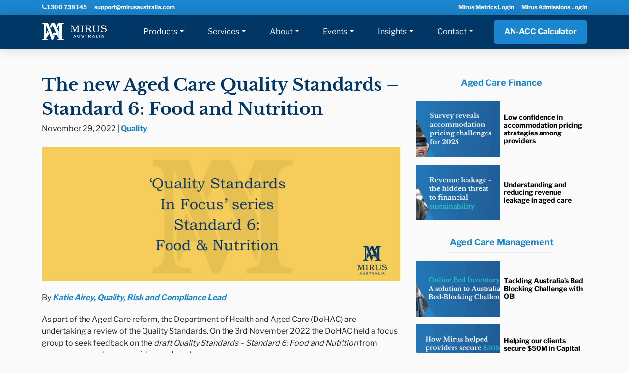

--- FILE ---
content_type: text/html; charset=UTF-8
request_url: https://www.mirusaustralia.com/the-new-aged-care-quality-standards-6-food-and-nutrition/
body_size: 22527
content:
<!DOCTYPE html><html lang="en-AU" xmlns:fb="https://www.facebook.com/2008/fbml" xmlns:addthis="https://www.addthis.com/help/api-spec" ><head><meta charset="UTF-8"><meta name="viewport" content="width=device-width, initial-scale=1.0, maximum-scale=1.0, minimum-scale=1.0, user-scalable=no"><meta name="apple-mobile-web-app-capable" content="yes"><meta name="apple-touch-fullscreen" content="yes"><title>Aged Care Quality Standard 6: Food and Nutrition</title><link rel="pingback" href="https://www.mirusaustralia.com/xmlrpc.php"><link rel="apple-touch-icon" sizes="57x57" href="https://www.mirusaustralia.com/wp-content/themes/mirus/images/favicon/apple-icon-57x57.png"><link rel="apple-touch-icon" sizes="60x60" href="https://www.mirusaustralia.com/wp-content/themes/mirus/images/favicon/apple-icon-60x60.png"><link rel="apple-touch-icon" sizes="72x72" href="https://www.mirusaustralia.com/wp-content/themes/mirus/images/favicon/apple-icon-72x72.png"><link rel="apple-touch-icon" sizes="76x76" href="https://www.mirusaustralia.com/wp-content/themes/mirus/images/favicon/apple-icon-76x76.png"><link rel="apple-touch-icon" sizes="114x114" href="https://www.mirusaustralia.com/wp-content/themes/mirus/images/favicon/apple-icon-114x114.png"><link rel="apple-touch-icon" sizes="120x120" href="https://www.mirusaustralia.com/wp-content/themes/mirus/images/favicon/apple-icon-120x120.png"><link rel="apple-touch-icon" sizes="144x144" href="https://www.mirusaustralia.com/wp-content/themes/mirus/images/favicon/apple-icon-144x144.png"><link rel="apple-touch-icon" sizes="152x152" href="https://www.mirusaustralia.com/wp-content/themes/mirus/images/favicon/apple-icon-152x152.png"><link rel="apple-touch-icon" sizes="180x180" href="https://www.mirusaustralia.com/wp-content/themes/mirus/images/favicon/apple-icon-180x180.png"><link rel="icon" type="image/png" sizes="192x192"  href="https://www.mirusaustralia.com/wp-content/themes/mirus/images/favicon/android-icon-192x192.png"><link rel="icon" type="image/png" sizes="32x32" href="https://www.mirusaustralia.com/wp-content/themes/mirus/images/favicon/favicon-32x32.png"><link rel="icon" type="image/png" sizes="96x96" href="https://www.mirusaustralia.com/wp-content/themes/mirus/images/favicon/favicon-96x96.png"><link rel="icon" type="image/png" sizes="16x16" href="https://www.mirusaustralia.com/wp-content/themes/mirus/images/favicon/favicon-16x16.png"><link rel="manifest" href="https://www.mirusaustralia.com/wp-content/themes/mirus/images/favicon/manifest.json"><meta name="msapplication-TileColor" content="#ffffff"><meta name="msapplication-TileImage" content="https://www.mirusaustralia.com/wp-content/themes/mirus/images/favicon/ms-icon-144x144.png"><meta name="theme-color" content="#ffffff"><meta name='robots' content='index, follow, max-image-preview:large, max-snippet:-1, max-video-preview:-1' /><style>img:is([sizes="auto" i], [sizes^="auto," i]) { contain-intrinsic-size: 3000px 1500px }</style><meta name="description" content="Explore the new Aged Care Quality Standards, which assist providers to improve care &amp; services. Standard 6: Food and Nutrition" /><link rel="canonical" href="https://www.mirusaustralia.com/the-new-aged-care-quality-standards-6-food-and-nutrition/" /><meta property="og:locale" content="en_US" /><meta property="og:type" content="article" /><meta property="og:title" content="Aged Care Quality Standard 6: Food and Nutrition" /><meta property="og:description" content="Explore the new Aged Care Quality Standards, which assist providers to improve care &amp; services. Standard 6: Food and Nutrition" /><meta property="og:url" content="https://www.mirusaustralia.com/the-new-aged-care-quality-standards-6-food-and-nutrition/" /><meta property="og:site_name" content="Mirus Australia" /><meta property="article:published_time" content="2022-11-29T00:29:17+00:00" /><meta property="article:modified_time" content="2025-01-22T23:07:24+00:00" /><meta property="og:image" content="https://www.mirusaustralia.com/wp-content/uploads/2022/11/7.png" /><meta property="og:image:width" content="800" /><meta property="og:image:height" content="300" /><meta property="og:image:type" content="image/png" /><meta name="author" content="marion" /><meta name="twitter:card" content="summary_large_image" /> <script type="application/ld+json" class="yoast-schema-graph">{"@context":"https://schema.org","@graph":[{"@type":"Article","@id":"https://www.mirusaustralia.com/the-new-aged-care-quality-standards-6-food-and-nutrition/#article","isPartOf":{"@id":"https://www.mirusaustralia.com/the-new-aged-care-quality-standards-6-food-and-nutrition/"},"author":{"name":"marion","@id":"https://www.mirusaustralia.com/#/schema/person/d4f500b1339d6a3ab51a8af282d39e56"},"headline":"The new Aged Care Quality Standards – Standard 6: Food and Nutrition","datePublished":"2022-11-29T00:29:17+00:00","dateModified":"2025-01-22T23:07:24+00:00","mainEntityOfPage":{"@id":"https://www.mirusaustralia.com/the-new-aged-care-quality-standards-6-food-and-nutrition/"},"wordCount":464,"publisher":{"@id":"https://www.mirusaustralia.com/#organization"},"image":{"@id":"https://www.mirusaustralia.com/the-new-aged-care-quality-standards-6-food-and-nutrition/#primaryimage"},"thumbnailUrl":"https://www.mirusaustralia.com/wp-content/uploads/2022/11/7.png","keywords":["Quality Indicators"],"articleSection":["Quality"],"inLanguage":"en-AU"},{"@type":"WebPage","@id":"https://www.mirusaustralia.com/the-new-aged-care-quality-standards-6-food-and-nutrition/","url":"https://www.mirusaustralia.com/the-new-aged-care-quality-standards-6-food-and-nutrition/","name":"Aged Care Quality Standard 6: Food and Nutrition","isPartOf":{"@id":"https://www.mirusaustralia.com/#website"},"primaryImageOfPage":{"@id":"https://www.mirusaustralia.com/the-new-aged-care-quality-standards-6-food-and-nutrition/#primaryimage"},"image":{"@id":"https://www.mirusaustralia.com/the-new-aged-care-quality-standards-6-food-and-nutrition/#primaryimage"},"thumbnailUrl":"https://www.mirusaustralia.com/wp-content/uploads/2022/11/7.png","datePublished":"2022-11-29T00:29:17+00:00","dateModified":"2025-01-22T23:07:24+00:00","description":"Explore the new Aged Care Quality Standards, which assist providers to improve care & services. Standard 6: Food and Nutrition","breadcrumb":{"@id":"https://www.mirusaustralia.com/the-new-aged-care-quality-standards-6-food-and-nutrition/#breadcrumb"},"inLanguage":"en-AU","potentialAction":[{"@type":"ReadAction","target":["https://www.mirusaustralia.com/the-new-aged-care-quality-standards-6-food-and-nutrition/"]}]},{"@type":"ImageObject","inLanguage":"en-AU","@id":"https://www.mirusaustralia.com/the-new-aged-care-quality-standards-6-food-and-nutrition/#primaryimage","url":"https://www.mirusaustralia.com/wp-content/uploads/2022/11/7.png","contentUrl":"https://www.mirusaustralia.com/wp-content/uploads/2022/11/7.png","width":"800","height":"300","caption":"Quality Standard 6: Food and Nutrition"},{"@type":"BreadcrumbList","@id":"https://www.mirusaustralia.com/the-new-aged-care-quality-standards-6-food-and-nutrition/#breadcrumb","itemListElement":[{"@type":"ListItem","position":1,"name":"Mirus","item":"https://www.mirusaustralia.com/"},{"@type":"ListItem","position":2,"name":"Aged Care News","item":"https://www.mirusaustralia.com/aged-care-blog/"},{"@type":"ListItem","position":3,"name":"The new Aged Care Quality Standards – Standard 6: Food and Nutrition"}]},{"@type":"WebSite","@id":"https://www.mirusaustralia.com/#website","url":"https://www.mirusaustralia.com/","name":"Mirus Australia","description":"#MakingAgedCareBetter","publisher":{"@id":"https://www.mirusaustralia.com/#organization"},"potentialAction":[{"@type":"SearchAction","target":{"@type":"EntryPoint","urlTemplate":"https://www.mirusaustralia.com/?s={search_term_string}"},"query-input":{"@type":"PropertyValueSpecification","valueRequired":true,"valueName":"search_term_string"}}],"inLanguage":"en-AU"},{"@type":"Organization","@id":"https://www.mirusaustralia.com/#organization","name":"Mirus Australia","url":"https://www.mirusaustralia.com/","logo":{"@type":"ImageObject","inLanguage":"en-AU","@id":"https://www.mirusaustralia.com/#/schema/logo/image/","url":"https://www.mirusaustralia.com/wp-content/uploads/2020/02/Mirus-Logo-blue-on-white5.jpg","contentUrl":"https://www.mirusaustralia.com/wp-content/uploads/2020/02/Mirus-Logo-blue-on-white5.jpg","width":300,"height":300,"caption":"Mirus Australia"},"image":{"@id":"https://www.mirusaustralia.com/#/schema/logo/image/"}},{"@type":"Person","@id":"https://www.mirusaustralia.com/#/schema/person/d4f500b1339d6a3ab51a8af282d39e56","name":"marion"}]}</script> <link rel='dns-prefetch' href='//js.hs-scripts.com' /><link rel='dns-prefetch' href='//s7.addthis.com' /> <script type="text/javascript">window._wpemojiSettings = {"baseUrl":"https:\/\/s.w.org\/images\/core\/emoji\/16.0.1\/72x72\/","ext":".png","svgUrl":"https:\/\/s.w.org\/images\/core\/emoji\/16.0.1\/svg\/","svgExt":".svg","source":{"concatemoji":"https:\/\/www.mirusaustralia.com\/wp-includes\/js\/wp-emoji-release.min.js?ver=6.8.3"}};
/*! This file is auto-generated */
!function(s,n){var o,i,e;function c(e){try{var t={supportTests:e,timestamp:(new Date).valueOf()};sessionStorage.setItem(o,JSON.stringify(t))}catch(e){}}function p(e,t,n){e.clearRect(0,0,e.canvas.width,e.canvas.height),e.fillText(t,0,0);var t=new Uint32Array(e.getImageData(0,0,e.canvas.width,e.canvas.height).data),a=(e.clearRect(0,0,e.canvas.width,e.canvas.height),e.fillText(n,0,0),new Uint32Array(e.getImageData(0,0,e.canvas.width,e.canvas.height).data));return t.every(function(e,t){return e===a[t]})}function u(e,t){e.clearRect(0,0,e.canvas.width,e.canvas.height),e.fillText(t,0,0);for(var n=e.getImageData(16,16,1,1),a=0;a<n.data.length;a++)if(0!==n.data[a])return!1;return!0}function f(e,t,n,a){switch(t){case"flag":return n(e,"\ud83c\udff3\ufe0f\u200d\u26a7\ufe0f","\ud83c\udff3\ufe0f\u200b\u26a7\ufe0f")?!1:!n(e,"\ud83c\udde8\ud83c\uddf6","\ud83c\udde8\u200b\ud83c\uddf6")&&!n(e,"\ud83c\udff4\udb40\udc67\udb40\udc62\udb40\udc65\udb40\udc6e\udb40\udc67\udb40\udc7f","\ud83c\udff4\u200b\udb40\udc67\u200b\udb40\udc62\u200b\udb40\udc65\u200b\udb40\udc6e\u200b\udb40\udc67\u200b\udb40\udc7f");case"emoji":return!a(e,"\ud83e\udedf")}return!1}function g(e,t,n,a){var r="undefined"!=typeof WorkerGlobalScope&&self instanceof WorkerGlobalScope?new OffscreenCanvas(300,150):s.createElement("canvas"),o=r.getContext("2d",{willReadFrequently:!0}),i=(o.textBaseline="top",o.font="600 32px Arial",{});return e.forEach(function(e){i[e]=t(o,e,n,a)}),i}function t(e){var t=s.createElement("script");t.src=e,t.defer=!0,s.head.appendChild(t)}"undefined"!=typeof Promise&&(o="wpEmojiSettingsSupports",i=["flag","emoji"],n.supports={everything:!0,everythingExceptFlag:!0},e=new Promise(function(e){s.addEventListener("DOMContentLoaded",e,{once:!0})}),new Promise(function(t){var n=function(){try{var e=JSON.parse(sessionStorage.getItem(o));if("object"==typeof e&&"number"==typeof e.timestamp&&(new Date).valueOf()<e.timestamp+604800&&"object"==typeof e.supportTests)return e.supportTests}catch(e){}return null}();if(!n){if("undefined"!=typeof Worker&&"undefined"!=typeof OffscreenCanvas&&"undefined"!=typeof URL&&URL.createObjectURL&&"undefined"!=typeof Blob)try{var e="postMessage("+g.toString()+"("+[JSON.stringify(i),f.toString(),p.toString(),u.toString()].join(",")+"));",a=new Blob([e],{type:"text/javascript"}),r=new Worker(URL.createObjectURL(a),{name:"wpTestEmojiSupports"});return void(r.onmessage=function(e){c(n=e.data),r.terminate(),t(n)})}catch(e){}c(n=g(i,f,p,u))}t(n)}).then(function(e){for(var t in e)n.supports[t]=e[t],n.supports.everything=n.supports.everything&&n.supports[t],"flag"!==t&&(n.supports.everythingExceptFlag=n.supports.everythingExceptFlag&&n.supports[t]);n.supports.everythingExceptFlag=n.supports.everythingExceptFlag&&!n.supports.flag,n.DOMReady=!1,n.readyCallback=function(){n.DOMReady=!0}}).then(function(){return e}).then(function(){var e;n.supports.everything||(n.readyCallback(),(e=n.source||{}).concatemoji?t(e.concatemoji):e.wpemoji&&e.twemoji&&(t(e.twemoji),t(e.wpemoji)))}))}((window,document),window._wpemojiSettings);</script> <style id='wp-emoji-styles-inline-css' type='text/css'>img.wp-smiley, img.emoji {
		display: inline !important;
		border: none !important;
		box-shadow: none !important;
		height: 1em !important;
		width: 1em !important;
		margin: 0 0.07em !important;
		vertical-align: -0.1em !important;
		background: none !important;
		padding: 0 !important;
	}</style><link rel='stylesheet' id='wp-block-library-css' href='https://www.mirusaustralia.com/wp-includes/css/dist/block-library/style.min.css?ver=6.8.3' type='text/css' media='all' /><style id='classic-theme-styles-inline-css' type='text/css'>/*! This file is auto-generated */
.wp-block-button__link{color:#fff;background-color:#32373c;border-radius:9999px;box-shadow:none;text-decoration:none;padding:calc(.667em + 2px) calc(1.333em + 2px);font-size:1.125em}.wp-block-file__button{background:#32373c;color:#fff;text-decoration:none}</style><link rel='stylesheet' id='gutsliders-content-slider-style-css' href='https://www.mirusaustralia.com/wp-content/cache/autoptimize/1/css/autoptimize_single_e55070cc312c67f3c915e4f6a4d81166.css?ver=0.1.0' type='text/css' media='all' /><style id='gutsliders-any-content-style-inline-css' type='text/css'>.wp-block-gutsliders-any-content{box-sizing:border-box;position:relative}.wp-block-gutsliders-any-content .swiper-slide{height:clamp(400px,50vw,500px)}.wp-block-gutsliders-any-content .swiper-container-outer{align-items:center;display:flex;flex-direction:column;height:100%;justify-content:center;overflow:hidden;position:relative;text-decoration:none!important;width:100%;z-index:1}.wp-block-gutsliders-any-content .swiper-container-outer h1,.wp-block-gutsliders-any-content .swiper-container-outer h2,.wp-block-gutsliders-any-content .swiper-container-outer h3,.wp-block-gutsliders-any-content .swiper-container-outer h4,.wp-block-gutsliders-any-content .swiper-container-outer h5,.wp-block-gutsliders-any-content .swiper-container-outer h6,.wp-block-gutsliders-any-content .swiper-container-outer p{margin:0 0 15px}.wp-block-gutsliders-any-content .gutslider-content-inner{margin:0 auto;max-width:80%;padding:clamp(15px,6vw,30px);text-align:center;width:100%}.wp-block-gutsliders-any-content .swiper-slide{position:relative;z-index:1}.wp-block-gutsliders-any-content .gutslider-overlay{height:100%;left:0;position:absolute;top:0;width:100%;z-index:-1}.wp-block-gutsliders-any-content .swiper-button-next,.wp-block-gutsliders-any-content .swiper-button-prev{background:rgba(0,0,0,.4);border-radius:50%;color:#e0e0e0;height:clamp(24px,6vw,40px);transition:all .3s ease-in-out;width:clamp(24px,6vw,40px)}.wp-block-gutsliders-any-content .swiper-button-next:hover,.wp-block-gutsliders-any-content .swiper-button-prev:hover{background:rgba(0,0,0,.8);color:#fff}.wp-block-gutsliders-any-content .swiper-button-next:after,.wp-block-gutsliders-any-content .swiper-button-prev:after{font-size:clamp(12px,3vw,18px)}.wp-block-gutsliders-any-content.nav_outside.nav_cc{padding:0 clamp(40px,6vw,60px)}.wp-block-gutsliders-any-content.nav_outside.nav_tc,.wp-block-gutsliders-any-content.nav_outside.nav_tl,.wp-block-gutsliders-any-content.nav_outside.nav_tr{padding:clamp(40px,6vw,60px) 0 0}.wp-block-gutsliders-any-content.nav_outside.nav_bc,.wp-block-gutsliders-any-content.nav_outside.nav_bl,.wp-block-gutsliders-any-content.nav_outside.nav_br{padding:0 0 clamp(40px,6vw,60px)}.wp-block-gutsliders-any-content .gutslider-nav{z-index:11}.wp-block-gutsliders-any-content .gutslider-nav:not(.nav_inside,.nav_cc),.wp-block-gutsliders-any-content .gutslider-nav:not(.nav_outside,.nav_cc){display:flex;gap:5px;position:absolute}.wp-block-gutsliders-any-content .gutslider-nav:not(.nav_inside,.nav_cc) .gutslider-next,.wp-block-gutsliders-any-content .gutslider-nav:not(.nav_inside,.nav_cc) .gutslider-prev,.wp-block-gutsliders-any-content .gutslider-nav:not(.nav_inside,.nav_cc) .swiper-button-next,.wp-block-gutsliders-any-content .gutslider-nav:not(.nav_inside,.nav_cc) .swiper-button-prev,.wp-block-gutsliders-any-content .gutslider-nav:not(.nav_outside,.nav_cc) .gutslider-next,.wp-block-gutsliders-any-content .gutslider-nav:not(.nav_outside,.nav_cc) .gutslider-prev,.wp-block-gutsliders-any-content .gutslider-nav:not(.nav_outside,.nav_cc) .swiper-button-next,.wp-block-gutsliders-any-content .gutslider-nav:not(.nav_outside,.nav_cc) .swiper-button-prev{bottom:auto;left:auto;margin:0!important;position:relative;right:auto;top:auto}.wp-block-gutsliders-any-content .gutslider-nav.nav_outside.nav_tl{left:0;top:0}.wp-block-gutsliders-any-content .gutslider-nav.nav_outside.nav_tc{left:50%;top:0;transform:translateX(-50%)}.wp-block-gutsliders-any-content .gutslider-nav.nav_outside.nav_tr{right:0;top:0}.wp-block-gutsliders-any-content .gutslider-nav.nav_outside.nav_bl{bottom:0;left:0}.wp-block-gutsliders-any-content .gutslider-nav.nav_outside.nav_bc{bottom:0;left:50%;transform:translateX(-50%)}.wp-block-gutsliders-any-content .gutslider-nav.nav_outside.nav_br{bottom:0;right:0}.wp-block-gutsliders-any-content .gutslider-nav.nav_inside.nav_tl{left:0;top:0}.wp-block-gutsliders-any-content .gutslider-nav.nav_inside.nav_tc{left:50%;top:0;transform:translateX(-50%)}.wp-block-gutsliders-any-content .gutslider-nav.nav_inside.nav_tr{right:0;top:0}.wp-block-gutsliders-any-content .gutslider-nav.nav_inside.nav_bl{bottom:0;left:0}.wp-block-gutsliders-any-content .gutslider-nav.nav_inside.nav_bc{bottom:0;left:50%;transform:translateX(-50%)}.wp-block-gutsliders-any-content .gutslider-nav.nav_inside.nav_br{bottom:0;right:0}.wp-block-gutsliders-any-content .gutslider-prev{left:var(--swiper-navigation-sides-offset,10px);right:auto}.wp-block-gutsliders-any-content .gutslider-next{left:auto;right:var(--swiper-navigation-sides-offset,10px)}.wp-block-gutsliders-any-content .gutslider-next,.wp-block-gutsliders-any-content .gutslider-prev{align-items:center;background-color:#333;border-radius:50%;color:#fff;cursor:pointer;display:flex;height:clamp(24px,6vw,40px);justify-content:center;margin-top:calc(0px - var(--swiper-navigation-size)/2);position:absolute;top:var(--swiper-navigation-top-offset,50%);transition:all .3s ease-in-out;width:clamp(24px,6vw,40px);z-index:11}.wp-block-gutsliders-any-content .gutslider-next:hover,.wp-block-gutsliders-any-content .gutslider-prev:hover{background-color:#000;color:#fff}.wp-block-gutsliders-any-content .gutslider-next svg,.wp-block-gutsliders-any-content .gutslider-prev svg{height:1em;width:1em}.wp-block-gutsliders-any-content .gutslider-next-icon,.wp-block-gutsliders-any-content .gutslider-prev-icon{align-items:center;display:flex;justify-content:center}.wp-block-gutsliders-any-content .swiper-pagination-bullet{transition:all .3s ease-in-out}.wp-block-gutsliders-any-content .gutslider-video-wrapper{height:100%;left:0;overflow:hidden;position:absolute;top:0;width:100%;z-index:-1}.wp-block-gutsliders-any-content .gutslider-video-wrapper .gutslider-video{height:100%;left:50%;-o-object-fit:cover;object-fit:cover;position:absolute;top:50%;transform:translateX(-50%) translateY(-50%);width:100%}</style><link rel='stylesheet' id='gutsliders-testimonial-slider-style-css' href='https://www.mirusaustralia.com/wp-content/cache/autoptimize/1/css/autoptimize_single_f4648ec1ee35530bb27fd9bd3087b48f.css?ver=0.1.0' type='text/css' media='all' /><link rel='stylesheet' id='gutsliders-photo-carousel-style-css' href='https://www.mirusaustralia.com/wp-content/cache/autoptimize/1/css/autoptimize_single_50b02f9eb8a6938dfc11e12eb77fae0e.css?ver=0.1.0' type='text/css' media='all' /><link rel='stylesheet' id='gutsliders-logo-carousel-style-css' href='https://www.mirusaustralia.com/wp-content/cache/autoptimize/1/css/autoptimize_single_fe69bc665e1a8041003564d965915af3.css?ver=0.1.0' type='text/css' media='all' /><style id='gutsliders-before-after-style-inline-css' type='text/css'>.gutslider-ba-item{height:100%;position:relative}.gutslider-ba-item .gutslider-label{background:rgba(0,0,0,.8);border-radius:2px;color:#fff;font-size:clamp(12px,1.2vw,15px);line-height:1.4;margin:15px;padding:8px 16px;position:absolute}.gutslider-ba-item .gutslider-label.horizontal.icgbv__center{top:50%;transform:translateY(-50%)}.gutslider-ba-item .gutslider-label.horizontal.icgbv__top{top:0}.gutslider-ba-item .gutslider-label.horizontal.icgbv__bottom{bottom:0}.gutslider-ba-item .gutslider-label.horizontal.icgbh__left{left:0}.gutslider-ba-item .gutslider-label.horizontal.icgbh__right{right:0}.gutslider-ba-item .gutslider-label.horizontal.icgbh__center{left:50%;transform:translateX(-50%)}.gutslider-ba-item .gutslider-label.horizontal.before-label{left:0}.gutslider-ba-item .gutslider-label.horizontal.after-label{right:0}.gutslider-ba-item .gutslider-label.vertical.icgbv__center{left:50%;transform:translateX(-50%)}.gutslider-ba-item .gutslider-label.vertical.icgbv__top{top:0}.gutslider-ba-item .gutslider-label.vertical.icgbv__bottom{bottom:0}.gutslider-ba-item .gutslider-label.vertical.icgbh__left{left:0}.gutslider-ba-item .gutslider-label.vertical.icgbh__right{right:0}.gutslider-ba-item .gutslider-label.vertical.icgbh__center{left:50%;transform:translateX(-50%)}.gutslider-ba-item .gutslider-label.vertical.before-label{top:0}.gutslider-ba-item .gutslider-label.vertical.after-label{bottom:0}.gutslider-caption{margin:8px 0 0;text-align:center}.gutslider-caption .gutslider-caption-text{color:#7a7474;display:block;font-size:clamp(12px,1.2vw,13px);font-style:italic;margin:0}.wp-block-gutsliders-before-after .gutslider-ba-item{width:100%}.wp-block-gutsliders-before-after .gutslider-ba-item.hover .gutslider-label{opacity:0;transition:all .3s ease-in-out;visibility:hidden}.wp-block-gutsliders-before-after .gutslider-ba-item.hover .gutslider-label.icgb__zoom_in{transform:scale(.8)}.wp-block-gutsliders-before-after .gutslider-ba-item.hover .gutslider-label.icgb__zoom_out{transform:scale(1.1)}.wp-block-gutsliders-before-after .gutslider-ba-item.hover .gutslider-label.icgb__slide_left{transform:translateX(-20px)}.wp-block-gutsliders-before-after .gutslider-ba-item.hover .gutslider-label.icgb__slide_right{transform:translateX(20px)}.wp-block-gutsliders-before-after .gutslider-ba-item.hover .gutslider-label.icgb__slide_up{transform:translateY(-20px)}.wp-block-gutsliders-before-after .gutslider-ba-item.hover .gutslider-label.icgb__slide_down{transform:translateY(20px)}.wp-block-gutsliders-before-after:hover .gutslider-ba-item .gutslider-label{opacity:1;visibility:visible}.wp-block-gutsliders-before-after:hover .gutslider-ba-item .gutslider-label.icgb__zoom_in,.wp-block-gutsliders-before-after:hover .gutslider-ba-item .gutslider-label.icgb__zoom_out{transform:scale(1)}.wp-block-gutsliders-before-after:hover .gutslider-ba-item .gutslider-label.icgb__slide_left,.wp-block-gutsliders-before-after:hover .gutslider-ba-item .gutslider-label.icgb__slide_right{transform:translateX(0)}.wp-block-gutsliders-before-after:hover .gutslider-ba-item .gutslider-label.icgb__slide_down,.wp-block-gutsliders-before-after:hover .gutslider-ba-item .gutslider-label.icgb__slide_up{transform:translateY(0)}</style><style id='gutsliders-videos-carousel-style-inline-css' type='text/css'>.wp-block-gutsliders-videos-carousel{box-sizing:border-box;position:relative}.wp-block-gutsliders-videos-carousel iframe{border:none;border-radius:5px;box-sizing:border-box}.wp-block-gutsliders-videos-carousel .gutslider-slide{height:clamp(150px,40vw,250px)}.wp-block-gutsliders-videos-carousel .custom-thumbnail{box-sizing:border-box;height:100%;left:0;position:absolute;top:0;width:100%}.wp-block-gutsliders-videos-carousel .custom-thumbnail img{height:100%;-o-object-fit:cover;object-fit:cover;width:100%}.wp-block-gutsliders-videos-carousel .custom-thumbnail .play-btn{align-items:center;background:none;border:none;cursor:pointer;display:flex;justify-content:center;left:50%;position:absolute;top:50%;transform:translate(-50%,-50%);z-index:99}.wp-block-gutsliders-videos-carousel .play-btn svg{height:2.5rem;width:2.5rem}.wp-block-gutsliders-videos-carousel .play-btn path{fill:#fff}.wp-block-gutsliders-videos-carousel .thumb-overlay{background:rgba(0,0,0,.5);height:100%;left:0;position:absolute;top:0;width:100%}.wp-block-gutsliders-videos-carousel .swiper-button-next,.wp-block-gutsliders-videos-carousel .swiper-button-prev{background:rgba(0,0,0,.4);border-radius:50%;color:#e0e0e0;height:clamp(24px,6vw,40px);transition:all .3s ease-in-out;width:clamp(24px,6vw,40px)}.wp-block-gutsliders-videos-carousel .swiper-button-next:hover,.wp-block-gutsliders-videos-carousel .swiper-button-prev:hover{background:rgba(0,0,0,.8);color:#fff}.wp-block-gutsliders-videos-carousel .swiper-button-next:after,.wp-block-gutsliders-videos-carousel .swiper-button-prev:after{font-size:clamp(12px,3vw,18px)}.wp-block-gutsliders-videos-carousel.nav_outside.nav_cc{padding:0 clamp(40px,6vw,60px)}.wp-block-gutsliders-videos-carousel.nav_outside.nav_tc,.wp-block-gutsliders-videos-carousel.nav_outside.nav_tl,.wp-block-gutsliders-videos-carousel.nav_outside.nav_tr{padding:clamp(40px,6vw,60px) 0 0}.wp-block-gutsliders-videos-carousel.nav_outside.nav_bc,.wp-block-gutsliders-videos-carousel.nav_outside.nav_bl,.wp-block-gutsliders-videos-carousel.nav_outside.nav_br{padding:0 0 clamp(40px,6vw,60px)}.wp-block-gutsliders-videos-carousel .gutslider-nav{z-index:11}.wp-block-gutsliders-videos-carousel .gutslider-nav:not(.nav_inside,.nav_cc),.wp-block-gutsliders-videos-carousel .gutslider-nav:not(.nav_outside,.nav_cc){display:flex;gap:5px;position:absolute}.wp-block-gutsliders-videos-carousel .gutslider-nav:not(.nav_inside,.nav_cc) .gutslider-next,.wp-block-gutsliders-videos-carousel .gutslider-nav:not(.nav_inside,.nav_cc) .gutslider-prev,.wp-block-gutsliders-videos-carousel .gutslider-nav:not(.nav_inside,.nav_cc) .swiper-button-next,.wp-block-gutsliders-videos-carousel .gutslider-nav:not(.nav_inside,.nav_cc) .swiper-button-prev,.wp-block-gutsliders-videos-carousel .gutslider-nav:not(.nav_outside,.nav_cc) .gutslider-next,.wp-block-gutsliders-videos-carousel .gutslider-nav:not(.nav_outside,.nav_cc) .gutslider-prev,.wp-block-gutsliders-videos-carousel .gutslider-nav:not(.nav_outside,.nav_cc) .swiper-button-next,.wp-block-gutsliders-videos-carousel .gutslider-nav:not(.nav_outside,.nav_cc) .swiper-button-prev{bottom:auto;left:auto;margin:0!important;position:relative;right:auto;top:auto}.wp-block-gutsliders-videos-carousel .gutslider-nav.nav_outside.nav_tl{left:0;top:0}.wp-block-gutsliders-videos-carousel .gutslider-nav.nav_outside.nav_tc{left:50%;top:0;transform:translateX(-50%)}.wp-block-gutsliders-videos-carousel .gutslider-nav.nav_outside.nav_tr{right:0;top:0}.wp-block-gutsliders-videos-carousel .gutslider-nav.nav_outside.nav_bl{bottom:0;left:0}.wp-block-gutsliders-videos-carousel .gutslider-nav.nav_outside.nav_bc{bottom:0;left:50%;transform:translateX(-50%)}.wp-block-gutsliders-videos-carousel .gutslider-nav.nav_outside.nav_br{bottom:0;right:0}.wp-block-gutsliders-videos-carousel .gutslider-nav.nav_inside.nav_tl{left:0;top:0}.wp-block-gutsliders-videos-carousel .gutslider-nav.nav_inside.nav_tc{left:50%;top:0;transform:translateX(-50%)}.wp-block-gutsliders-videos-carousel .gutslider-nav.nav_inside.nav_tr{right:0;top:0}.wp-block-gutsliders-videos-carousel .gutslider-nav.nav_inside.nav_bl{bottom:0;left:0}.wp-block-gutsliders-videos-carousel .gutslider-nav.nav_inside.nav_bc{bottom:0;left:50%;transform:translateX(-50%)}.wp-block-gutsliders-videos-carousel .gutslider-nav.nav_inside.nav_br{bottom:0;right:0}.wp-block-gutsliders-videos-carousel .gutslider-prev{left:var(--swiper-navigation-sides-offset,10px);right:auto}.wp-block-gutsliders-videos-carousel .gutslider-next{left:auto;right:var(--swiper-navigation-sides-offset,10px)}.wp-block-gutsliders-videos-carousel .gutslider-next,.wp-block-gutsliders-videos-carousel .gutslider-prev{align-items:center;background-color:#333;border-radius:50%;color:#fff;cursor:pointer;display:flex;height:clamp(24px,6vw,40px);justify-content:center;margin-top:calc(0px - var(--swiper-navigation-size)/2);position:absolute;top:var(--swiper-navigation-top-offset,50%);transition:all .3s ease-in-out;width:clamp(24px,6vw,40px);z-index:11}.wp-block-gutsliders-videos-carousel .gutslider-next:hover,.wp-block-gutsliders-videos-carousel .gutslider-prev:hover{background-color:#000;color:#fff}.wp-block-gutsliders-videos-carousel .gutslider-next svg,.wp-block-gutsliders-videos-carousel .gutslider-prev svg{height:1em;width:1em}.wp-block-gutsliders-videos-carousel .gutslider-next-icon,.wp-block-gutsliders-videos-carousel .gutslider-prev-icon{align-items:center;display:flex;justify-content:center}.wp-block-gutsliders-videos-carousel .swiper-pagination-bullet{transition:all .3s ease-in-out}.wp-block-gutsliders-videos-carousel .swiper-horizontal>.swiper-pagination-bullets,.wp-block-gutsliders-videos-carousel .swiper-pagination-bullets.swiper-pagination-horizontal,.wp-block-gutsliders-videos-carousel .swiper-pagination-custom,.wp-block-gutsliders-videos-carousel .swiper-pagination-fraction{bottom:-30px}</style><link rel='stylesheet' id='gutsliders-post-slider-style-css' href='https://www.mirusaustralia.com/wp-content/cache/autoptimize/1/css/autoptimize_single_ce0faa8fdc78335577d6c373013499f1.css?ver=0.1.0' type='text/css' media='all' /><link rel='stylesheet' id='gutslider-swiper-style-css' href='https://www.mirusaustralia.com/wp-content/plugins/slider-blocks/assets/css/swiper-bundle.min.css?ver=2.10.0' type='text/css' media='all' /><style id='global-styles-inline-css' type='text/css'>:root{--wp--preset--aspect-ratio--square: 1;--wp--preset--aspect-ratio--4-3: 4/3;--wp--preset--aspect-ratio--3-4: 3/4;--wp--preset--aspect-ratio--3-2: 3/2;--wp--preset--aspect-ratio--2-3: 2/3;--wp--preset--aspect-ratio--16-9: 16/9;--wp--preset--aspect-ratio--9-16: 9/16;--wp--preset--color--black: #000000;--wp--preset--color--cyan-bluish-gray: #abb8c3;--wp--preset--color--white: #ffffff;--wp--preset--color--pale-pink: #f78da7;--wp--preset--color--vivid-red: #cf2e2e;--wp--preset--color--luminous-vivid-orange: #ff6900;--wp--preset--color--luminous-vivid-amber: #fcb900;--wp--preset--color--light-green-cyan: #7bdcb5;--wp--preset--color--vivid-green-cyan: #00d084;--wp--preset--color--pale-cyan-blue: #8ed1fc;--wp--preset--color--vivid-cyan-blue: #0693e3;--wp--preset--color--vivid-purple: #9b51e0;--wp--preset--gradient--vivid-cyan-blue-to-vivid-purple: linear-gradient(135deg,rgba(6,147,227,1) 0%,rgb(155,81,224) 100%);--wp--preset--gradient--light-green-cyan-to-vivid-green-cyan: linear-gradient(135deg,rgb(122,220,180) 0%,rgb(0,208,130) 100%);--wp--preset--gradient--luminous-vivid-amber-to-luminous-vivid-orange: linear-gradient(135deg,rgba(252,185,0,1) 0%,rgba(255,105,0,1) 100%);--wp--preset--gradient--luminous-vivid-orange-to-vivid-red: linear-gradient(135deg,rgba(255,105,0,1) 0%,rgb(207,46,46) 100%);--wp--preset--gradient--very-light-gray-to-cyan-bluish-gray: linear-gradient(135deg,rgb(238,238,238) 0%,rgb(169,184,195) 100%);--wp--preset--gradient--cool-to-warm-spectrum: linear-gradient(135deg,rgb(74,234,220) 0%,rgb(151,120,209) 20%,rgb(207,42,186) 40%,rgb(238,44,130) 60%,rgb(251,105,98) 80%,rgb(254,248,76) 100%);--wp--preset--gradient--blush-light-purple: linear-gradient(135deg,rgb(255,206,236) 0%,rgb(152,150,240) 100%);--wp--preset--gradient--blush-bordeaux: linear-gradient(135deg,rgb(254,205,165) 0%,rgb(254,45,45) 50%,rgb(107,0,62) 100%);--wp--preset--gradient--luminous-dusk: linear-gradient(135deg,rgb(255,203,112) 0%,rgb(199,81,192) 50%,rgb(65,88,208) 100%);--wp--preset--gradient--pale-ocean: linear-gradient(135deg,rgb(255,245,203) 0%,rgb(182,227,212) 50%,rgb(51,167,181) 100%);--wp--preset--gradient--electric-grass: linear-gradient(135deg,rgb(202,248,128) 0%,rgb(113,206,126) 100%);--wp--preset--gradient--midnight: linear-gradient(135deg,rgb(2,3,129) 0%,rgb(40,116,252) 100%);--wp--preset--font-size--small: 13px;--wp--preset--font-size--medium: 20px;--wp--preset--font-size--large: 36px;--wp--preset--font-size--x-large: 42px;--wp--preset--spacing--20: 0.44rem;--wp--preset--spacing--30: 0.67rem;--wp--preset--spacing--40: 1rem;--wp--preset--spacing--50: 1.5rem;--wp--preset--spacing--60: 2.25rem;--wp--preset--spacing--70: 3.38rem;--wp--preset--spacing--80: 5.06rem;--wp--preset--shadow--natural: 6px 6px 9px rgba(0, 0, 0, 0.2);--wp--preset--shadow--deep: 12px 12px 50px rgba(0, 0, 0, 0.4);--wp--preset--shadow--sharp: 6px 6px 0px rgba(0, 0, 0, 0.2);--wp--preset--shadow--outlined: 6px 6px 0px -3px rgba(255, 255, 255, 1), 6px 6px rgba(0, 0, 0, 1);--wp--preset--shadow--crisp: 6px 6px 0px rgba(0, 0, 0, 1);}:where(.is-layout-flex){gap: 0.5em;}:where(.is-layout-grid){gap: 0.5em;}body .is-layout-flex{display: flex;}.is-layout-flex{flex-wrap: wrap;align-items: center;}.is-layout-flex > :is(*, div){margin: 0;}body .is-layout-grid{display: grid;}.is-layout-grid > :is(*, div){margin: 0;}:where(.wp-block-columns.is-layout-flex){gap: 2em;}:where(.wp-block-columns.is-layout-grid){gap: 2em;}:where(.wp-block-post-template.is-layout-flex){gap: 1.25em;}:where(.wp-block-post-template.is-layout-grid){gap: 1.25em;}.has-black-color{color: var(--wp--preset--color--black) !important;}.has-cyan-bluish-gray-color{color: var(--wp--preset--color--cyan-bluish-gray) !important;}.has-white-color{color: var(--wp--preset--color--white) !important;}.has-pale-pink-color{color: var(--wp--preset--color--pale-pink) !important;}.has-vivid-red-color{color: var(--wp--preset--color--vivid-red) !important;}.has-luminous-vivid-orange-color{color: var(--wp--preset--color--luminous-vivid-orange) !important;}.has-luminous-vivid-amber-color{color: var(--wp--preset--color--luminous-vivid-amber) !important;}.has-light-green-cyan-color{color: var(--wp--preset--color--light-green-cyan) !important;}.has-vivid-green-cyan-color{color: var(--wp--preset--color--vivid-green-cyan) !important;}.has-pale-cyan-blue-color{color: var(--wp--preset--color--pale-cyan-blue) !important;}.has-vivid-cyan-blue-color{color: var(--wp--preset--color--vivid-cyan-blue) !important;}.has-vivid-purple-color{color: var(--wp--preset--color--vivid-purple) !important;}.has-black-background-color{background-color: var(--wp--preset--color--black) !important;}.has-cyan-bluish-gray-background-color{background-color: var(--wp--preset--color--cyan-bluish-gray) !important;}.has-white-background-color{background-color: var(--wp--preset--color--white) !important;}.has-pale-pink-background-color{background-color: var(--wp--preset--color--pale-pink) !important;}.has-vivid-red-background-color{background-color: var(--wp--preset--color--vivid-red) !important;}.has-luminous-vivid-orange-background-color{background-color: var(--wp--preset--color--luminous-vivid-orange) !important;}.has-luminous-vivid-amber-background-color{background-color: var(--wp--preset--color--luminous-vivid-amber) !important;}.has-light-green-cyan-background-color{background-color: var(--wp--preset--color--light-green-cyan) !important;}.has-vivid-green-cyan-background-color{background-color: var(--wp--preset--color--vivid-green-cyan) !important;}.has-pale-cyan-blue-background-color{background-color: var(--wp--preset--color--pale-cyan-blue) !important;}.has-vivid-cyan-blue-background-color{background-color: var(--wp--preset--color--vivid-cyan-blue) !important;}.has-vivid-purple-background-color{background-color: var(--wp--preset--color--vivid-purple) !important;}.has-black-border-color{border-color: var(--wp--preset--color--black) !important;}.has-cyan-bluish-gray-border-color{border-color: var(--wp--preset--color--cyan-bluish-gray) !important;}.has-white-border-color{border-color: var(--wp--preset--color--white) !important;}.has-pale-pink-border-color{border-color: var(--wp--preset--color--pale-pink) !important;}.has-vivid-red-border-color{border-color: var(--wp--preset--color--vivid-red) !important;}.has-luminous-vivid-orange-border-color{border-color: var(--wp--preset--color--luminous-vivid-orange) !important;}.has-luminous-vivid-amber-border-color{border-color: var(--wp--preset--color--luminous-vivid-amber) !important;}.has-light-green-cyan-border-color{border-color: var(--wp--preset--color--light-green-cyan) !important;}.has-vivid-green-cyan-border-color{border-color: var(--wp--preset--color--vivid-green-cyan) !important;}.has-pale-cyan-blue-border-color{border-color: var(--wp--preset--color--pale-cyan-blue) !important;}.has-vivid-cyan-blue-border-color{border-color: var(--wp--preset--color--vivid-cyan-blue) !important;}.has-vivid-purple-border-color{border-color: var(--wp--preset--color--vivid-purple) !important;}.has-vivid-cyan-blue-to-vivid-purple-gradient-background{background: var(--wp--preset--gradient--vivid-cyan-blue-to-vivid-purple) !important;}.has-light-green-cyan-to-vivid-green-cyan-gradient-background{background: var(--wp--preset--gradient--light-green-cyan-to-vivid-green-cyan) !important;}.has-luminous-vivid-amber-to-luminous-vivid-orange-gradient-background{background: var(--wp--preset--gradient--luminous-vivid-amber-to-luminous-vivid-orange) !important;}.has-luminous-vivid-orange-to-vivid-red-gradient-background{background: var(--wp--preset--gradient--luminous-vivid-orange-to-vivid-red) !important;}.has-very-light-gray-to-cyan-bluish-gray-gradient-background{background: var(--wp--preset--gradient--very-light-gray-to-cyan-bluish-gray) !important;}.has-cool-to-warm-spectrum-gradient-background{background: var(--wp--preset--gradient--cool-to-warm-spectrum) !important;}.has-blush-light-purple-gradient-background{background: var(--wp--preset--gradient--blush-light-purple) !important;}.has-blush-bordeaux-gradient-background{background: var(--wp--preset--gradient--blush-bordeaux) !important;}.has-luminous-dusk-gradient-background{background: var(--wp--preset--gradient--luminous-dusk) !important;}.has-pale-ocean-gradient-background{background: var(--wp--preset--gradient--pale-ocean) !important;}.has-electric-grass-gradient-background{background: var(--wp--preset--gradient--electric-grass) !important;}.has-midnight-gradient-background{background: var(--wp--preset--gradient--midnight) !important;}.has-small-font-size{font-size: var(--wp--preset--font-size--small) !important;}.has-medium-font-size{font-size: var(--wp--preset--font-size--medium) !important;}.has-large-font-size{font-size: var(--wp--preset--font-size--large) !important;}.has-x-large-font-size{font-size: var(--wp--preset--font-size--x-large) !important;}
:where(.wp-block-post-template.is-layout-flex){gap: 1.25em;}:where(.wp-block-post-template.is-layout-grid){gap: 1.25em;}
:where(.wp-block-columns.is-layout-flex){gap: 2em;}:where(.wp-block-columns.is-layout-grid){gap: 2em;}
:root :where(.wp-block-pullquote){font-size: 1.5em;line-height: 1.6;}</style><link rel='stylesheet' id='mirus-bundle-css-css' href='https://www.mirusaustralia.com/wp-content/cache/autoptimize/1/css/autoptimize_single_c59c012675dcdf952d17b6fdc7b97604.css?ver=6.8.3' type='text/css' media='all' /><link rel='stylesheet' id='style-default-css' href='https://www.mirusaustralia.com/wp-content/cache/autoptimize/1/css/autoptimize_single_1d6ee3bcd8eb0edcd0346577d7e83e41.css?ver=6.8.3' type='text/css' media='all' /><link rel='stylesheet' id='jquery-ui-css' href='https://www.mirusaustralia.com/wp-content/cache/autoptimize/1/css/autoptimize_single_5ec2dd4568add043896a484fe9d2af0f.css?ver=6.8.3' type='text/css' media='all' /><link rel='stylesheet' id='slb_core-css' href='https://www.mirusaustralia.com/wp-content/cache/autoptimize/1/css/autoptimize_single_a5bb779e3f9eef4a7dac11ff9eb10e19.css?ver=2.9.4' type='text/css' media='all' /><link rel='stylesheet' id='addthis_all_pages-css' href='https://www.mirusaustralia.com/wp-content/plugins/addthis/frontend/build/addthis_wordpress_public.min.css?ver=6.8.3' type='text/css' media='all' /> <script type="text/javascript" src="https://www.mirusaustralia.com/wp-includes/js/jquery/jquery.min.js?ver=3.7.1" id="jquery-core-js"></script> <script type="text/javascript" src="https://www.mirusaustralia.com/wp-includes/js/jquery/jquery-migrate.min.js?ver=3.4.1" id="jquery-migrate-js"></script> <link rel="https://api.w.org/" href="https://www.mirusaustralia.com/wp-json/" /><link rel="alternate" title="JSON" type="application/json" href="https://www.mirusaustralia.com/wp-json/wp/v2/posts/30131" /><link rel="EditURI" type="application/rsd+xml" title="RSD" href="https://www.mirusaustralia.com/xmlrpc.php?rsd" /><meta name="generator" content="WordPress 6.8.3" /><link rel='shortlink' href='https://www.mirusaustralia.com/?p=30131' /><link rel="alternate" title="oEmbed (JSON)" type="application/json+oembed" href="https://www.mirusaustralia.com/wp-json/oembed/1.0/embed?url=https%3A%2F%2Fwww.mirusaustralia.com%2Fthe-new-aged-care-quality-standards-6-food-and-nutrition%2F" /><link rel="alternate" title="oEmbed (XML)" type="text/xml+oembed" href="https://www.mirusaustralia.com/wp-json/oembed/1.0/embed?url=https%3A%2F%2Fwww.mirusaustralia.com%2Fthe-new-aged-care-quality-standards-6-food-and-nutrition%2F&#038;format=xml" />  <script class="hsq-set-content-id" data-content-id="blog-post">var _hsq = _hsq || [];
				_hsq.push(["setContentType", "blog-post"]);</script>  <script type="text/javascript" >function wpmautic_send(){
			if ('undefined' === typeof mt) {
				if (console !== undefined) {
					console.warn('WPMautic: mt not defined. Did you load mtc.js ?');
				}
				return false;
			}
			// Add the mt('send', 'pageview') script with optional tracking attributes.
			mt('send', 'pageview');
		}

			(function(w,d,t,u,n,a,m){w['MauticTrackingObject']=n;
			w[n]=w[n]||function(){(w[n].q=w[n].q||[]).push(arguments)},a=d.createElement(t),
			m=d.getElementsByTagName(t)[0];a.async=1;a.src=u;m.parentNode.insertBefore(a,m)
		})(window,document,'script','https://mtc.mirusaustralia.com/mtc.js','mt');

		wpmautic_send();</script>    <script async src="https://www.googletagmanager.com/gtag/js?id=UA-92255470-1"></script> <script>window.dataLayer = window.dataLayer || [];
            function gtag() {
                dataLayer.push(arguments);
            }
            gtag('js', new Date());
            gtag('config', 'AW-992229091');
            gtag('config', 'UA-92255470-1');

            /*gtag('config', 'UA-92255470-1', {
                'custom_map': {
                    'dimension1': 'longitude',
                    'dimension2': 'latitude'
                }
            });

            gtag('event', 'location', {'longitude': "32.45955"});
            gtag('event', 'location', {'latitude': "122.45955"});*/</script> <script>function gtag_event_trigger() {
                gtag('event', 'enquiry', {'event_category': 'Lead Form'});
            }

            function gtag_report_conversion(url) {
                var callback = function () {
                    if (typeof (url) != 'undefined') {
                        window.location = url;
                    }
                };
                gtag('event', 'conversion', {
                    'send_to': 'AW-992229091/T2keCOKoi3oQ4-2Q2QM',
                    'event_callback': callback
                });
                return false;
            }</script>  <script type="text/javascript">/** This section is only needed once per page if manually copying **/
            if (typeof MauticSDKLoaded == 'undefined') {
                var MauticSDKLoaded = true;
                var head = document.getElementsByTagName('head')[0];
                var script = document.createElement('script');
                script.type = 'text/javascript';
                script.src = 'https://mtc.mirusaustralia.com/media/js/mautic-form.js';
                script.onload = function () {
                    MauticSDK.onLoad();
                };
                head.appendChild(script);
                var MauticDomain = 'https://mtc.mirusaustralia.com';
                var MauticLang = {
                    'submittingMessage': "Please wait..."
                }
            }</script> <script type="text/javascript">function verifyCallback_1416476345b1eefed6c209bfb77bc96b(response) {
                document.getElementById("mauticform_input_miasubscriptionform_recaptcha").value = response;
            }</script> <script src="https://www.google.com/recaptcha/api.js"></script>  <script>(function(w,d,s,l,i){w[l]=w[l]||[];w[l].push({'gtm.start':
        new Date().getTime(),event:'gtm.js'});var f=d.getElementsByTagName(s)[0],
        j=d.createElement(s),dl=l!='dataLayer'?'&l='+l:'';j.async=true;j.src=
        'https://www.googletagmanager.com/gtm.js?id='+i+dl;f.parentNode.insertBefore(j,f);
        })(window,document,'script','dataLayer','GTM-MKRHJNH');</script> 
  <script>!function(f,b,e,v,n,t,s)
        {if(f.fbq)return;n=f.fbq=function(){n.callMethod?
        n.callMethod.apply(n,arguments):n.queue.push(arguments)};
        if(!f._fbq)f._fbq=n;n.push=n;n.loaded=!0;n.version='2.0';
        n.queue=[];t=b.createElement(e);t.async=!0;
        t.src=v;s=b.getElementsByTagName(e)[0];
        s.parentNode.insertBefore(t,s)}(window, document,'script',
        'https://connect.facebook.net/en_US/fbevents.js');
        fbq('init', '258810852113288');
        fbq('track', 'PageView');</script>    <script>(function(h,o,t,j,a,r){
                h.hj=h.hj||function(){(h.hj.q=h.hj.q||[]).push(arguments)};
                h._hjSettings={hjid:2635499,hjsv:6};
                a=o.getElementsByTagName('head')[0];
                r=o.createElement('script');r.async=1;
                r.src=t+h._hjSettings.hjid+j+h._hjSettings.hjsv;
                a.appendChild(r);
            })(window,document,'https://static.hotjar.com/c/hotjar-','.js?sv=');</script> </head><body class="wp-singular post-template-default single single-post postid-30131 single-format-standard wp-theme-mirus"> <noscript><img height="1" width="1" style="display:none" alt="pixel" src="https://www.facebook.com/tr?id=258810852113288&ev=PageView&noscript=1"/></noscript> <noscript><iframe src="https://www.googletagmanager.com/ns.html?id=GTM-MKRHJNH" height="0" width="0" style="display:none;visibility:hidden"></iframe></noscript><div id="mobile-menu" class="menu-executive-container"><ul id="menu-executive" class="mobile-menu"><li id="menu-item-8947" class="menu-item menu-item-type-custom menu-item-object-custom menu-item-has-children menu-item-8947"><a href="#">Products</a><ul class="sub-menu"><li id="menu-item-38418" class="menu-item menu-item-type-post_type menu-item-object-page menu-item-38418"><a href="https://www.mirusaustralia.com/mirusplus/">MirusPlus</a></li><li id="menu-item-38320" class="menu-item menu-item-type-post_type menu-item-object-page menu-item-38320"><a href="https://www.mirusaustralia.com/mirus-ai/">Mirus AI</a></li><li id="menu-item-33180" class="menu-item menu-item-type-custom menu-item-object-custom menu-item-33180"><a href="https://www.mirusaustralia.com/mirus-metrics/">Mirus Metrics for AN-ACC</a></li><li id="menu-item-9841" class="menu-item menu-item-type-post_type menu-item-object-page menu-item-9841"><a href="https://www.mirusaustralia.com/benchmarking-insights/">Benchmarking</a></li><li id="menu-item-9846" class="menu-item menu-item-type-post_type menu-item-object-page menu-item-9846"><a href="https://www.mirusaustralia.com/mac/">Mirus Admissions Management CRM</a></li><li id="menu-item-9835" class="menu-item menu-item-type-post_type menu-item-object-page menu-item-9835"><a href="https://www.mirusaustralia.com/mirus-works/">Mirus Works</a></li><li id="menu-item-28059" class="menu-item menu-item-type-post_type menu-item-object-page menu-item-28059"><a href="https://www.mirusaustralia.com/care-minute-manager/">Care Minute Manager</a></li><li id="menu-item-36743" class="menu-item menu-item-type-post_type menu-item-object-page menu-item-36743"><a href="https://www.mirusaustralia.com/mirus-works-award-engine/">Mirus Works Award Engine </a></li></ul></li><li id="menu-item-39922" class="menu-item menu-item-type-custom menu-item-object-custom menu-item-has-children menu-item-39922"><a href="#">Services</a><ul class="sub-menu"><li id="menu-item-30854" class="menu-item menu-item-type-post_type menu-item-object-page menu-item-30854"><a href="https://www.mirusaustralia.com/aged-care-reform-transition-support/">Aged Care Reform Transition Support</a></li><li id="menu-item-31834" class="menu-item menu-item-type-post_type menu-item-object-page menu-item-31834"><a href="https://www.mirusaustralia.com/an-acc-accelerator/">AN-ACC Accelerator</a></li><li id="menu-item-36218" class="menu-item menu-item-type-post_type menu-item-object-page menu-item-36218"><a href="https://www.mirusaustralia.com/care-minute-policy-review/">Care Minute Policy Review </a></li><li id="menu-item-39577" class="menu-item menu-item-type-post_type menu-item-object-page menu-item-39577"><a href="https://www.mirusaustralia.com/care-minutes-funding-report/">Care Minutes Funding Report</a></li><li id="menu-item-10090" class="menu-item menu-item-type-post_type menu-item-object-page menu-item-10090"><a href="https://www.mirusaustralia.com/accommodation-pricing-report/">Accommodation Pricing Report</a></li><li id="menu-item-20663" class="menu-item menu-item-type-post_type menu-item-object-page menu-item-20663"><a href="https://www.mirusaustralia.com/quality-risk-and-compliance-management/">Quality, risk and compliance management</a></li></ul></li><li id="menu-item-24129" class="menu-item menu-item-type-custom menu-item-object-custom menu-item-has-children menu-item-24129"><a href="#">About</a><ul class="sub-menu"><li id="menu-item-9297" class="menu-item menu-item-type-post_type menu-item-object-page menu-item-9297"><a href="https://www.mirusaustralia.com/about-mirus-australia/">About Us</a></li><li id="menu-item-12864" class="menu-item menu-item-type-post_type menu-item-object-page menu-item-12864"><a href="https://www.mirusaustralia.com/team/">Meet our Team</a></li><li id="menu-item-38679" class="menu-item menu-item-type-post_type menu-item-object-page menu-item-38679"><a href="https://www.mirusaustralia.com/manad-partnership/">ManAd Partnership</a></li><li id="menu-item-39371" class="menu-item menu-item-type-post_type menu-item-object-page menu-item-has-children menu-item-39371"><a href="https://www.mirusaustralia.com/about-mirus-australia/collaborations-and-solution-partners/">Collaborations and Solution Partners</a><ul class="sub-menu"><li id="menu-item-39373" class="menu-item menu-item-type-post_type menu-item-object-page menu-item-39373"><a href="https://www.mirusaustralia.com/?page_id=39180">Health Generation</a></li><li id="menu-item-40153" class="menu-item menu-item-type-post_type menu-item-object-page menu-item-40153"><a href="https://www.mirusaustralia.com/lucivion/">Lucivion</a></li></ul></li><li id="menu-item-12868" class="menu-item menu-item-type-post_type menu-item-object-page menu-item-12868"><a href="https://www.mirusaustralia.com/about-mirus-australia/careers-at-mirus-australia/">Careers</a></li><li id="menu-item-21612" class="menu-item menu-item-type-post_type menu-item-object-page menu-item-21612"><a href="https://www.mirusaustralia.com/mirus-integrations/">Software Integrations</a></li><li id="menu-item-22043" class="menu-item menu-item-type-post_type menu-item-object-page menu-item-has-children menu-item-22043"><a href="https://www.mirusaustralia.com/the-newsroom/">The Newsroom</a><ul class="sub-menu"><li id="menu-item-38606" class="menu-item menu-item-type-post_type menu-item-object-page menu-item-38606"><a href="https://www.mirusaustralia.com/the-newsroom/">Mirus in the Media</a></li><li id="menu-item-38436" class="menu-item menu-item-type-post_type menu-item-object-page menu-item-38436"><a href="https://www.mirusaustralia.com/the-newsroom/press-releases/">Press Releases</a></li></ul></li></ul></li><li id="menu-item-19969" class="menu-item menu-item-type-custom menu-item-object-custom menu-item-has-children menu-item-19969"><a href="#">Events</a><ul class="sub-menu"><li id="menu-item-31853" class="menu-item menu-item-type-custom menu-item-object-custom menu-item-has-children menu-item-31853"><a href="#">Upcoming webinars</a><ul class="sub-menu"><li id="menu-item-36358" class="menu-item menu-item-type-post_type menu-item-object-page menu-item-36358"><a href="https://www.mirusaustralia.com/the-target-operating-model-for-funding-sustainability-in-aged-care/">Master Your AN-ACC operating model for optimal funding and care</a></li></ul></li><li id="menu-item-25867" class="menu-item menu-item-type-custom menu-item-object-custom menu-item-has-children menu-item-25867"><a href="https://www.mirusaustralia.com/academy">Mirus Academy</a><ul class="sub-menu"><li id="menu-item-25865" class="menu-item menu-item-type-post_type menu-item-object-page menu-item-25865"><a href="https://www.mirusaustralia.com/academy/">Our Academy range</a></li><li id="menu-item-25804" class="menu-item menu-item-type-post_type menu-item-object-page menu-item-25804"><a href="https://www.mirusaustralia.com/academy/an-acc-essentials-course/">AN-ACC Essentials</a></li><li id="menu-item-25904" class="menu-item menu-item-type-post_type menu-item-object-page menu-item-25904"><a href="https://www.mirusaustralia.com/academy/an-acc-advanced/">AN-ACC Advanced</a></li><li id="menu-item-25805" class="menu-item menu-item-type-post_type menu-item-object-page menu-item-25805"><a href="https://www.mirusaustralia.com/academy/art-of-admissions/">Art of Admissions</a></li><li id="menu-item-31990" class="menu-item menu-item-type-post_type menu-item-object-page menu-item-31990"><a href="https://www.mirusaustralia.com/academy/rostering-and-care-minutes-under-an-acc/">Rostering and Care Minutes under AN-ACC</a></li><li id="menu-item-25806" class="menu-item menu-item-type-post_type menu-item-object-page menu-item-25806"><a href="https://www.mirusaustralia.com/academy/regulatory-reforms-explained/">Regulatory Reforms Explained </a></li></ul></li><li id="menu-item-21901" class="menu-item menu-item-type-post_type menu-item-object-page menu-item-21901"><a href="https://www.mirusaustralia.com/upcoming-events/">Industry events</a></li><li id="menu-item-31292" class="menu-item menu-item-type-post_type menu-item-object-page menu-item-has-children menu-item-31292"><a href="https://www.mirusaustralia.com/past-webinars/">Past Webinars</a><ul class="sub-menu"><li id="menu-item-40258" class="menu-item menu-item-type-post_type menu-item-object-page menu-item-40258"><a href="https://www.mirusaustralia.com/from-reform-to-reality-what-has-the-first-month-taught-us/">From Reform to Reality. What has the first month taught us?</a></li></ul></li></ul></li><li id="menu-item-8941" class="menu-item menu-item-type-post_type menu-item-object-page current_page_parent menu-item-has-children menu-item-8941"><a href="https://www.mirusaustralia.com/aged-care-blog/">Insights</a><ul class="sub-menu"><li id="menu-item-31699" class="menu-item menu-item-type-custom menu-item-object-custom menu-item-31699"><a href="https://www.mirusaustralia.com/aged-care-blog/">Read our blogs</a></li><li id="menu-item-32734" class="menu-item menu-item-type-taxonomy menu-item-object-category menu-item-has-children menu-item-32734"><a href="https://www.mirusaustralia.com/category/mia/">Mirus Industry Analysis (MIA)</a><ul class="sub-menu"><li id="menu-item-33047" class="menu-item menu-item-type-taxonomy menu-item-object-category menu-item-33047"><a href="https://www.mirusaustralia.com/category/mia/">Mirus Industry Analysis (MIA)</a></li><li id="menu-item-33046" class="menu-item menu-item-type-custom menu-item-object-custom menu-item-33046"><a href="https://www.mirusaustralia.com/mia-factsheets/">MIA Factsheets</a></li></ul></li><li id="menu-item-37026" class="menu-item menu-item-type-post_type menu-item-object-page menu-item-37026"><a href="https://www.mirusaustralia.com/aged-care-effectiveness-index/">Aged Care Effectiveness Index</a></li><li id="menu-item-37120" class="menu-item menu-item-type-post_type menu-item-object-page menu-item-37120"><a href="https://www.mirusaustralia.com/65-tips-for-a-more-effective-aged-care-business/">65 tips for a more effective aged care business</a></li><li id="menu-item-39554" class="menu-item menu-item-type-post_type menu-item-object-page menu-item-39554"><a href="https://www.mirusaustralia.com/reform-readiness-checklist/">Reform Readiness Checklist</a></li><li id="menu-item-31686" class="menu-item menu-item-type-post_type menu-item-object-page menu-item-31686"><a href="https://www.mirusaustralia.com/sign-up/">Subscribe to our newsletters</a></li></ul></li><li id="menu-item-9451" class="menu-item menu-item-type-post_type menu-item-object-page menu-item-has-children menu-item-9451"><a href="https://www.mirusaustralia.com/contact-us/">Contact</a><ul class="sub-menu"><li id="menu-item-31700" class="menu-item menu-item-type-post_type menu-item-object-page menu-item-31700"><a href="https://www.mirusaustralia.com/contact-us/">Contact &#038; Support</a></li><li id="menu-item-31685" class="menu-item menu-item-type-post_type menu-item-object-page menu-item-31685"><a href="https://www.mirusaustralia.com/sign-up/">Subscribe to our newsletters</a></li></ul></li><li id="menu-item-27428" class="btn-menu menu-item menu-item-type-post_type menu-item-object-page menu-item-27428"><a href="https://www.mirusaustralia.com/an-acc-acfi-calculator/">AN-ACC Calculator</a></li></ul></div><div id="page"><section id="top-navigation" class="navbar navbar-expand-md fixed-top Fixed"><div class="container"><ul class="navbar-nav left-nav"><li class="navbar-item"><a id="topnav-phone" href="tel:1300738145"><i class="fa fa-phone"></i> 1300 738 145</a></li><li class="navbar-item"><a id="topnav-email" href="mailto:support@mirusaustralia.com">support@mirusaustralia.com</a></li></ul><div class="menu-top-menu-container"><ul id="menu-top-menu" class="navbar-nav right-nav"><li id="menu-item-8968" class="menu-item menu-item-type-custom menu-item-object-custom menu-item-8968"><a target="_blank" href="https://metrics.mirus.group/login">Mirus Metrics Login</a></li><li id="menu-item-8969" class="menu-item menu-item-type-custom menu-item-object-custom menu-item-8969"><a target="_blank" href="http://mirus.force.com">Mirus Admissions Login</a></li></ul></div></div></section><nav id="main-navigation" class="navbar navbar-expand-lg fixed-top Fixed box-shadow"><div class="container"><div id="open-menu" class="hamburger hamburger--spin navbar-toggler"><div class="hamburger-box"><div class="hamburger-inner"></div></div></div><div class="navbar-brand logo"> <a href="https://www.mirusaustralia.com"><img src="https://www.mirusaustralia.com/wp-content/themes/mirus/images/logo.svg" alt="logo"></a></div><div id="main-menu" class="collapse navbar-collapse"><ul id="menu-executive-1" class="nav navbar-nav ml-auto"><li itemscope="itemscope" itemtype="https://www.schema.org/SiteNavigationElement" class="menu-item menu-item-type-custom menu-item-object-custom menu-item-has-children dropdown menu-item-8947 nav-item"><a title="Products" href="#" data-toggle="dropdown" aria-haspopup="true" aria-expanded="false" class="dropdown-toggle nav-link" id="menu-item-dropdown-8947">Products</a><ul class="dropdown-menu" aria-labelledby="menu-item-dropdown-8947" role="menu"><li itemscope="itemscope" itemtype="https://www.schema.org/SiteNavigationElement" class="menu-item menu-item-type-post_type menu-item-object-page menu-item-38418 nav-item"><a title="MirusPlus" href="https://www.mirusaustralia.com/mirusplus/" class="dropdown-item">MirusPlus</a></li><li itemscope="itemscope" itemtype="https://www.schema.org/SiteNavigationElement" class="menu-item menu-item-type-post_type menu-item-object-page menu-item-38320 nav-item"><a title="Mirus AI" href="https://www.mirusaustralia.com/mirus-ai/" class="dropdown-item">Mirus AI</a></li><li itemscope="itemscope" itemtype="https://www.schema.org/SiteNavigationElement" class="menu-item menu-item-type-custom menu-item-object-custom menu-item-33180 nav-item"><a title="Mirus Metrics for AN-ACC" href="https://www.mirusaustralia.com/mirus-metrics/" class="dropdown-item">Mirus Metrics for AN-ACC</a></li><li itemscope="itemscope" itemtype="https://www.schema.org/SiteNavigationElement" class="menu-item menu-item-type-post_type menu-item-object-page menu-item-9841 nav-item"><a title="Benchmarking" href="https://www.mirusaustralia.com/benchmarking-insights/" class="dropdown-item">Benchmarking</a></li><li itemscope="itemscope" itemtype="https://www.schema.org/SiteNavigationElement" class="menu-item menu-item-type-post_type menu-item-object-page menu-item-9846 nav-item"><a title="Mirus Admissions Management CRM" href="https://www.mirusaustralia.com/mac/" class="dropdown-item">Mirus Admissions Management CRM</a></li><li itemscope="itemscope" itemtype="https://www.schema.org/SiteNavigationElement" class="menu-item menu-item-type-post_type menu-item-object-page menu-item-9835 nav-item"><a title="Mirus Works" href="https://www.mirusaustralia.com/mirus-works/" class="dropdown-item">Mirus Works</a></li><li itemscope="itemscope" itemtype="https://www.schema.org/SiteNavigationElement" class="menu-item menu-item-type-post_type menu-item-object-page menu-item-28059 nav-item"><a title="Care Minute Manager" href="https://www.mirusaustralia.com/care-minute-manager/" class="dropdown-item">Care Minute Manager</a></li><li itemscope="itemscope" itemtype="https://www.schema.org/SiteNavigationElement" class="menu-item menu-item-type-post_type menu-item-object-page menu-item-36743 nav-item"><a title="Mirus Works Award Engine " href="https://www.mirusaustralia.com/mirus-works-award-engine/" class="dropdown-item">Mirus Works Award Engine </a></li></ul></li><li itemscope="itemscope" itemtype="https://www.schema.org/SiteNavigationElement" class="menu-item menu-item-type-custom menu-item-object-custom menu-item-has-children dropdown menu-item-39922 nav-item"><a title="Services" href="#" data-toggle="dropdown" aria-haspopup="true" aria-expanded="false" class="dropdown-toggle nav-link" id="menu-item-dropdown-39922">Services</a><ul class="dropdown-menu" aria-labelledby="menu-item-dropdown-39922" role="menu"><li itemscope="itemscope" itemtype="https://www.schema.org/SiteNavigationElement" class="menu-item menu-item-type-post_type menu-item-object-page menu-item-30854 nav-item"><a title="Aged Care Reform Transition Support" href="https://www.mirusaustralia.com/aged-care-reform-transition-support/" class="dropdown-item">Aged Care Reform Transition Support</a></li><li itemscope="itemscope" itemtype="https://www.schema.org/SiteNavigationElement" class="menu-item menu-item-type-post_type menu-item-object-page menu-item-31834 nav-item"><a title="AN-ACC Accelerator" href="https://www.mirusaustralia.com/an-acc-accelerator/" class="dropdown-item">AN-ACC Accelerator</a></li><li itemscope="itemscope" itemtype="https://www.schema.org/SiteNavigationElement" class="menu-item menu-item-type-post_type menu-item-object-page menu-item-36218 nav-item"><a title="Care Minute Policy Review " href="https://www.mirusaustralia.com/care-minute-policy-review/" class="dropdown-item">Care Minute Policy Review </a></li><li itemscope="itemscope" itemtype="https://www.schema.org/SiteNavigationElement" class="menu-item menu-item-type-post_type menu-item-object-page menu-item-39577 nav-item"><a title="Care Minutes Funding Report" href="https://www.mirusaustralia.com/care-minutes-funding-report/" class="dropdown-item">Care Minutes Funding Report</a></li><li itemscope="itemscope" itemtype="https://www.schema.org/SiteNavigationElement" class="menu-item menu-item-type-post_type menu-item-object-page menu-item-10090 nav-item"><a title="Accommodation Pricing Report" href="https://www.mirusaustralia.com/accommodation-pricing-report/" class="dropdown-item">Accommodation Pricing Report</a></li><li itemscope="itemscope" itemtype="https://www.schema.org/SiteNavigationElement" class="menu-item menu-item-type-post_type menu-item-object-page menu-item-20663 nav-item"><a title="Quality, risk and compliance management" href="https://www.mirusaustralia.com/quality-risk-and-compliance-management/" class="dropdown-item">Quality, risk and compliance management</a></li></ul></li><li itemscope="itemscope" itemtype="https://www.schema.org/SiteNavigationElement" class="menu-item menu-item-type-custom menu-item-object-custom menu-item-has-children dropdown menu-item-24129 nav-item"><a title="About" href="#" data-toggle="dropdown" aria-haspopup="true" aria-expanded="false" class="dropdown-toggle nav-link" id="menu-item-dropdown-24129">About</a><ul class="dropdown-menu" aria-labelledby="menu-item-dropdown-24129" role="menu"><li itemscope="itemscope" itemtype="https://www.schema.org/SiteNavigationElement" class="menu-item menu-item-type-post_type menu-item-object-page menu-item-9297 nav-item"><a title="About Us" href="https://www.mirusaustralia.com/about-mirus-australia/" class="dropdown-item">About Us</a></li><li itemscope="itemscope" itemtype="https://www.schema.org/SiteNavigationElement" class="menu-item menu-item-type-post_type menu-item-object-page menu-item-12864 nav-item"><a title="Meet our Team" href="https://www.mirusaustralia.com/team/" class="dropdown-item">Meet our Team</a></li><li itemscope="itemscope" itemtype="https://www.schema.org/SiteNavigationElement" class="menu-item menu-item-type-post_type menu-item-object-page menu-item-38679 nav-item"><a title="ManAd Partnership" href="https://www.mirusaustralia.com/manad-partnership/" class="dropdown-item">ManAd Partnership</a></li><li itemscope="itemscope" itemtype="https://www.schema.org/SiteNavigationElement" class="menu-item menu-item-type-post_type menu-item-object-page menu-item-has-children dropdown dropdown-submenu menu-item-39371 nav-item"><a title="Collaborations and Solution Partners" href="https://www.mirusaustralia.com/about-mirus-australia/collaborations-and-solution-partners/" class="dropdown-item">Collaborations and Solution Partners</a><ul class="dropdown-menu" aria-labelledby="menu-item-dropdown-24129" role="menu"><li itemscope="itemscope" itemtype="https://www.schema.org/SiteNavigationElement" class="menu-item menu-item-type-post_type menu-item-object-page menu-item-39373 nav-item"><a title="Health Generation" href="https://www.mirusaustralia.com/?page_id=39180" class="dropdown-item">Health Generation</a></li><li itemscope="itemscope" itemtype="https://www.schema.org/SiteNavigationElement" class="menu-item menu-item-type-post_type menu-item-object-page menu-item-40153 nav-item"><a title="Lucivion" href="https://www.mirusaustralia.com/lucivion/" class="dropdown-item">Lucivion</a></li></ul></li><li itemscope="itemscope" itemtype="https://www.schema.org/SiteNavigationElement" class="menu-item menu-item-type-post_type menu-item-object-page menu-item-12868 nav-item"><a title="Careers" href="https://www.mirusaustralia.com/about-mirus-australia/careers-at-mirus-australia/" class="dropdown-item">Careers</a></li><li itemscope="itemscope" itemtype="https://www.schema.org/SiteNavigationElement" class="menu-item menu-item-type-post_type menu-item-object-page menu-item-21612 nav-item"><a title="Software Integrations" href="https://www.mirusaustralia.com/mirus-integrations/" class="dropdown-item">Software Integrations</a></li><li itemscope="itemscope" itemtype="https://www.schema.org/SiteNavigationElement" class="menu-item menu-item-type-post_type menu-item-object-page menu-item-has-children dropdown dropdown-submenu menu-item-22043 nav-item"><a title="The Newsroom" href="https://www.mirusaustralia.com/the-newsroom/" class="dropdown-item">The Newsroom</a><ul class="dropdown-menu" aria-labelledby="menu-item-dropdown-24129" role="menu"><li itemscope="itemscope" itemtype="https://www.schema.org/SiteNavigationElement" class="menu-item menu-item-type-post_type menu-item-object-page menu-item-38606 nav-item"><a title="Mirus in the Media" href="https://www.mirusaustralia.com/the-newsroom/" class="dropdown-item">Mirus in the Media</a></li><li itemscope="itemscope" itemtype="https://www.schema.org/SiteNavigationElement" class="menu-item menu-item-type-post_type menu-item-object-page menu-item-38436 nav-item"><a title="Press Releases" href="https://www.mirusaustralia.com/the-newsroom/press-releases/" class="dropdown-item">Press Releases</a></li></ul></li></ul></li><li itemscope="itemscope" itemtype="https://www.schema.org/SiteNavigationElement" class="menu-item menu-item-type-custom menu-item-object-custom menu-item-has-children dropdown menu-item-19969 nav-item"><a title="Events" href="#" data-toggle="dropdown" aria-haspopup="true" aria-expanded="false" class="dropdown-toggle nav-link" id="menu-item-dropdown-19969">Events</a><ul class="dropdown-menu" aria-labelledby="menu-item-dropdown-19969" role="menu"><li itemscope="itemscope" itemtype="https://www.schema.org/SiteNavigationElement" class="menu-item menu-item-type-custom menu-item-object-custom menu-item-has-children dropdown dropdown-submenu menu-item-31853 nav-item"><a title="Upcoming webinars" href="#" class="dropdown-item">Upcoming webinars</a><ul class="dropdown-menu" aria-labelledby="menu-item-dropdown-19969" role="menu"><li itemscope="itemscope" itemtype="https://www.schema.org/SiteNavigationElement" class="menu-item menu-item-type-post_type menu-item-object-page menu-item-36358 nav-item"><a title="Master Your AN-ACC operating model for optimal funding and care" href="https://www.mirusaustralia.com/the-target-operating-model-for-funding-sustainability-in-aged-care/" class="dropdown-item">Master Your AN-ACC operating model for optimal funding and care</a></li></ul></li><li itemscope="itemscope" itemtype="https://www.schema.org/SiteNavigationElement" class="menu-item menu-item-type-custom menu-item-object-custom menu-item-has-children dropdown dropdown-submenu menu-item-25867 nav-item"><a title="Mirus Academy" href="https://www.mirusaustralia.com/academy" class="dropdown-item">Mirus Academy</a><ul class="dropdown-menu" aria-labelledby="menu-item-dropdown-19969" role="menu"><li itemscope="itemscope" itemtype="https://www.schema.org/SiteNavigationElement" class="menu-item menu-item-type-post_type menu-item-object-page menu-item-25865 nav-item"><a title="Our Academy range" href="https://www.mirusaustralia.com/academy/" class="dropdown-item">Our Academy range</a></li><li itemscope="itemscope" itemtype="https://www.schema.org/SiteNavigationElement" class="menu-item menu-item-type-post_type menu-item-object-page menu-item-25804 nav-item"><a title="AN-ACC Essentials" href="https://www.mirusaustralia.com/academy/an-acc-essentials-course/" class="dropdown-item">AN-ACC Essentials</a></li><li itemscope="itemscope" itemtype="https://www.schema.org/SiteNavigationElement" class="menu-item menu-item-type-post_type menu-item-object-page menu-item-25904 nav-item"><a title="AN-ACC Advanced" href="https://www.mirusaustralia.com/academy/an-acc-advanced/" class="dropdown-item">AN-ACC Advanced</a></li><li itemscope="itemscope" itemtype="https://www.schema.org/SiteNavigationElement" class="menu-item menu-item-type-post_type menu-item-object-page menu-item-25805 nav-item"><a title="Art of Admissions" href="https://www.mirusaustralia.com/academy/art-of-admissions/" class="dropdown-item">Art of Admissions</a></li><li itemscope="itemscope" itemtype="https://www.schema.org/SiteNavigationElement" class="menu-item menu-item-type-post_type menu-item-object-page menu-item-31990 nav-item"><a title="Rostering and Care Minutes under AN-ACC" href="https://www.mirusaustralia.com/academy/rostering-and-care-minutes-under-an-acc/" class="dropdown-item">Rostering and Care Minutes under AN-ACC</a></li><li itemscope="itemscope" itemtype="https://www.schema.org/SiteNavigationElement" class="menu-item menu-item-type-post_type menu-item-object-page menu-item-25806 nav-item"><a title="Regulatory Reforms Explained " href="https://www.mirusaustralia.com/academy/regulatory-reforms-explained/" class="dropdown-item">Regulatory Reforms Explained </a></li></ul></li><li itemscope="itemscope" itemtype="https://www.schema.org/SiteNavigationElement" class="menu-item menu-item-type-post_type menu-item-object-page menu-item-21901 nav-item"><a title="Industry events" href="https://www.mirusaustralia.com/upcoming-events/" class="dropdown-item">Industry events</a></li><li itemscope="itemscope" itemtype="https://www.schema.org/SiteNavigationElement" class="menu-item menu-item-type-post_type menu-item-object-page menu-item-has-children dropdown dropdown-submenu menu-item-31292 nav-item"><a title="Past Webinars" href="https://www.mirusaustralia.com/past-webinars/" class="dropdown-item">Past Webinars</a><ul class="dropdown-menu" aria-labelledby="menu-item-dropdown-19969" role="menu"><li itemscope="itemscope" itemtype="https://www.schema.org/SiteNavigationElement" class="menu-item menu-item-type-post_type menu-item-object-page menu-item-40258 nav-item"><a title="From Reform to Reality. What has the first month taught us?" href="https://www.mirusaustralia.com/from-reform-to-reality-what-has-the-first-month-taught-us/" class="dropdown-item">From Reform to Reality. What has the first month taught us?</a></li></ul></li></ul></li><li itemscope="itemscope" itemtype="https://www.schema.org/SiteNavigationElement" class="menu-item menu-item-type-post_type menu-item-object-page current_page_parent menu-item-has-children dropdown menu-item-8941 nav-item"><a title="Insights" href="https://www.mirusaustralia.com/aged-care-blog/" data-toggle="dropdown" aria-haspopup="true" aria-expanded="false" class="dropdown-toggle nav-link" id="menu-item-dropdown-8941">Insights</a><ul class="dropdown-menu" aria-labelledby="menu-item-dropdown-8941" role="menu"><li itemscope="itemscope" itemtype="https://www.schema.org/SiteNavigationElement" class="menu-item menu-item-type-custom menu-item-object-custom menu-item-31699 nav-item"><a title="Read our blogs" href="https://www.mirusaustralia.com/aged-care-blog/" class="dropdown-item">Read our blogs</a></li><li itemscope="itemscope" itemtype="https://www.schema.org/SiteNavigationElement" class="menu-item menu-item-type-taxonomy menu-item-object-category menu-item-has-children dropdown dropdown-submenu menu-item-32734 nav-item"><a title="Mirus Industry Analysis (MIA)" href="https://www.mirusaustralia.com/category/mia/" class="dropdown-item">Mirus Industry Analysis (MIA)</a><ul class="dropdown-menu" aria-labelledby="menu-item-dropdown-8941" role="menu"><li itemscope="itemscope" itemtype="https://www.schema.org/SiteNavigationElement" class="menu-item menu-item-type-taxonomy menu-item-object-category menu-item-33047 nav-item"><a title="Mirus Industry Analysis (MIA)" href="https://www.mirusaustralia.com/category/mia/" class="dropdown-item">Mirus Industry Analysis (MIA)</a></li><li itemscope="itemscope" itemtype="https://www.schema.org/SiteNavigationElement" class="menu-item menu-item-type-custom menu-item-object-custom menu-item-33046 nav-item"><a title="MIA Factsheets" href="https://www.mirusaustralia.com/mia-factsheets/" class="dropdown-item">MIA Factsheets</a></li></ul></li><li itemscope="itemscope" itemtype="https://www.schema.org/SiteNavigationElement" class="menu-item menu-item-type-post_type menu-item-object-page menu-item-37026 nav-item"><a title="Aged Care Effectiveness Index" href="https://www.mirusaustralia.com/aged-care-effectiveness-index/" class="dropdown-item">Aged Care Effectiveness Index</a></li><li itemscope="itemscope" itemtype="https://www.schema.org/SiteNavigationElement" class="menu-item menu-item-type-post_type menu-item-object-page menu-item-37120 nav-item"><a title="65 tips for a more effective aged care business" href="https://www.mirusaustralia.com/65-tips-for-a-more-effective-aged-care-business/" class="dropdown-item">65 tips for a more effective aged care business</a></li><li itemscope="itemscope" itemtype="https://www.schema.org/SiteNavigationElement" class="menu-item menu-item-type-post_type menu-item-object-page menu-item-39554 nav-item"><a title="Reform Readiness Checklist" href="https://www.mirusaustralia.com/reform-readiness-checklist/" class="dropdown-item">Reform Readiness Checklist</a></li><li itemscope="itemscope" itemtype="https://www.schema.org/SiteNavigationElement" class="menu-item menu-item-type-post_type menu-item-object-page menu-item-31686 nav-item"><a title="Subscribe to our newsletters" href="https://www.mirusaustralia.com/sign-up/" class="dropdown-item">Subscribe to our newsletters</a></li></ul></li><li itemscope="itemscope" itemtype="https://www.schema.org/SiteNavigationElement" class="menu-item menu-item-type-post_type menu-item-object-page menu-item-has-children dropdown menu-item-9451 nav-item"><a title="Contact" href="https://www.mirusaustralia.com/contact-us/" data-toggle="dropdown" aria-haspopup="true" aria-expanded="false" class="dropdown-toggle nav-link" id="menu-item-dropdown-9451">Contact</a><ul class="dropdown-menu" aria-labelledby="menu-item-dropdown-9451" role="menu"><li itemscope="itemscope" itemtype="https://www.schema.org/SiteNavigationElement" class="menu-item menu-item-type-post_type menu-item-object-page menu-item-31700 nav-item"><a title="Contact &amp; Support" href="https://www.mirusaustralia.com/contact-us/" class="dropdown-item">Contact &#038; Support</a></li><li itemscope="itemscope" itemtype="https://www.schema.org/SiteNavigationElement" class="menu-item menu-item-type-post_type menu-item-object-page menu-item-31685 nav-item"><a title="Subscribe to our newsletters" href="https://www.mirusaustralia.com/sign-up/" class="dropdown-item">Subscribe to our newsletters</a></li></ul></li><li itemscope="itemscope" itemtype="https://www.schema.org/SiteNavigationElement" class="btn-menu menu-item menu-item-type-post_type menu-item-object-page menu-item-27428 nav-item"><a title="AN-ACC Calculator" href="https://www.mirusaustralia.com/an-acc-acfi-calculator/" class="nav-link">AN-ACC Calculator</a></li></ul></div></div></nav><main id="content" role="main"><article id="single-post"><div class="container pt-5"><div class="row"><div class="col-12 col-lg-8 single-post-content content"><header><h1 class="title mb-1" style="color: #013766;">The new Aged Care Quality Standards – Standard 6: Food and Nutrition</h1><p class="subtitle">November 29, 2022 | <a href="https://www.mirusaustralia.com/category/quality/">Quality</a></p></header><figure class="pb-3"> <img width="800" height="300" src="https://www.mirusaustralia.com/wp-content/uploads/2022/11/7.png" class="attachment-xlarge-image size-xlarge-image wp-post-image" alt="Quality Standard 6: Food and Nutrition" decoding="async" fetchpriority="high" srcset="https://www.mirusaustralia.com/wp-content/uploads/2022/11/7.png 800w, https://www.mirusaustralia.com/wp-content/uploads/2022/11/7-300x113.png 300w, https://www.mirusaustralia.com/wp-content/uploads/2022/11/7-768x288.png 768w, https://www.mirusaustralia.com/wp-content/uploads/2022/11/7-500x188.png 500w" sizes="(max-width: 800px) 100vw, 800px" /></figure><div class="at-above-post addthis_tool" data-url="https://www.mirusaustralia.com/the-new-aged-care-quality-standards-6-food-and-nutrition/"></div><p>By<em> </em><a style="font-style: italic" href="https://www.linkedin.com/in/katie-airey-b86337a3/" target="_blank" rel="noreferrer noopener">Katie Airey, Quality, Risk and Compliance Lead</a>&nbsp;</p><p>As part of the Aged Care reform, the Department of Health and Aged Care (DoHAC) are undertaking a review of the Quality Standards. On the 3rd November 2022 the DoHAC held a focus group to seek feedback on the <em>draft Quality Standards – Standard 6: Food and Nutrition </em>from consumers, aged care providers and workers.</p><h2 class="wp-block-heading">Standard 6: Food and Nutrition</h2><p>The <em>draft </em>Standard 6 draws on elements of Standard 2 &#8211; Ongoing assessment and planning with consumers and Standard 4 – Services and supports for daily living of the current Quality Standards.</p><p>The intention of Standard 6 – Food and Nutrition, is to ensure that older people have an improved quality of life in regard to food, drink and their dining experiences. This Standard draws on Standard 3 to ensure providers are delivering food services that align with the older person&#8217;s needs, goals and preferences which are determined through robust and comprehensive assessment and planning. It also draws on Standard 5, ensuring appropriate monitoring and response for malnutrition and dehydration.</p><p><strong>The Standard significantly strengthens the requirements around food, nutrition and hydration including;</strong></p><ul class="wp-block-list"><li>Partnering with older people to provide a quality food services</li><li>Assessing each person’s nutritional needs, including what and how the person likes to eat and drink</li><li>Provision of food and drink, including menu design, choice and flavourful meals</li><li>Providing an enjoyable dining experience</li></ul><h2 class="wp-block-heading">Standard 6 &#8211; Overview</h2><p><strong>Expectation statement for older people</strong><br><em>I receive plenty of food and drinks that I enjoy. Food and drinks are appetising, nutritious and safe, and meet my needs and preferences. The dining experience is enjoyable, includes variety and supports a sense of belonging.</em></p><p><strong>Outcomes Statements:</strong></p><p><strong>6.1: Partnering with older people on food and nutrition</strong><br>The provider partners with older people to provide a quality food service, which includes appealing and varied food and drinks and an enjoyable dining experience.</p><p><strong>6.2: Assessment of nutritional needs and preferences</strong><br>The provider understands the specific nutritional needs of older people and assesses each older person’s current needs, abilities and preferences in relation to what and how they eat and drink.</p><p><strong>6.3: Provision of food and drink</strong><br>Older people have food and drinks that are appetising, flavoursome and nutritious, have variation and choice about what they eat and drink and are able to eat and drink as much as they want.</p><p><strong>6.4: Dining experience</strong><br>Older people are supported to eat and drink and enjoy the dining experience.</p><p>It is important that older people feel supported to be actively and safely involved in the preparation of food and drinks where they choose. The dining experience should enable choice while promoting social engagement.</p><p>Providers must ensure each older persons <strong>individual </strong>needs are considered as part of the nutritional assessment and planning process.</p><p><a href="https://www.mirusaustralia.com/quality-risk-and-compliance-management" target="_blank" rel="noreferrer noopener">Want to learn more?</a></p><div class="wp-block-buttons is-layout-flex wp-block-buttons-is-layout-flex"><div class="wp-block-button"><a class="wp-block-button__link has-background wp-element-button" href="#quality" style="border-radius:4px;background-color:#f55f33">Contact us</a></div></div><div class="modal fade" id="quality" tabindex="-1" role="dialog" aria-hidden="true"><div class="modal-dialog" role="document"><div class="modal-content"><div class="modal-header"><h5 class="modal-title">Contact us</h5> <button type="button" class="close" data-dismiss="modal" aria-label="Close"> <span aria-hidden="true">&times;</span> </button></div><div class="modal-body"> <script>window.hsFormsOnReady = window.hsFormsOnReady || [];
							window.hsFormsOnReady.push(()=>{
								hbspt.forms.create({
									portalId: 20750504,
									formId: "bc198586-d7e8-44bb-9388-8241028d7b1d",
									target: "#hbspt-form-1768904111000-4802705105",
									region: "na1",
									
							})});</script> <div class="hbspt-form" id="hbspt-form-1768904111000-4802705105"></div></div></div></div></div> <script>jQuery(document).ready(function ($) {
        $('a').on('click', function (e) {
            if ($(this).attr('href') == "#quality") {
               e.preventDefault();
               $('#quality').modal('show');
            }
        });
    });</script><div class="at-below-post addthis_tool" data-url="https://www.mirusaustralia.com/the-new-aged-care-quality-standards-6-food-and-nutrition/"></div><div class="mt-5"><h5>Tags</h5><ul class="tags"><li><a href="https://www.mirusaustralia.com/tag/quality-indicators/">#Quality Indicators</a></li></ul></div></div><aside class="col-12 col-lg-4 sidebar"><div class="row mb-4"><div class="recent-cat-title col-12"> <a class="p-2" href="https://www.mirusaustralia.com/category/aged-care-finance/"><h6>Aged Care Finance</h6></a></div><div class="col-12 col-md-6 col-lg-12 recent-post mt-3"><div class="row"><figure class="col-6 pr-1"><div class="zoom-image"> <a href="https://www.mirusaustralia.com/low-confidence-in-accommodation-pricing-strategies-among-providers/"><noscript><img width="450" height="300" src="https://www.mirusaustralia.com/wp-content/uploads/2025/03/Low-confidence-in-accommodation-pricing-strategies-among-providers-450x300.png" class="attachment-post-thumb-image size-post-thumb-image wp-post-image" alt="Low confidence in accommodation pricing strategies among providers" decoding="async" /></noscript><img width="450" height="300" src='data:image/svg+xml,%3Csvg%20xmlns=%22http://www.w3.org/2000/svg%22%20viewBox=%220%200%20450%20300%22%3E%3C/svg%3E' data-src="https://www.mirusaustralia.com/wp-content/uploads/2025/03/Low-confidence-in-accommodation-pricing-strategies-among-providers-450x300.png" class="lazyload attachment-post-thumb-image size-post-thumb-image wp-post-image" alt="Low confidence in accommodation pricing strategies among providers" decoding="async" /></a></div></figure><div class="col-6 pl-1 align-self-lg-center title"> <a href="https://www.mirusaustralia.com/low-confidence-in-accommodation-pricing-strategies-among-providers/">Low confidence in accommodation pricing strategies among providers</a></div></div></div><div class="col-12 col-md-6 col-lg-12 recent-post mt-3"><div class="row"><figure class="col-6 pr-1"><div class="zoom-image"> <a href="https://www.mirusaustralia.com/understanding-and-reducing-revenue-leakage-in-aged-care/"><noscript><img width="450" height="300" src="https://www.mirusaustralia.com/wp-content/uploads/2024/11/revenue-leakage-450x300.png" class="attachment-post-thumb-image size-post-thumb-image wp-post-image" alt="revenue leakage" decoding="async" /></noscript><img width="450" height="300" src='data:image/svg+xml,%3Csvg%20xmlns=%22http://www.w3.org/2000/svg%22%20viewBox=%220%200%20450%20300%22%3E%3C/svg%3E' data-src="https://www.mirusaustralia.com/wp-content/uploads/2024/11/revenue-leakage-450x300.png" class="lazyload attachment-post-thumb-image size-post-thumb-image wp-post-image" alt="revenue leakage" decoding="async" /></a></div></figure><div class="col-6 pl-1 align-self-lg-center title"> <a href="https://www.mirusaustralia.com/understanding-and-reducing-revenue-leakage-in-aged-care/">Understanding and reducing revenue leakage in aged care</a></div></div></div></div><div class="row mb-4"><div class="recent-cat-title col-12"> <a class="p-2" href="https://www.mirusaustralia.com/category/aged-care-management/"><h6>Aged Care Management</h6></a></div><div class="col-12 col-md-6 col-lg-12 recent-post mt-3"><div class="row"><figure class="col-6 pr-1"><div class="zoom-image"> <a href="https://www.mirusaustralia.com/tackling-australias-bed-blocking-challenge-with-obi/"><noscript><img width="450" height="300" src="https://www.mirusaustralia.com/wp-content/uploads/2025/10/OBi-450x300.png" class="attachment-post-thumb-image size-post-thumb-image wp-post-image" alt="Online Bed Inventory A solution to Australia’s Bed‑Blocking Challenge" decoding="async" /></noscript><img width="450" height="300" src='data:image/svg+xml,%3Csvg%20xmlns=%22http://www.w3.org/2000/svg%22%20viewBox=%220%200%20450%20300%22%3E%3C/svg%3E' data-src="https://www.mirusaustralia.com/wp-content/uploads/2025/10/OBi-450x300.png" class="lazyload attachment-post-thumb-image size-post-thumb-image wp-post-image" alt="Online Bed Inventory A solution to Australia’s Bed‑Blocking Challenge" decoding="async" /></a></div></figure><div class="col-6 pl-1 align-self-lg-center title"> <a href="https://www.mirusaustralia.com/tackling-australias-bed-blocking-challenge-with-obi/">Tackling Australia’s Bed Blocking Challenge with OBi</a></div></div></div><div class="col-12 col-md-6 col-lg-12 recent-post mt-3"><div class="row"><figure class="col-6 pr-1"><div class="zoom-image"> <a href="https://www.mirusaustralia.com/helping-our-clients-secure-50m-in-capital-assistance-grant-funding/"><noscript><img width="450" height="300" src="https://www.mirusaustralia.com/wp-content/uploads/2025/09/How-Mirus-helped-providers-secure-50M-in-Capital-Assistance-Grants-450x300.png" class="attachment-post-thumb-image size-post-thumb-image wp-post-image" alt="How Mirus helped providers secure $50M in Capital Assistance Grants" decoding="async" /></noscript><img width="450" height="300" src='data:image/svg+xml,%3Csvg%20xmlns=%22http://www.w3.org/2000/svg%22%20viewBox=%220%200%20450%20300%22%3E%3C/svg%3E' data-src="https://www.mirusaustralia.com/wp-content/uploads/2025/09/How-Mirus-helped-providers-secure-50M-in-Capital-Assistance-Grants-450x300.png" class="lazyload attachment-post-thumb-image size-post-thumb-image wp-post-image" alt="How Mirus helped providers secure $50M in Capital Assistance Grants" decoding="async" /></a></div></figure><div class="col-6 pl-1 align-self-lg-center title"> <a href="https://www.mirusaustralia.com/helping-our-clients-secure-50m-in-capital-assistance-grant-funding/">Helping our clients secure $50M in Capital Assistance Grant funding</a></div></div></div></div><div class="row mb-4"><div class="recent-cat-title col-12"> <a class="p-2" href="https://www.mirusaustralia.com/category/aged-care-reform/"><h6>Aged Care Reform</h6></a></div><div class="col-12 col-md-6 col-lg-12 recent-post mt-3"><div class="row"><figure class="col-6 pr-1"><div class="zoom-image"> <a href="https://www.mirusaustralia.com/thirty-years-on-lessons-from-a-former-aged-care-minister/"><noscript><img width="450" height="300" src="https://www.mirusaustralia.com/wp-content/uploads/2025/10/Thirty-years-on-—-Lessons-from-a-former-Aged-Care-Minister-450x300.png" class="attachment-post-thumb-image size-post-thumb-image wp-post-image" alt="Thirty years on — Lessons from a former Aged Care Minister" decoding="async" /></noscript><img width="450" height="300" src='data:image/svg+xml,%3Csvg%20xmlns=%22http://www.w3.org/2000/svg%22%20viewBox=%220%200%20450%20300%22%3E%3C/svg%3E' data-src="https://www.mirusaustralia.com/wp-content/uploads/2025/10/Thirty-years-on-—-Lessons-from-a-former-Aged-Care-Minister-450x300.png" class="lazyload attachment-post-thumb-image size-post-thumb-image wp-post-image" alt="Thirty years on — Lessons from a former Aged Care Minister" decoding="async" /></a></div></figure><div class="col-6 pl-1 align-self-lg-center title"> <a href="https://www.mirusaustralia.com/thirty-years-on-lessons-from-a-former-aged-care-minister/">Thirty years on — Lessons from a former Aged Care Minister</a></div></div></div><div class="col-12 col-md-6 col-lg-12 recent-post mt-3"><div class="row"><figure class="col-6 pr-1"><div class="zoom-image"> <a href="https://www.mirusaustralia.com/resident-experience-is-rising-but-food-and-accommodation-costs-remain-a-challenge/"><noscript><img width="450" height="300" src="https://www.mirusaustralia.com/wp-content/uploads/2025/10/Resident-experience-is-rising-but-food-and-accommodation-costs-remain-a-challenge-450x300.png" class="attachment-post-thumb-image size-post-thumb-image wp-post-image" alt="Resident experience is rising but food and accommodation costs remain a challenge" decoding="async" /></noscript><img width="450" height="300" src='data:image/svg+xml,%3Csvg%20xmlns=%22http://www.w3.org/2000/svg%22%20viewBox=%220%200%20450%20300%22%3E%3C/svg%3E' data-src="https://www.mirusaustralia.com/wp-content/uploads/2025/10/Resident-experience-is-rising-but-food-and-accommodation-costs-remain-a-challenge-450x300.png" class="lazyload attachment-post-thumb-image size-post-thumb-image wp-post-image" alt="Resident experience is rising but food and accommodation costs remain a challenge" decoding="async" /></a></div></figure><div class="col-6 pl-1 align-self-lg-center title"> <a href="https://www.mirusaustralia.com/resident-experience-is-rising-but-food-and-accommodation-costs-remain-a-challenge/">Resident experience is rising but food and accommodation costs remain a challenge</a></div></div></div></div><div class="row mb-4"><div class="recent-cat-title col-12"> <a class="p-2" href="https://www.mirusaustralia.com/category/ai/"><h6>AI</h6></a></div><div class="col-12 col-md-6 col-lg-12 recent-post mt-3"><div class="row"><figure class="col-6 pr-1"><div class="zoom-image"> <a href="https://www.mirusaustralia.com/understanding-ai-agentics-in-aged-care/"><noscript><img width="450" height="300" src="https://www.mirusaustralia.com/wp-content/uploads/2024/11/Agentics-web-banner-450x300.png" class="attachment-post-thumb-image size-post-thumb-image wp-post-image" alt="" decoding="async" /></noscript><img width="450" height="300" src='data:image/svg+xml,%3Csvg%20xmlns=%22http://www.w3.org/2000/svg%22%20viewBox=%220%200%20450%20300%22%3E%3C/svg%3E' data-src="https://www.mirusaustralia.com/wp-content/uploads/2024/11/Agentics-web-banner-450x300.png" class="lazyload attachment-post-thumb-image size-post-thumb-image wp-post-image" alt="" decoding="async" /></a></div></figure><div class="col-6 pl-1 align-self-lg-center title"> <a href="https://www.mirusaustralia.com/understanding-ai-agentics-in-aged-care/">Understanding AI Agentics in Aged Care</a></div></div></div><div class="col-12 col-md-6 col-lg-12 recent-post mt-3"><div class="row"><figure class="col-6 pr-1"><div class="zoom-image"> <a href="https://www.mirusaustralia.com/leveraging-efficiency-with-mirus-ai-for-monthly-care-statements/"><noscript><img width="450" height="300" src="https://www.mirusaustralia.com/wp-content/uploads/2024/09/Simplify-Monthly-Care-Statements-with-Mirus-AI-450x300.png" class="attachment-post-thumb-image size-post-thumb-image wp-post-image" alt="Simplify Monthly Care Statements with Mirus AI" decoding="async" /></noscript><img width="450" height="300" src='data:image/svg+xml,%3Csvg%20xmlns=%22http://www.w3.org/2000/svg%22%20viewBox=%220%200%20450%20300%22%3E%3C/svg%3E' data-src="https://www.mirusaustralia.com/wp-content/uploads/2024/09/Simplify-Monthly-Care-Statements-with-Mirus-AI-450x300.png" class="lazyload attachment-post-thumb-image size-post-thumb-image wp-post-image" alt="Simplify Monthly Care Statements with Mirus AI" decoding="async" /></a></div></figure><div class="col-6 pl-1 align-self-lg-center title"> <a href="https://www.mirusaustralia.com/leveraging-efficiency-with-mirus-ai-for-monthly-care-statements/">Leveraging efficiency with Mirus AI for Monthly Care Statements</a></div></div></div></div><div class="row mb-4"><div class="recent-cat-title col-12"> <a class="p-2" href="https://www.mirusaustralia.com/category/an-acc/"><h6>AN-ACC</h6></a></div><div class="col-12 col-md-6 col-lg-12 recent-post mt-3"><div class="row"><figure class="col-6 pr-1"><div class="zoom-image"> <a href="https://www.mirusaustralia.com/october-an-acc-pricing-update-explained/"><noscript><img width="450" height="300" src="https://www.mirusaustralia.com/wp-content/uploads/2025/09/Base-subsidy-increases-to-295.64-AN-ACC-update-unpacked-450x300.png" class="attachment-post-thumb-image size-post-thumb-image wp-post-image" alt="Base subsidy increases to $295.64 - AN-ACC update unpacked" decoding="async" /></noscript><img width="450" height="300" src='data:image/svg+xml,%3Csvg%20xmlns=%22http://www.w3.org/2000/svg%22%20viewBox=%220%200%20450%20300%22%3E%3C/svg%3E' data-src="https://www.mirusaustralia.com/wp-content/uploads/2025/09/Base-subsidy-increases-to-295.64-AN-ACC-update-unpacked-450x300.png" class="lazyload attachment-post-thumb-image size-post-thumb-image wp-post-image" alt="Base subsidy increases to $295.64 - AN-ACC update unpacked" decoding="async" /></a></div></figure><div class="col-6 pl-1 align-self-lg-center title"> <a href="https://www.mirusaustralia.com/october-an-acc-pricing-update-explained/">October AN-ACC pricing update explained</a></div></div></div><div class="col-12 col-md-6 col-lg-12 recent-post mt-3"><div class="row"><figure class="col-6 pr-1"><div class="zoom-image"> <a href="https://www.mirusaustralia.com/changes-to-the-mirus-an-acc-calculator/"><noscript><img width="450" height="300" src="https://www.mirusaustralia.com/wp-content/uploads/2025/09/Mirus-AN-ACC-Calculator-Update-–-Whats-Changing-450x300.png" class="attachment-post-thumb-image size-post-thumb-image wp-post-image" alt="Mirus AN-ACC Calculator Update – What’s Changing" decoding="async" /></noscript><img width="450" height="300" src='data:image/svg+xml,%3Csvg%20xmlns=%22http://www.w3.org/2000/svg%22%20viewBox=%220%200%20450%20300%22%3E%3C/svg%3E' data-src="https://www.mirusaustralia.com/wp-content/uploads/2025/09/Mirus-AN-ACC-Calculator-Update-–-Whats-Changing-450x300.png" class="lazyload attachment-post-thumb-image size-post-thumb-image wp-post-image" alt="Mirus AN-ACC Calculator Update – What’s Changing" decoding="async" /></a></div></figure><div class="col-6 pl-1 align-self-lg-center title"> <a href="https://www.mirusaustralia.com/changes-to-the-mirus-an-acc-calculator/">Changes to the Mirus AN-ACC Calculator</a></div></div></div></div><div class="row mb-4"><div class="recent-cat-title col-12"> <a class="p-2" href="https://www.mirusaustralia.com/category/assessment-and-optimisation/"><h6>Assessment and Optimisation</h6></a></div><div class="col-12 col-md-6 col-lg-12 recent-post mt-3"><div class="row"><figure class="col-6 pr-1"><div class="zoom-image"> <a href="https://www.mirusaustralia.com/5-key-questions-for-home-care-providers-to-consider-on-support-at-home/"><noscript><img width="450" height="300" src="https://www.mirusaustralia.com/wp-content/uploads/2024/12/Taran-blog-1-450x300.png" class="attachment-post-thumb-image size-post-thumb-image wp-post-image" alt="" decoding="async" /></noscript><img width="450" height="300" src='data:image/svg+xml,%3Csvg%20xmlns=%22http://www.w3.org/2000/svg%22%20viewBox=%220%200%20450%20300%22%3E%3C/svg%3E' data-src="https://www.mirusaustralia.com/wp-content/uploads/2024/12/Taran-blog-1-450x300.png" class="lazyload attachment-post-thumb-image size-post-thumb-image wp-post-image" alt="" decoding="async" /></a></div></figure><div class="col-6 pl-1 align-self-lg-center title"> <a href="https://www.mirusaustralia.com/5-key-questions-for-home-care-providers-to-consider-on-support-at-home/">5 key questions for home care providers to consider on Support at Home</a></div></div></div><div class="col-12 col-md-6 col-lg-12 recent-post mt-3"><div class="row"><figure class="col-6 pr-1"><div class="zoom-image"> <a href="https://www.mirusaustralia.com/single-assessment-system-is-here/"><noscript><img width="450" height="300" src="https://www.mirusaustralia.com/wp-content/uploads/2024/12/Single-Assessment-System-450x300.png" class="attachment-post-thumb-image size-post-thumb-image wp-post-image" alt="Single Assessment System" decoding="async" /></noscript><img width="450" height="300" src='data:image/svg+xml,%3Csvg%20xmlns=%22http://www.w3.org/2000/svg%22%20viewBox=%220%200%20450%20300%22%3E%3C/svg%3E' data-src="https://www.mirusaustralia.com/wp-content/uploads/2024/12/Single-Assessment-System-450x300.png" class="lazyload attachment-post-thumb-image size-post-thumb-image wp-post-image" alt="Single Assessment System" decoding="async" /></a></div></figure><div class="col-6 pl-1 align-self-lg-center title"> <a href="https://www.mirusaustralia.com/single-assessment-system-is-here/">The Single Assessment System is here</a></div></div></div></div><div class="row mb-4"><div class="recent-cat-title col-12"> <a class="p-2" href="https://www.mirusaustralia.com/category/care-minutes/"><h6>Care Minutes</h6></a></div><div class="col-12 col-md-6 col-lg-12 recent-post mt-3"><div class="row"><figure class="col-6 pr-1"><div class="zoom-image"> <a href="https://www.mirusaustralia.com/understanding-the-care-minute-performance-statement-is-your-auditor-ready/"><noscript><img width="450" height="300" src="https://www.mirusaustralia.com/wp-content/uploads/2025/11/Understanding-the-Care-Minute-Performance-Statement.-Is-your-auditor-ready-450x300.png" class="attachment-post-thumb-image size-post-thumb-image wp-post-image" alt="Understanding the Care Minute Performance Statement. Is your auditor ready" decoding="async" /></noscript><img width="450" height="300" src='data:image/svg+xml,%3Csvg%20xmlns=%22http://www.w3.org/2000/svg%22%20viewBox=%220%200%20450%20300%22%3E%3C/svg%3E' data-src="https://www.mirusaustralia.com/wp-content/uploads/2025/11/Understanding-the-Care-Minute-Performance-Statement.-Is-your-auditor-ready-450x300.png" class="lazyload attachment-post-thumb-image size-post-thumb-image wp-post-image" alt="Understanding the Care Minute Performance Statement. Is your auditor ready" decoding="async" /></a></div></figure><div class="col-6 pl-1 align-self-lg-center title"> <a href="https://www.mirusaustralia.com/understanding-the-care-minute-performance-statement-is-your-auditor-ready/">Understanding the Care Minute Performance Statement. Is your auditor ready?</a></div></div></div><div class="col-12 col-md-6 col-lg-12 recent-post mt-3"><div class="row"><figure class="col-6 pr-1"><div class="zoom-image"> <a href="https://www.mirusaustralia.com/care-minute-compliance-continues-to-improve-across-the-sector/"><noscript><img width="450" height="300" src="https://www.mirusaustralia.com/wp-content/uploads/2025/11/Care-Minute-compliance-continues-to-improve-across-the-sector-450x300.png" class="attachment-post-thumb-image size-post-thumb-image wp-post-image" alt="Care Minute compliance continues to improve across the sector" decoding="async" /></noscript><img width="450" height="300" src='data:image/svg+xml,%3Csvg%20xmlns=%22http://www.w3.org/2000/svg%22%20viewBox=%220%200%20450%20300%22%3E%3C/svg%3E' data-src="https://www.mirusaustralia.com/wp-content/uploads/2025/11/Care-Minute-compliance-continues-to-improve-across-the-sector-450x300.png" class="lazyload attachment-post-thumb-image size-post-thumb-image wp-post-image" alt="Care Minute compliance continues to improve across the sector" decoding="async" /></a></div></figure><div class="col-6 pl-1 align-self-lg-center title"> <a href="https://www.mirusaustralia.com/care-minute-compliance-continues-to-improve-across-the-sector/">Care Minute compliance continues to improve across the sector</a></div></div></div></div><div class="row mb-4"><div class="recent-cat-title col-12"> <a class="p-2" href="https://www.mirusaustralia.com/category/data/"><h6>Data</h6></a></div><div class="col-12 col-md-6 col-lg-12 recent-post mt-3"><div class="row"><figure class="col-6 pr-1"><div class="zoom-image"> <a href="https://www.mirusaustralia.com/how-to-make-medicare-data-really-work-for-you-every-day/"><noscript><img width="450" height="300" src="https://www.mirusaustralia.com/wp-content/uploads/2025/11/How-to-make-Medicare-data-really-work-for-you-every-day-450x300.png" class="attachment-post-thumb-image size-post-thumb-image wp-post-image" alt="How to make Medicare data really work for you, every day" decoding="async" /></noscript><img width="450" height="300" src='data:image/svg+xml,%3Csvg%20xmlns=%22http://www.w3.org/2000/svg%22%20viewBox=%220%200%20450%20300%22%3E%3C/svg%3E' data-src="https://www.mirusaustralia.com/wp-content/uploads/2025/11/How-to-make-Medicare-data-really-work-for-you-every-day-450x300.png" class="lazyload attachment-post-thumb-image size-post-thumb-image wp-post-image" alt="How to make Medicare data really work for you, every day" decoding="async" /></a></div></figure><div class="col-6 pl-1 align-self-lg-center title"> <a href="https://www.mirusaustralia.com/how-to-make-medicare-data-really-work-for-you-every-day/">How to make Medicare data really work for you, every day</a></div></div></div><div class="col-12 col-md-6 col-lg-12 recent-post mt-3"><div class="row"><figure class="col-6 pr-1"><div class="zoom-image"> <a href="https://www.mirusaustralia.com/securing-grant-funding-for-a-remote-south-australian-provider/"><noscript><img width="450" height="300" src="https://www.mirusaustralia.com/wp-content/uploads/2024/06/Steve-blog-450x300.png" class="attachment-post-thumb-image size-post-thumb-image wp-post-image" alt="" decoding="async" /></noscript><img width="450" height="300" src='data:image/svg+xml,%3Csvg%20xmlns=%22http://www.w3.org/2000/svg%22%20viewBox=%220%200%20450%20300%22%3E%3C/svg%3E' data-src="https://www.mirusaustralia.com/wp-content/uploads/2024/06/Steve-blog-450x300.png" class="lazyload attachment-post-thumb-image size-post-thumb-image wp-post-image" alt="" decoding="async" /></a></div></figure><div class="col-6 pl-1 align-self-lg-center title"> <a href="https://www.mirusaustralia.com/securing-grant-funding-for-a-remote-south-australian-provider/">Securing grant funding for a remote South Australian provider</a></div></div></div></div><div class="row mb-4"><div class="recent-cat-title col-12"> <a class="p-2" href="https://www.mirusaustralia.com/category/guest-bloggers-at-mirus/"><h6>Guest Bloggers at Mirus</h6></a></div><div class="col-12 col-md-6 col-lg-12 recent-post mt-3"><div class="row"><figure class="col-6 pr-1"><div class="zoom-image"> <a href="https://www.mirusaustralia.com/the-risks-of-losing-your-best-people-in-aged-care/"><noscript><img width="450" height="300" src="https://www.mirusaustralia.com/wp-content/uploads/2025/08/Victoria-blog-web-banner-450x300.png" class="attachment-post-thumb-image size-post-thumb-image wp-post-image" alt="" decoding="async" /></noscript><img width="450" height="300" src='data:image/svg+xml,%3Csvg%20xmlns=%22http://www.w3.org/2000/svg%22%20viewBox=%220%200%20450%20300%22%3E%3C/svg%3E' data-src="https://www.mirusaustralia.com/wp-content/uploads/2025/08/Victoria-blog-web-banner-450x300.png" class="lazyload attachment-post-thumb-image size-post-thumb-image wp-post-image" alt="" decoding="async" /></a></div></figure><div class="col-6 pl-1 align-self-lg-center title"> <a href="https://www.mirusaustralia.com/the-risks-of-losing-your-best-people-in-aged-care/">The risks of losing your best people in aged care</a></div></div></div><div class="col-12 col-md-6 col-lg-12 recent-post mt-3"><div class="row"><figure class="col-6 pr-1"><div class="zoom-image"> <a href="https://www.mirusaustralia.com/turning-change-fatigue-into-focused-action/"><noscript><img width="450" height="300" src="https://www.mirusaustralia.com/wp-content/uploads/2025/07/Navigating-organisational-change-fatigue-450x300.png" class="attachment-post-thumb-image size-post-thumb-image wp-post-image" alt="" decoding="async" /></noscript><img width="450" height="300" src='data:image/svg+xml,%3Csvg%20xmlns=%22http://www.w3.org/2000/svg%22%20viewBox=%220%200%20450%20300%22%3E%3C/svg%3E' data-src="https://www.mirusaustralia.com/wp-content/uploads/2025/07/Navigating-organisational-change-fatigue-450x300.png" class="lazyload attachment-post-thumb-image size-post-thumb-image wp-post-image" alt="" decoding="async" /></a></div></figure><div class="col-6 pl-1 align-self-lg-center title"> <a href="https://www.mirusaustralia.com/turning-change-fatigue-into-focused-action/">Turning change fatigue into focused action</a></div></div></div></div><div class="row mb-4"><div class="recent-cat-title col-12"> <a class="p-2" href="https://www.mirusaustralia.com/category/homecare/"><h6>Home Care</h6></a></div><div class="col-12 col-md-6 col-lg-12 recent-post mt-3"><div class="row"><figure class="col-6 pr-1"><div class="zoom-image"> <a href="https://www.mirusaustralia.com/what-we-know-about-support-at-home-so-far-may-2025-update/"><noscript><img width="450" height="300" src="https://www.mirusaustralia.com/wp-content/uploads/2025/04/Blog-headers-450x300.png" class="attachment-post-thumb-image size-post-thumb-image wp-post-image" alt="" decoding="async" /></noscript><img width="450" height="300" src='data:image/svg+xml,%3Csvg%20xmlns=%22http://www.w3.org/2000/svg%22%20viewBox=%220%200%20450%20300%22%3E%3C/svg%3E' data-src="https://www.mirusaustralia.com/wp-content/uploads/2025/04/Blog-headers-450x300.png" class="lazyload attachment-post-thumb-image size-post-thumb-image wp-post-image" alt="" decoding="async" /></a></div></figure><div class="col-6 pl-1 align-self-lg-center title"> <a href="https://www.mirusaustralia.com/what-we-know-about-support-at-home-so-far-may-2025-update/">What we know about Support at Home so far – May 2025 Update</a></div></div></div><div class="col-12 col-md-6 col-lg-12 recent-post mt-3"><div class="row"><figure class="col-6 pr-1"><div class="zoom-image"> <a href="https://www.mirusaustralia.com/5-questions-to-assess-your-readiness-for-support-at-home/"><noscript><img width="450" height="300" src="https://www.mirusaustralia.com/wp-content/uploads/2025/03/Are-you-ready-for-Support-at-Home-pricing-changes-450x300.png" class="attachment-post-thumb-image size-post-thumb-image wp-post-image" alt="" decoding="async" /></noscript><img width="450" height="300" src='data:image/svg+xml,%3Csvg%20xmlns=%22http://www.w3.org/2000/svg%22%20viewBox=%220%200%20450%20300%22%3E%3C/svg%3E' data-src="https://www.mirusaustralia.com/wp-content/uploads/2025/03/Are-you-ready-for-Support-at-Home-pricing-changes-450x300.png" class="lazyload attachment-post-thumb-image size-post-thumb-image wp-post-image" alt="" decoding="async" /></a></div></figure><div class="col-6 pl-1 align-self-lg-center title"> <a href="https://www.mirusaustralia.com/5-questions-to-assess-your-readiness-for-support-at-home/">5 questions to assess your readiness for Support at Home</a></div></div></div></div><div class="row mb-4"><div class="recent-cat-title col-12"> <a class="p-2" href="https://www.mirusaustralia.com/category/in-the-media/"><h6>In the media</h6></a></div><div class="col-12 col-md-6 col-lg-12 recent-post mt-3"><div class="row"><figure class="col-6 pr-1"><div class="zoom-image"> <a href="https://www.mirusaustralia.com/tool-helps-providers-plan-for-an-acc/"><noscript><img width="450" height="300" src="https://www.mirusaustralia.com/wp-content/uploads/2021/09/media-release-MAAP-450x300.png" class="attachment-post-thumb-image size-post-thumb-image wp-post-image" alt="Ageing Agenda Mirus MAAP" decoding="async" /></noscript><img width="450" height="300" src='data:image/svg+xml,%3Csvg%20xmlns=%22http://www.w3.org/2000/svg%22%20viewBox=%220%200%20450%20300%22%3E%3C/svg%3E' data-src="https://www.mirusaustralia.com/wp-content/uploads/2021/09/media-release-MAAP-450x300.png" class="lazyload attachment-post-thumb-image size-post-thumb-image wp-post-image" alt="Ageing Agenda Mirus MAAP" decoding="async" /></a></div></figure><div class="col-6 pl-1 align-self-lg-center title"> <a href="https://www.mirusaustralia.com/tool-helps-providers-plan-for-an-acc/">Tool helps providers plan for AN-ACC</a></div></div></div><div class="col-12 col-md-6 col-lg-12 recent-post mt-3"><div class="row"><figure class="col-6 pr-1"><div class="zoom-image"> <a href="https://www.mirusaustralia.com/maap-the-new-interactive-tool-to-help-prepare-for-an-acc/"><noscript><img width="450" height="300" src="https://www.mirusaustralia.com/wp-content/uploads/2021/09/media-release-MAAP-2-450x300.jpg" class="attachment-post-thumb-image size-post-thumb-image wp-post-image" alt="MAAP diagnostic" decoding="async" /></noscript><img width="450" height="300" src='data:image/svg+xml,%3Csvg%20xmlns=%22http://www.w3.org/2000/svg%22%20viewBox=%220%200%20450%20300%22%3E%3C/svg%3E' data-src="https://www.mirusaustralia.com/wp-content/uploads/2021/09/media-release-MAAP-2-450x300.jpg" class="lazyload attachment-post-thumb-image size-post-thumb-image wp-post-image" alt="MAAP diagnostic" decoding="async" /></a></div></figure><div class="col-6 pl-1 align-self-lg-center title"> <a href="https://www.mirusaustralia.com/maap-the-new-interactive-tool-to-help-prepare-for-an-acc/">MAAP &#8211; The new interactive tool to help prepare for AN-ACC</a></div></div></div></div><div class="row mb-4"><div class="recent-cat-title col-12"> <a class="p-2" href="https://www.mirusaustralia.com/category/mirus-admissions/"><h6>Mirus Admissions</h6></a></div><div class="col-12 col-md-6 col-lg-12 recent-post mt-3"><div class="row"><figure class="col-6 pr-1"><div class="zoom-image"> <a href="https://www.mirusaustralia.com/aged-care-providers-lift-prices-by-8-7-year-to-date/"><noscript><img width="450" height="300" src="https://www.mirusaustralia.com/wp-content/uploads/2025/07/Ty-blog-450x300.png" class="attachment-post-thumb-image size-post-thumb-image wp-post-image" alt="" decoding="async" /></noscript><img width="450" height="300" src='data:image/svg+xml,%3Csvg%20xmlns=%22http://www.w3.org/2000/svg%22%20viewBox=%220%200%20450%20300%22%3E%3C/svg%3E' data-src="https://www.mirusaustralia.com/wp-content/uploads/2025/07/Ty-blog-450x300.png" class="lazyload attachment-post-thumb-image size-post-thumb-image wp-post-image" alt="" decoding="async" /></a></div></figure><div class="col-6 pl-1 align-self-lg-center title"> <a href="https://www.mirusaustralia.com/aged-care-providers-lift-prices-by-8-7-year-to-date/">Aged Care Providers lift prices by 8.7% Year to Date</a></div></div></div><div class="col-12 col-md-6 col-lg-12 recent-post mt-3"><div class="row"><figure class="col-6 pr-1"><div class="zoom-image"> <a href="https://www.mirusaustralia.com/understanding-the-impact-of-rad-increases-on-accommodation-pricing/"><noscript><img width="450" height="300" src="https://www.mirusaustralia.com/wp-content/uploads/2025/02/web-banner-2-450x300.png" class="attachment-post-thumb-image size-post-thumb-image wp-post-image" alt="" decoding="async" /></noscript><img width="450" height="300" src='data:image/svg+xml,%3Csvg%20xmlns=%22http://www.w3.org/2000/svg%22%20viewBox=%220%200%20450%20300%22%3E%3C/svg%3E' data-src="https://www.mirusaustralia.com/wp-content/uploads/2025/02/web-banner-2-450x300.png" class="lazyload attachment-post-thumb-image size-post-thumb-image wp-post-image" alt="" decoding="async" /></a></div></figure><div class="col-6 pl-1 align-self-lg-center title"> <a href="https://www.mirusaustralia.com/understanding-the-impact-of-rad-increases-on-accommodation-pricing/">Understanding the impact of RAD increases on accommodation pricing</a></div></div></div></div><div class="row mb-4"><div class="recent-cat-title col-12"> <a class="p-2" href="https://www.mirusaustralia.com/category/mia/"><h6>Mirus Industry Analysis (MIA)</h6></a></div><div class="col-12 col-md-6 col-lg-12 recent-post mt-3"><div class="row"><figure class="col-6 pr-1"><div class="zoom-image"> <a href="https://www.mirusaustralia.com/mirus-industry-analysis-mia-december-2025-edition/"><noscript><img width="450" height="300" src="https://www.mirusaustralia.com/wp-content/uploads/2025/12/MIA-Dec-25-450x300.png" class="attachment-post-thumb-image size-post-thumb-image wp-post-image" alt="MIA Dec 25" decoding="async" /></noscript><img width="450" height="300" src='data:image/svg+xml,%3Csvg%20xmlns=%22http://www.w3.org/2000/svg%22%20viewBox=%220%200%20450%20300%22%3E%3C/svg%3E' data-src="https://www.mirusaustralia.com/wp-content/uploads/2025/12/MIA-Dec-25-450x300.png" class="lazyload attachment-post-thumb-image size-post-thumb-image wp-post-image" alt="MIA Dec 25" decoding="async" /></a></div></figure><div class="col-6 pl-1 align-self-lg-center title"> <a href="https://www.mirusaustralia.com/mirus-industry-analysis-mia-december-2025-edition/">Mirus Industry Analysis (MIA) &#8211; December 2025 edition</a></div></div></div><div class="col-12 col-md-6 col-lg-12 recent-post mt-3"><div class="row"><figure class="col-6 pr-1"><div class="zoom-image"> <a href="https://www.mirusaustralia.com/mirus-industry-analysis-mia-november-2025-edition/"><noscript><img width="450" height="300" src="https://www.mirusaustralia.com/wp-content/uploads/2025/11/MIA-Nov-25-450x300.png" class="attachment-post-thumb-image size-post-thumb-image wp-post-image" alt="Mirus Industry Analysis November 2025" decoding="async" /></noscript><img width="450" height="300" src='data:image/svg+xml,%3Csvg%20xmlns=%22http://www.w3.org/2000/svg%22%20viewBox=%220%200%20450%20300%22%3E%3C/svg%3E' data-src="https://www.mirusaustralia.com/wp-content/uploads/2025/11/MIA-Nov-25-450x300.png" class="lazyload attachment-post-thumb-image size-post-thumb-image wp-post-image" alt="Mirus Industry Analysis November 2025" decoding="async" /></a></div></figure><div class="col-6 pl-1 align-self-lg-center title"> <a href="https://www.mirusaustralia.com/mirus-industry-analysis-mia-november-2025-edition/">Mirus Industry Analysis (MIA) &#8211; November 2025 edition</a></div></div></div></div><div class="row mb-4"><div class="recent-cat-title col-12"> <a class="p-2" href="https://www.mirusaustralia.com/category/mirus-metrics/"><h6>Mirus Metrics</h6></a></div><div class="col-12 col-md-6 col-lg-12 recent-post mt-3"><div class="row"><figure class="col-6 pr-1"><div class="zoom-image"> <a href="https://www.mirusaustralia.com/what-mm1-facilities-need-to-know-now-about-the-2026-care-minute-changes/"><noscript><img width="450" height="300" src="https://www.mirusaustralia.com/wp-content/uploads/2025/01/Upcoming-changes-to-care-minutes-at-MM1-facilities-450x300.png" class="attachment-post-thumb-image size-post-thumb-image wp-post-image" alt="Upcoming changes to care minutes at MM1 facilities" decoding="async" /></noscript><img width="450" height="300" src='data:image/svg+xml,%3Csvg%20xmlns=%22http://www.w3.org/2000/svg%22%20viewBox=%220%200%20450%20300%22%3E%3C/svg%3E' data-src="https://www.mirusaustralia.com/wp-content/uploads/2025/01/Upcoming-changes-to-care-minutes-at-MM1-facilities-450x300.png" class="lazyload attachment-post-thumb-image size-post-thumb-image wp-post-image" alt="Upcoming changes to care minutes at MM1 facilities" decoding="async" /></a></div></figure><div class="col-6 pl-1 align-self-lg-center title"> <a href="https://www.mirusaustralia.com/what-mm1-facilities-need-to-know-now-about-the-2026-care-minute-changes/">What MM1 facilities need to know now about the 2026 Care Minute changes</a></div></div></div><div class="col-12 col-md-6 col-lg-12 recent-post mt-3"><div class="row"><figure class="col-6 pr-1"><div class="zoom-image"> <a href="https://www.mirusaustralia.com/why-your-aged-care-facility-needs-a-robust-information-management-system/"><noscript><img width="450" height="300" src="https://www.mirusaustralia.com/wp-content/uploads/2024/11/banner-1-450x300.png" class="attachment-post-thumb-image size-post-thumb-image wp-post-image" alt="" decoding="async" /></noscript><img width="450" height="300" src='data:image/svg+xml,%3Csvg%20xmlns=%22http://www.w3.org/2000/svg%22%20viewBox=%220%200%20450%20300%22%3E%3C/svg%3E' data-src="https://www.mirusaustralia.com/wp-content/uploads/2024/11/banner-1-450x300.png" class="lazyload attachment-post-thumb-image size-post-thumb-image wp-post-image" alt="" decoding="async" /></a></div></figure><div class="col-6 pl-1 align-self-lg-center title"> <a href="https://www.mirusaustralia.com/why-your-aged-care-facility-needs-a-robust-information-management-system/">Why your Aged Care facility needs a robust information management system, not just a spreadsheet </a></div></div></div></div><div class="row mb-4"><div class="recent-cat-title col-12"> <a class="p-2" href="https://www.mirusaustralia.com/category/provider-perspectives/"><h6>Provider Perspectives</h6></a></div><div class="col-12 col-md-6 col-lg-12 recent-post mt-3"><div class="row"><figure class="col-6 pr-1"><div class="zoom-image"> <a href="https://www.mirusaustralia.com/how-raafa-wa-meets-care-minute-targets-amid-workforce-challenges/"><noscript><img width="450" height="300" src="https://www.mirusaustralia.com/wp-content/uploads/2025/08/RAAFA-web-banner-450x300.png" class="attachment-post-thumb-image size-post-thumb-image wp-post-image" alt="" decoding="async" /></noscript><img width="450" height="300" src='data:image/svg+xml,%3Csvg%20xmlns=%22http://www.w3.org/2000/svg%22%20viewBox=%220%200%20450%20300%22%3E%3C/svg%3E' data-src="https://www.mirusaustralia.com/wp-content/uploads/2025/08/RAAFA-web-banner-450x300.png" class="lazyload attachment-post-thumb-image size-post-thumb-image wp-post-image" alt="" decoding="async" /></a></div></figure><div class="col-6 pl-1 align-self-lg-center title"> <a href="https://www.mirusaustralia.com/how-raafa-wa-meets-care-minute-targets-amid-workforce-challenges/">How RAAFA WA meets care minute targets amid workforce challenges</a></div></div></div><div class="col-12 col-md-6 col-lg-12 recent-post mt-3"><div class="row"><figure class="col-6 pr-1"><div class="zoom-image"> <a href="https://www.mirusaustralia.com/whiddons-data-driven-approach-to-getting-care-minutes-right/"><noscript><img width="450" height="300" src="https://www.mirusaustralia.com/wp-content/uploads/2025/08/MM-Blog-whiddon-450x300.png" class="attachment-post-thumb-image size-post-thumb-image wp-post-image" alt="" decoding="async" /></noscript><img width="450" height="300" src='data:image/svg+xml,%3Csvg%20xmlns=%22http://www.w3.org/2000/svg%22%20viewBox=%220%200%20450%20300%22%3E%3C/svg%3E' data-src="https://www.mirusaustralia.com/wp-content/uploads/2025/08/MM-Blog-whiddon-450x300.png" class="lazyload attachment-post-thumb-image size-post-thumb-image wp-post-image" alt="" decoding="async" /></a></div></figure><div class="col-6 pl-1 align-self-lg-center title"> <a href="https://www.mirusaustralia.com/whiddons-data-driven-approach-to-getting-care-minutes-right/">Whiddon’s data-driven approach to getting care minutes right</a></div></div></div></div><div class="row mb-4"><div class="recent-cat-title col-12"> <a class="p-2" href="https://www.mirusaustralia.com/category/quality/"><h6>Quality</h6></a></div><div class="col-12 col-md-6 col-lg-12 recent-post mt-3"><div class="row"><figure class="col-6 pr-1"><div class="zoom-image"> <a href="https://www.mirusaustralia.com/creating-positive-change-with-restorative-engagement-in-aged-care/"><noscript><img width="450" height="300" src="https://www.mirusaustralia.com/wp-content/uploads/2025/03/Creating-positive-change-with-restorative-engagement-in-aged-care-1-450x300.png" class="attachment-post-thumb-image size-post-thumb-image wp-post-image" alt="" decoding="async" /></noscript><img width="450" height="300" src='data:image/svg+xml,%3Csvg%20xmlns=%22http://www.w3.org/2000/svg%22%20viewBox=%220%200%20450%20300%22%3E%3C/svg%3E' data-src="https://www.mirusaustralia.com/wp-content/uploads/2025/03/Creating-positive-change-with-restorative-engagement-in-aged-care-1-450x300.png" class="lazyload attachment-post-thumb-image size-post-thumb-image wp-post-image" alt="" decoding="async" /></a></div></figure><div class="col-6 pl-1 align-self-lg-center title"> <a href="https://www.mirusaustralia.com/creating-positive-change-with-restorative-engagement-in-aged-care/">Creating positive change with restorative engagement in aged care</a></div></div></div><div class="col-12 col-md-6 col-lg-12 recent-post mt-3"><div class="row"><figure class="col-6 pr-1"><div class="zoom-image"> <a href="https://www.mirusaustralia.com/understanding-enforceable-undertakings/"><noscript><img width="450" height="300" src="https://www.mirusaustralia.com/wp-content/uploads/2025/02/enforceable-undertakings-Beyond-compliance-450x300.png" class="attachment-post-thumb-image size-post-thumb-image wp-post-image" alt="enforceable undertakings Beyond compliance" decoding="async" /></noscript><img width="450" height="300" src='data:image/svg+xml,%3Csvg%20xmlns=%22http://www.w3.org/2000/svg%22%20viewBox=%220%200%20450%20300%22%3E%3C/svg%3E' data-src="https://www.mirusaustralia.com/wp-content/uploads/2025/02/enforceable-undertakings-Beyond-compliance-450x300.png" class="lazyload attachment-post-thumb-image size-post-thumb-image wp-post-image" alt="enforceable undertakings Beyond compliance" decoding="async" /></a></div></figure><div class="col-6 pl-1 align-self-lg-center title"> <a href="https://www.mirusaustralia.com/understanding-enforceable-undertakings/">Understanding enforceable undertakings</a></div></div></div></div><div class="row mb-4"><div class="recent-cat-title col-12"> <a class="p-2" href="https://www.mirusaustralia.com/category/technology/"><h6>Technology</h6></a></div><div class="col-12 col-md-6 col-lg-12 recent-post mt-3"><div class="row"><figure class="col-6 pr-1"><div class="zoom-image"> <a href="https://www.mirusaustralia.com/is-it-time-to-replace-your-care-management-system/"><noscript><img width="450" height="300" src="https://www.mirusaustralia.com/wp-content/uploads/2025/04/Ben-blog-web-banner-450x300.png" class="attachment-post-thumb-image size-post-thumb-image wp-post-image" alt="" decoding="async" /></noscript><img width="450" height="300" src='data:image/svg+xml,%3Csvg%20xmlns=%22http://www.w3.org/2000/svg%22%20viewBox=%220%200%20450%20300%22%3E%3C/svg%3E' data-src="https://www.mirusaustralia.com/wp-content/uploads/2025/04/Ben-blog-web-banner-450x300.png" class="lazyload attachment-post-thumb-image size-post-thumb-image wp-post-image" alt="" decoding="async" /></a></div></figure><div class="col-6 pl-1 align-self-lg-center title"> <a href="https://www.mirusaustralia.com/is-it-time-to-replace-your-care-management-system/">Is it time to replace your care management system?</a></div></div></div><div class="col-12 col-md-6 col-lg-12 recent-post mt-3"><div class="row"><figure class="col-6 pr-1"><div class="zoom-image"> <a href="https://www.mirusaustralia.com/case-study-mercycares-success-with-care-minute-manager/"><noscript><img width="450" height="300" src="https://www.mirusaustralia.com/wp-content/uploads/2025/04/CMM-450x300.png" class="attachment-post-thumb-image size-post-thumb-image wp-post-image" alt="" decoding="async" /></noscript><img width="450" height="300" src='data:image/svg+xml,%3Csvg%20xmlns=%22http://www.w3.org/2000/svg%22%20viewBox=%220%200%20450%20300%22%3E%3C/svg%3E' data-src="https://www.mirusaustralia.com/wp-content/uploads/2025/04/CMM-450x300.png" class="lazyload attachment-post-thumb-image size-post-thumb-image wp-post-image" alt="" decoding="async" /></a></div></figure><div class="col-6 pl-1 align-self-lg-center title"> <a href="https://www.mirusaustralia.com/case-study-mercycares-success-with-care-minute-manager/">Case Study – MercyCare’s success with Care Minute Manager</a></div></div></div></div><div class="row mb-4"><div class="recent-cat-title col-12"> <a class="p-2" href="https://www.mirusaustralia.com/category/uncategorised/"><h6>Uncategorised</h6></a></div><div class="col-12 col-md-6 col-lg-12 recent-post mt-3"><div class="row"><figure class="col-6 pr-1"><div class="zoom-image"> <a href="https://www.mirusaustralia.com/aged-care-employee-day/"><noscript><img width="450" height="300" src="https://www.mirusaustralia.com/wp-content/uploads/2020/07/BLOG-Assets-41-450x300.png" class="attachment-post-thumb-image size-post-thumb-image wp-post-image" alt="" decoding="async" /></noscript><img width="450" height="300" src='data:image/svg+xml,%3Csvg%20xmlns=%22http://www.w3.org/2000/svg%22%20viewBox=%220%200%20450%20300%22%3E%3C/svg%3E' data-src="https://www.mirusaustralia.com/wp-content/uploads/2020/07/BLOG-Assets-41-450x300.png" class="lazyload attachment-post-thumb-image size-post-thumb-image wp-post-image" alt="" decoding="async" /></a></div></figure><div class="col-6 pl-1 align-self-lg-center title"> <a href="https://www.mirusaustralia.com/aged-care-employee-day/">Aged Care Employee Day: Friday 7 August 2020</a></div></div></div><div class="col-12 col-md-6 col-lg-12 recent-post mt-3"><div class="row"><figure class="col-6 pr-1"><div class="zoom-image"> <a href="https://www.mirusaustralia.com/how-do-you-know-if-you-are-winning/"><noscript><img width="450" height="300" src="https://www.mirusaustralia.com/wp-content/uploads/2020/05/BLOG-Assets-21-450x300.png" class="attachment-post-thumb-image size-post-thumb-image wp-post-image" alt="" decoding="async" /></noscript><img width="450" height="300" src='data:image/svg+xml,%3Csvg%20xmlns=%22http://www.w3.org/2000/svg%22%20viewBox=%220%200%20450%20300%22%3E%3C/svg%3E' data-src="https://www.mirusaustralia.com/wp-content/uploads/2020/05/BLOG-Assets-21-450x300.png" class="lazyload attachment-post-thumb-image size-post-thumb-image wp-post-image" alt="" decoding="async" /></a></div></figure><div class="col-6 pl-1 align-self-lg-center title"> <a href="https://www.mirusaustralia.com/how-do-you-know-if-you-are-winning/">Social Media: How do you know if you are winning?</a></div></div></div></div><div class="row mb-4"><div class="recent-cat-title col-12"> <a class="p-2" href="https://www.mirusaustralia.com/category/workforce-management/"><h6>Workforce Management</h6></a></div><div class="col-12 col-md-6 col-lg-12 recent-post mt-3"><div class="row"><figure class="col-6 pr-1"><div class="zoom-image"> <a href="https://www.mirusaustralia.com/what-the-new-staffing-rating-means-for-aged-care-providers/"><noscript><img width="450" height="300" src="https://www.mirusaustralia.com/wp-content/uploads/2025/09/Achieving-both-care-minutes-targets-now-required-450x300.png" class="attachment-post-thumb-image size-post-thumb-image wp-post-image" alt="Achieving both care minutes targets now required" decoding="async" /></noscript><img width="450" height="300" src='data:image/svg+xml,%3Csvg%20xmlns=%22http://www.w3.org/2000/svg%22%20viewBox=%220%200%20450%20300%22%3E%3C/svg%3E' data-src="https://www.mirusaustralia.com/wp-content/uploads/2025/09/Achieving-both-care-minutes-targets-now-required-450x300.png" class="lazyload attachment-post-thumb-image size-post-thumb-image wp-post-image" alt="Achieving both care minutes targets now required" decoding="async" /></a></div></figure><div class="col-6 pl-1 align-self-lg-center title"> <a href="https://www.mirusaustralia.com/what-the-new-staffing-rating-means-for-aged-care-providers/">What the new staffing rating means for Aged Care Providers</a></div></div></div><div class="col-12 col-md-6 col-lg-12 recent-post mt-3"><div class="row"><figure class="col-6 pr-1"><div class="zoom-image"> <a href="https://www.mirusaustralia.com/innovation-in-workforce-management/"><noscript><img width="450" height="300" src="https://www.mirusaustralia.com/wp-content/uploads/2024/09/Ideas-to-tackle-workforce-challenges-450x300.png" class="attachment-post-thumb-image size-post-thumb-image wp-post-image" alt="Ideas to tackle workforce challenges" decoding="async" /></noscript><img width="450" height="300" src='data:image/svg+xml,%3Csvg%20xmlns=%22http://www.w3.org/2000/svg%22%20viewBox=%220%200%20450%20300%22%3E%3C/svg%3E' data-src="https://www.mirusaustralia.com/wp-content/uploads/2024/09/Ideas-to-tackle-workforce-challenges-450x300.png" class="lazyload attachment-post-thumb-image size-post-thumb-image wp-post-image" alt="Ideas to tackle workforce challenges" decoding="async" /></a></div></figure><div class="col-6 pl-1 align-self-lg-center title"> <a href="https://www.mirusaustralia.com/innovation-in-workforce-management/">Innovation in workforce management</a></div></div></div></div> <a href="#" id="show-more"><i class="fa fa-chevron-down"></i> SHOW MORE <i class="fa fa-chevron-down"></i></a></aside></div></div></article><section class="related-posts pt-3 pb-5"><div class="container"><h5 class="mb-4">You may also be interested in:</h5><div class="row"><div class="col-12 col-md-4 content px-md-4"><div class="zoom-image"> <a href="https://www.mirusaustralia.com/how-the-quality-safety-commission-will-use-staffing-data/"><noscript><img width="450" height="300" src="https://www.mirusaustralia.com/wp-content/uploads/2024/03/Chris-blog-450x300.png" class="attachment-post-thumb-image size-post-thumb-image wp-post-image" alt="" decoding="async" /></noscript><img width="450" height="300" src='data:image/svg+xml,%3Csvg%20xmlns=%22http://www.w3.org/2000/svg%22%20viewBox=%220%200%20450%20300%22%3E%3C/svg%3E' data-src="https://www.mirusaustralia.com/wp-content/uploads/2024/03/Chris-blog-450x300.png" class="lazyload attachment-post-thumb-image size-post-thumb-image wp-post-image" alt="" decoding="async" /></a></div><div class="info mt-2">March 6, 2024 | <a href="https://www.mirusaustralia.com/category/aged-care-reform/">Aged Care Reform</a></div> <a href="https://www.mirusaustralia.com/how-the-quality-safety-commission-will-use-staffing-data/"><h6 class="title mt-2">How the Quality &#038; Safety Commission will use staffing data </h6></a></div><div class="col-12 col-md-4 content px-md-4"><div class="zoom-image"> <a href="https://www.mirusaustralia.com/a-new-model-for-regulating-aged-care/"><noscript><img width="450" height="300" src="https://www.mirusaustralia.com/wp-content/uploads/2023/10/updated-EDM-banner-450x300.png" class="attachment-post-thumb-image size-post-thumb-image wp-post-image" alt="" decoding="async" /></noscript><img width="450" height="300" src='data:image/svg+xml,%3Csvg%20xmlns=%22http://www.w3.org/2000/svg%22%20viewBox=%220%200%20450%20300%22%3E%3C/svg%3E' data-src="https://www.mirusaustralia.com/wp-content/uploads/2023/10/updated-EDM-banner-450x300.png" class="lazyload attachment-post-thumb-image size-post-thumb-image wp-post-image" alt="" decoding="async" /></a></div><div class="info mt-2">October 5, 2023 | <a href="https://www.mirusaustralia.com/category/aged-care-reform/">Aged Care Reform</a></div> <a href="https://www.mirusaustralia.com/a-new-model-for-regulating-aged-care/"><h6 class="title mt-2">Key Insights – A New Model for Regulating Aged Care</h6></a></div><div class="col-12 col-md-4 content px-md-4"><div class="zoom-image"> <a href="https://www.mirusaustralia.com/the-new-aged-care-quality-standards-standard-7-residential-community/"><noscript><img width="450" height="300" src="https://www.mirusaustralia.com/wp-content/uploads/2022/11/new-quality-standard-7-450x300.png" class="attachment-post-thumb-image size-post-thumb-image wp-post-image" alt="new quality standard 7: Residential Community" decoding="async" /></noscript><img width="450" height="300" src='data:image/svg+xml,%3Csvg%20xmlns=%22http://www.w3.org/2000/svg%22%20viewBox=%220%200%20450%20300%22%3E%3C/svg%3E' data-src="https://www.mirusaustralia.com/wp-content/uploads/2022/11/new-quality-standard-7-450x300.png" class="lazyload attachment-post-thumb-image size-post-thumb-image wp-post-image" alt="new quality standard 7: Residential Community" decoding="async" /></a></div><div class="info mt-2">November 29, 2022 | <a href="https://www.mirusaustralia.com/category/quality/">Quality</a></div> <a href="https://www.mirusaustralia.com/the-new-aged-care-quality-standards-standard-7-residential-community/"><h6 class="title mt-2">The new Aged Care Quality Standards – Standard 7: Residential Community</h6></a></div></div></div></section><div class="container"><div class="row"><div class="col-12 text-box"><div class="subscribe-wrap py-5 my-4"><h5 class="wrap-title">Sign up for monthly insights including our Mirus Industry Analysis video of key financial performance indicators across sector.</h5><div class="newsletter-subscribe"> <script>window.hsFormsOnReady = window.hsFormsOnReady || [];
							window.hsFormsOnReady.push(()=>{
								hbspt.forms.create({
									portalId: 20750504,
									formId: "a554d970-859b-4f1d-ae1d-c60d20daf8d4",
									target: "#hbspt-form-1768904112000-0107435643",
									region: "na1",
									
							})});</script> <div class="hbspt-form" id="hbspt-form-1768904112000-0107435643"></div></div></div></div></div></div></main><footer id="footer"><div class="top d-block pl-4 pl-md-0"><div class="container"><div class="row"><div class="col-12 col-md-4"><aside id="nav_menu-4" class="widget widget_nav_menu"><h6 class="widget-title">Products</h6><div class="menu-products-container"><ul id="menu-products" class="menu"><li id="menu-item-39924" class="menu-item menu-item-type-post_type menu-item-object-page menu-item-39924"><a href="https://www.mirusaustralia.com/mirusplus/">MirusPlus</a></li><li id="menu-item-34540" class="menu-item menu-item-type-post_type menu-item-object-page menu-item-34540"><a href="https://www.mirusaustralia.com/mirus-metrics/">Mirus Metrics for AN-ACC</a></li><li id="menu-item-39923" class="menu-item menu-item-type-post_type menu-item-object-page menu-item-39923"><a href="https://www.mirusaustralia.com/mirus-ai/">Mirus AI</a></li><li id="menu-item-9854" class="menu-item menu-item-type-post_type menu-item-object-page menu-item-9854"><a href="https://www.mirusaustralia.com/benchmarking-insights/">Benchmarking</a></li><li id="menu-item-39925" class="menu-item menu-item-type-post_type menu-item-object-page menu-item-39925"><a href="https://www.mirusaustralia.com/mac/">Mirus Admissions Management CRM</a></li><li id="menu-item-39926" class="menu-item menu-item-type-post_type menu-item-object-page menu-item-39926"><a href="https://www.mirusaustralia.com/mirus-works/">Mirus Works</a></li><li id="menu-item-39927" class="menu-item menu-item-type-post_type menu-item-object-page menu-item-39927"><a href="https://www.mirusaustralia.com/care-minute-manager/">Care Minute Manager</a></li><li id="menu-item-39928" class="menu-item menu-item-type-post_type menu-item-object-page menu-item-39928"><a href="https://www.mirusaustralia.com/mirus-works-award-engine/">Mirus Works Award Engine </a></li></ul></div></aside></div><div class="col-12 col-md-4"><aside id="nav_menu-5" class="widget widget_nav_menu"><h6 class="widget-title">Services</h6><div class="menu-services-container"><ul id="menu-services" class="menu"><li id="menu-item-39930" class="menu-item menu-item-type-post_type menu-item-object-page menu-item-39930"><a href="https://www.mirusaustralia.com/aged-care-reform-transition-support/">Aged Care Reform Transition Support</a></li><li id="menu-item-39931" class="menu-item menu-item-type-post_type menu-item-object-page menu-item-39931"><a href="https://www.mirusaustralia.com/an-acc-accelerator/">AN-ACC Accelerator</a></li><li id="menu-item-39932" class="menu-item menu-item-type-post_type menu-item-object-page menu-item-39932"><a href="https://www.mirusaustralia.com/care-minute-policy-review/">Care Minute Policy Review </a></li><li id="menu-item-39929" class="menu-item menu-item-type-post_type menu-item-object-page menu-item-39929"><a href="https://www.mirusaustralia.com/accommodation-pricing-report/">Accommodation Pricing Report</a></li><li id="menu-item-39934" class="menu-item menu-item-type-post_type menu-item-object-page menu-item-39934"><a href="https://www.mirusaustralia.com/quality-risk-and-compliance-management/">Quality, risk and compliance management</a></li></ul></div></aside></div><div class="col-12 col-md-4"><aside id="nav_menu-6" class="widget widget_nav_menu"><h6 class="widget-title">Quicklinks</h6><div class="menu-about-us-container"><ul id="menu-about-us" class="menu"><li id="menu-item-9851" class="menu-item menu-item-type-post_type menu-item-object-page menu-item-9851"><a href="https://www.mirusaustralia.com/about-mirus-australia/">About Mirus</a></li><li id="menu-item-9852" class="menu-item menu-item-type-post_type menu-item-object-page menu-item-9852"><a href="https://www.mirusaustralia.com/team/">Meet the Team</a></li><li id="menu-item-12869" class="menu-item menu-item-type-post_type menu-item-object-page menu-item-12869"><a href="https://www.mirusaustralia.com/about-mirus-australia/careers-at-mirus-australia/">Careers</a></li><li id="menu-item-26043" class="menu-item menu-item-type-post_type menu-item-object-page current_page_parent menu-item-26043"><a href="https://www.mirusaustralia.com/aged-care-blog/">Insights</a></li><li id="menu-item-26366" class="menu-item menu-item-type-post_type menu-item-object-page menu-item-26366"><a href="https://www.mirusaustralia.com/upcoming-events/">Upcoming events</a></li><li id="menu-item-10204" class="menu-item menu-item-type-post_type menu-item-object-page menu-item-10204"><a href="https://www.mirusaustralia.com/contact-us/">Contact Us</a></li><li id="menu-item-9699" class="menu-item menu-item-type-post_type menu-item-object-page menu-item-9699"><a href="https://www.mirusaustralia.com/data-compliance/">Data compliance</a></li><li id="menu-item-9823" class="menu-item menu-item-type-post_type menu-item-object-page menu-item-privacy-policy menu-item-9823"><a rel="privacy-policy" href="https://www.mirusaustralia.com/privacy-policy/">Privacy Policy</a></li><li id="menu-item-19469" class="menu-item menu-item-type-post_type menu-item-object-page menu-item-19469"><a href="https://www.mirusaustralia.com/sustainability-policy/">Sustainability Policy</a></li><li id="menu-item-15036" class="menu-item menu-item-type-custom menu-item-object-custom menu-item-15036"><a target="_blank" href="https://www.mirusaustralia.com/wp-content/uploads/2024/08/Mirus-Australia-General-Terms-August-2024.pdf">General Terms</a></li></ul></div></aside></div></div></div></div><div class="bottom"><div class="container d-flex flex-column flex-lg-row"><div class="copy mr-lg-auto align-self-center order-2 order-lg-1 pt-3 pb-3 text-center text-lg-left"> 2026 © Mirus Australia.</div><div class="social-icons align-self-center order-1 order-lg-2 pt-4 pt-md-3 pb-md-3"> <span class="mb-2 mb-sm-0 mr-sm-2 d-block d-sm-inline-block">#MakingAgedCareBetter</span><br class="d-block d-sm-none"> <a class="facebook" href="https://www.facebook.com/MirusAustralia/" target="_blank"><i class="fa fa-facebook"></i></a> <a class="twitter" href="https://x.com/mirusaustralia?s=21" target="_blank"><i class="fa fa-twitter"></i></a> <a class="linkedin" href="https://www.linkedin.com/company/mirus-australia/" target="_blank"><i class="fa fa-linkedin"></i></a> <a class="youtube" href="https://www.youtube.com/mirusaus" target="_blank"><i class="fa fa-youtube"></i></a></div></div></div></footer></div>  <script type="speculationrules">{"prefetch":[{"source":"document","where":{"and":[{"href_matches":"\/*"},{"not":{"href_matches":["\/wp-*.php","\/wp-admin\/*","\/wp-content\/uploads\/*","\/wp-content\/*","\/wp-content\/plugins\/*","\/wp-content\/themes\/mirus\/*","\/*\\?(.+)"]}},{"not":{"selector_matches":"a[rel~=\"nofollow\"]"}},{"not":{"selector_matches":".no-prefetch, .no-prefetch a"}}]},"eagerness":"conservative"}]}</script> <noscript><style>.lazyload{display:none;}</style></noscript><script data-noptimize="1">window.lazySizesConfig=window.lazySizesConfig||{};window.lazySizesConfig.loadMode=1;</script><script async data-noptimize="1" src='https://www.mirusaustralia.com/wp-content/plugins/autoptimize/classes/external/js/lazysizes.min.js?ao_version=3.1.14'></script><script data-cfasync="false" type="text/javascript">if (window.addthis_product === undefined) { window.addthis_product = "wpp"; } if (window.wp_product_version === undefined) { window.wp_product_version = "wpp-6.2.7"; } if (window.addthis_share === undefined) { window.addthis_share = {}; } if (window.addthis_config === undefined) { window.addthis_config = {"data_track_clickback":true,"ui_atversion":"300"}; } if (window.addthis_plugin_info === undefined) { window.addthis_plugin_info = {"info_status":"enabled","cms_name":"WordPress","plugin_name":"Share Buttons by AddThis","plugin_version":"6.2.7","plugin_mode":"AddThis","anonymous_profile_id":"wp-d33bdcd73b29c2283b99a39b95b79762","page_info":{"template":"posts","post_type":""},"sharing_enabled_on_post_via_metabox":false}; } 
                    (function() {
                      var first_load_interval_id = setInterval(function () {
                        if (typeof window.addthis !== 'undefined') {
                          window.clearInterval(first_load_interval_id);
                          if (typeof window.addthis_layers !== 'undefined' && Object.getOwnPropertyNames(window.addthis_layers).length > 0) {
                            window.addthis.layers(window.addthis_layers);
                          }
                          if (Array.isArray(window.addthis_layers_tools)) {
                            for (i = 0; i < window.addthis_layers_tools.length; i++) {
                              window.addthis.layers(window.addthis_layers_tools[i]);
                            }
                          }
                        }
                     },1000)
                    }());</script><script type="text/javascript" id="leadin-script-loader-js-js-extra">var leadin_wordpress = {"userRole":"visitor","pageType":"post","leadinPluginVersion":"11.3.21"};</script> <script type="text/javascript" src="https://js.hs-scripts.com/20750504.js?integration=WordPress&amp;ver=11.3.21" id="leadin-script-loader-js-js"></script> <script type="text/javascript" src="https://www.mirusaustralia.com/wp-content/cache/autoptimize/1/js/autoptimize_single_182846da4269317390d43b1764c9ca28.js?ver=6.8.3" id="mirus-bundle-js"></script> <script type="text/javascript" src="https://www.mirusaustralia.com/wp-content/themes/mirus/js/jquery-ui.custom.min.js?ver=6.8.3" id="jquery-ui-js"></script> <script type="text/javascript" src="https://www.mirusaustralia.com/wp-content/themes/mirus/js/jquery.ui.touch-punch.min.js?ver=6.8.3" id="jquery-ui-touch-js"></script> <script type="text/javascript" src="https://s7.addthis.com/js/300/addthis_widget.js?ver=6.8.3#pubid=ra-5af2f8eda16d0c2a" id="addthis_widget-js"></script> <script type="text/javascript" defer src="https://js.hsforms.net/forms/embed/v2.js?ver=11.3.21" id="leadin-forms-v2-js"></script> <script type="text/javascript" id="slb_context">if ( !!window.jQuery ) {(function($){$(document).ready(function(){if ( !!window.SLB ) { {$.extend(SLB, {"context":["public","user_guest"]});} }})})(jQuery);}</script>  <script type="text/javascript">_linkedin_partner_id = "1110476";
        window._linkedin_data_partner_ids = window._linkedin_data_partner_ids || [];
        window._linkedin_data_partner_ids.push(_linkedin_partner_id);</script><script type="text/javascript">(function(){var s = document.getElementsByTagName("script")[0];
        var b = document.createElement("script");
        b.type = "text/javascript";b.async = true;
        b.src = "https://snap.licdn.com/li.lms-analytics/insight.min.js";
        s.parentNode.insertBefore(b, s);})();</script> <noscript> <img height="1" width="1" style="display:none;" alt="" src="https://px.ads.linkedin.com/collect/?pid=1110476&fmt=gif" /> </noscript></body></html>

--- FILE ---
content_type: text/css
request_url: https://www.mirusaustralia.com/wp-content/cache/autoptimize/1/css/autoptimize_single_1d6ee3bcd8eb0edcd0346577d7e83e41.css?ver=6.8.3
body_size: 14753
content:
@charset "utf-8";html,body,div,span,object,iframe,h1,h2,h3,h4,h5,h6,p,blockquote,pre,abbr,address,cite,code,del,dfn,em,img,ins,kbd,q,samp,small,strong,var,b,i,dl,dt,dd,ol,ul,li,fieldset,form,label,legend,table,caption,tbody,tfoot,thead,tr,th,td,article,aside,canvas,details,figcaption,figure,footer,header,hgroup,menu,nav,section,summary,time,mark,audio,video{margin:0;padding:0;border:0;outline:0;font-size:100%;vertical-align:baseline;background:0 0}body{line-height:1}article,aside,details,figcaption,figure,footer,header,hgroup,menu,nav,section{display:block}nav ul{list-style:none}blockquote,q{quotes:none}blockquote:before,blockquote:after,q:before,q:after{content:'';content:none}a{margin:0;padding:0;font-size:100%;vertical-align:baseline;background:0 0}ins{background-color:#ff9;color:#000;text-decoration:none}mark{background-color:#ff9;color:#000;font-style:italic;font-weight:700}del{text-decoration:line-through}abbr[title],dfn[title]{border-bottom:1px dotted;cursor:help}table{border-collapse:collapse;border-spacing:0}hr{display:block;height:1px;border:0;border-top:1px solid #ccc;margin:1em 0;padding:0}input,select{vertical-align:middle}@font-face{font-family:'Open Sans';font-style:normal;font-weight:400;src:local('Open Sans Regular'),local('OpenSans-Regular'),url(https://fonts.gstatic.com/s/opensans/v17/mem8YaGs126MiZpBA-UFVZ0e.ttf) format('truetype')}@font-face{font-family:'Open Sans';font-style:normal;font-weight:600;src:local('Open Sans SemiBold'),local('OpenSans-SemiBold'),url(https://fonts.gstatic.com/s/opensans/v17/mem5YaGs126MiZpBA-UNirkOUuhs.ttf) format('truetype')}@font-face{font-family:'Open Sans';font-style:normal;font-weight:700;src:local('Open Sans Bold'),local('OpenSans-Bold'),url(https://fonts.gstatic.com/s/opensans/v17/mem5YaGs126MiZpBA-UN7rgOUuhs.ttf) format('truetype')}.box-shadow{-webkit-box-shadow:0 0 25px 0 rgba(0,0,0,.15);-moz-box-shadow:0 0 25px 0 rgba(0,0,0,.15);box-shadow:0 0 25px 0 rgba(0,0,0,.15)}.round{-webkit-border-radius:5px;-moz-border-radius:5px;border-radius:5px}.bg-blue{background:#1a86cf}.bg-light-blue{background:#1ab3cf}.bg-dark-blue{background:#013766}.bg-dark-blue2{background:#003767}.bg-dark-green{background:#1a9a55}.bg-green{background:#a4d9d5}.bg-main{background:#fafafa}.bg-yellow{background:#f5c033}.bg-red{background:#f53368}.bg-orange{background:#f55f33}.text-white{color:#fff}.border-light-blue{border-color:#1ab3cf}.border-dark-blue{border-color:#013766}.border-dark-blue2{border-color:#003767}.py-6{padding-top:5rem;padding-bottom:5rem}@media (max-width:991px){.py-6{padding-top:2rem;padding-bottom:2rem}}.py-8{padding-top:8rem;padding-bottom:8rem}@media (max-width:991px){.py-8{padding-top:3rem;padding-bottom:3rem}}
/*!
 *  Font Awesome 4.6.3 by @davegandy - http://fontawesome.io - @fontawesome
 *  License - http://fontawesome.io/license (Font: SIL OFL 1.1, CSS: MIT License)
 */
@font-face{font-family:'FontAwesome';src:url(//www.mirusaustralia.com/wp-content/themes/mirus/css/../fonts/fontawesome-webfont.eot?v=4.6.3);src:url(//www.mirusaustralia.com/wp-content/themes/mirus/css/../fonts/fontawesome-webfont.eot?#iefix&v=4.6.3) format('embedded-opentype'),url(//www.mirusaustralia.com/wp-content/themes/mirus/css/../fonts/fontawesome-webfont.woff2?v=4.6.3) format('woff2'),url(//www.mirusaustralia.com/wp-content/themes/mirus/css/../fonts/fontawesome-webfont.woff?v=4.6.3) format('woff'),url(//www.mirusaustralia.com/wp-content/themes/mirus/css/../fonts/fontawesome-webfont.ttf?v=4.6.3) format('truetype'),url(//www.mirusaustralia.com/wp-content/themes/mirus/css/../fonts/fontawesome-webfont.svg?v=4.6.3#fontawesomeregular) format('svg');font-weight:400;font-style:normal}@font-face{font-family:'Baskerville';src:url(//www.mirusaustralia.com/wp-content/themes/mirus/css/../fonts/LibreBaskerville-Bold.ttf) format('truetype');font-weight:700;font-style:normal}@font-face{font-family:'LibreFranklin';src:url(//www.mirusaustralia.com/wp-content/themes/mirus/css/../fonts/LibreFranklin-Regular.ttf) format('truetype');font-weight:400;font-style:normal}@font-face{font-family:'LibreFranklin';src:url(//www.mirusaustralia.com/wp-content/themes/mirus/css/../fonts/LibreFranklin-Bold.ttf) format('truetype');font-weight:700;font-style:normal}.fa{display:inline-block;font:normal normal normal 14px/1 FontAwesome;font-size:inherit;text-rendering:auto;-webkit-font-smoothing:antialiased;-moz-osx-font-smoothing:grayscale}.fa-lg{font-size:1.33333333em;line-height:.75em;vertical-align:-15%}.fa-2x{font-size:2em}.fa-3x{font-size:3em}.fa-4x{font-size:4em}.fa-5x{font-size:5em}.fa-fw{width:1.28571429em;text-align:center}.fa-ul{padding-left:0;margin-left:2.14285714em;list-style-type:none}.fa-ul>li{position:relative}.fa-li{position:absolute;left:-2.14285714em;width:2.14285714em;top:.14285714em;text-align:center}.fa-li.fa-lg{left:-1.85714286em}.fa-border{padding:.2em .25em .15em;border:solid .08em #eee;border-radius:.1em}.fa-pull-left{float:left}.fa-pull-right{float:right}.fa.fa-pull-left{margin-right:.3em}.fa.fa-pull-right{margin-left:.3em}.pull-right{float:right}.pull-left{float:left}.fa.pull-left{margin-right:.3em}.fa.pull-right{margin-left:.3em}.fa-spin{-webkit-animation:fa-spin 2s infinite linear;animation:fa-spin 2s infinite linear}.fa-pulse{-webkit-animation:fa-spin 1s infinite steps(8);animation:fa-spin 1s infinite steps(8)}@-webkit-keyframes fa-spin{0%{-webkit-transform:rotate(0deg);transform:rotate(0deg)}100%{-webkit-transform:rotate(359deg);transform:rotate(359deg)}}@keyframes fa-spin{0%{-webkit-transform:rotate(0deg);transform:rotate(0deg)}100%{-webkit-transform:rotate(359deg);transform:rotate(359deg)}}.fa-rotate-90{-ms-filter:"progid:DXImageTransform.Microsoft.BasicImage(rotation=1)";-webkit-transform:rotate(90deg);-ms-transform:rotate(90deg);transform:rotate(90deg)}.fa-rotate-180{-ms-filter:"progid:DXImageTransform.Microsoft.BasicImage(rotation=2)";-webkit-transform:rotate(180deg);-ms-transform:rotate(180deg);transform:rotate(180deg)}.fa-rotate-270{-ms-filter:"progid:DXImageTransform.Microsoft.BasicImage(rotation=3)";-webkit-transform:rotate(270deg);-ms-transform:rotate(270deg);transform:rotate(270deg)}.fa-flip-horizontal{-ms-filter:"progid:DXImageTransform.Microsoft.BasicImage(rotation=0, mirror=1)";-webkit-transform:scale(-1,1);-ms-transform:scale(-1,1);transform:scale(-1,1)}.fa-flip-vertical{-ms-filter:"progid:DXImageTransform.Microsoft.BasicImage(rotation=2, mirror=1)";-webkit-transform:scale(1,-1);-ms-transform:scale(1,-1);transform:scale(1,-1)}:root .fa-rotate-90,:root .fa-rotate-180,:root .fa-rotate-270,:root .fa-flip-horizontal,:root .fa-flip-vertical{filter:none}.fa-stack{position:relative;display:inline-block;width:2em;height:2em;line-height:2em;vertical-align:middle}.fa-stack-1x,.fa-stack-2x{position:absolute;left:0;width:100%;text-align:center}.fa-stack-1x{line-height:inherit}.fa-stack-2x{font-size:2em}.fa-inverse{color:#fff}.fa-glass:before{content:"\f000"}.fa-music:before{content:"\f001"}.fa-search:before{content:"\f002"}.fa-envelope-o:before{content:"\f003"}.fa-heart:before{content:"\f004"}.fa-star:before{content:"\f005"}.fa-star-o:before{content:"\f006"}.fa-user:before{content:"\f007"}.fa-film:before{content:"\f008"}.fa-th-large:before{content:"\f009"}.fa-th:before{content:"\f00a"}.fa-th-list:before{content:"\f00b"}.fa-check:before{content:"\f00c"}.fa-remove:before,.fa-close:before,.fa-times:before{content:"\f00d"}.fa-search-plus:before{content:"\f00e"}.fa-search-minus:before{content:"\f010"}.fa-power-off:before{content:"\f011"}.fa-signal:before{content:"\f012"}.fa-gear:before,.fa-cog:before{content:"\f013"}.fa-trash-o:before{content:"\f014"}.fa-home:before{content:"\f015"}.fa-file-o:before{content:"\f016"}.fa-clock-o:before{content:"\f017"}.fa-road:before{content:"\f018"}.fa-download:before{content:"\f019"}.fa-arrow-circle-o-down:before{content:"\f01a"}.fa-arrow-circle-o-up:before{content:"\f01b"}.fa-inbox:before{content:"\f01c"}.fa-play-circle-o:before{content:"\f01d"}.fa-rotate-right:before,.fa-repeat:before{content:"\f01e"}.fa-refresh:before{content:"\f021"}.fa-list-alt:before{content:"\f022"}.fa-lock:before{content:"\f023"}.fa-flag:before{content:"\f024"}.fa-headphones:before{content:"\f025"}.fa-volume-off:before{content:"\f026"}.fa-volume-down:before{content:"\f027"}.fa-volume-up:before{content:"\f028"}.fa-qrcode:before{content:"\f029"}.fa-barcode:before{content:"\f02a"}.fa-tag:before{content:"\f02b"}.fa-tags:before{content:"\f02c"}.fa-book:before{content:"\f02d"}.fa-bookmark:before{content:"\f02e"}.fa-print:before{content:"\f02f"}.fa-camera:before{content:"\f030"}.fa-font:before{content:"\f031"}.fa-bold:before{content:"\f032"}.fa-italic:before{content:"\f033"}.fa-text-height:before{content:"\f034"}.fa-text-width:before{content:"\f035"}.fa-align-left:before{content:"\f036"}.fa-align-center:before{content:"\f037"}.fa-align-right:before{content:"\f038"}.fa-align-justify:before{content:"\f039"}.fa-list:before{content:"\f03a"}.fa-dedent:before,.fa-outdent:before{content:"\f03b"}.fa-indent:before{content:"\f03c"}.fa-video-camera:before{content:"\f03d"}.fa-photo:before,.fa-image:before,.fa-picture-o:before{content:"\f03e"}.fa-pencil:before{content:"\f040"}.fa-map-marker:before{content:"\f041"}.fa-adjust:before{content:"\f042"}.fa-tint:before{content:"\f043"}.fa-edit:before,.fa-pencil-square-o:before{content:"\f044"}.fa-share-square-o:before{content:"\f045"}.fa-check-square-o:before{content:"\f046"}.fa-arrows:before{content:"\f047"}.fa-step-backward:before{content:"\f048"}.fa-fast-backward:before{content:"\f049"}.fa-backward:before{content:"\f04a"}.fa-play:before{content:"\f04b"}.fa-pause:before{content:"\f04c"}.fa-stop:before{content:"\f04d"}.fa-forward:before{content:"\f04e"}.fa-fast-forward:before{content:"\f050"}.fa-step-forward:before{content:"\f051"}.fa-eject:before{content:"\f052"}.fa-chevron-left:before{content:"\f053"}.fa-chevron-right:before{content:"\f054"}.fa-plus-circle:before{content:"\f055"}.fa-minus-circle:before{content:"\f056"}.fa-times-circle:before{content:"\f057"}.fa-check-circle:before{content:"\f058"}.fa-question-circle:before{content:"\f059"}.fa-info-circle:before{content:"\f05a"}.fa-crosshairs:before{content:"\f05b"}.fa-times-circle-o:before{content:"\f05c"}.fa-check-circle-o:before{content:"\f05d"}.fa-ban:before{content:"\f05e"}.fa-arrow-left:before{content:"\f060"}.fa-arrow-right:before{content:"\f061"}.fa-arrow-up:before{content:"\f062"}.fa-arrow-down:before{content:"\f063"}.fa-mail-forward:before,.fa-share:before{content:"\f064"}.fa-expand:before{content:"\f065"}.fa-compress:before{content:"\f066"}.fa-plus:before{content:"\f067"}.fa-minus:before{content:"\f068"}.fa-asterisk:before{content:"\f069"}.fa-exclamation-circle:before{content:"\f06a"}.fa-gift:before{content:"\f06b"}.fa-leaf:before{content:"\f06c"}.fa-fire:before{content:"\f06d"}.fa-eye:before{content:"\f06e"}.fa-eye-slash:before{content:"\f070"}.fa-warning:before,.fa-exclamation-triangle:before{content:"\f071"}.fa-plane:before{content:"\f072"}.fa-calendar:before{content:"\f073"}.fa-random:before{content:"\f074"}.fa-comment:before{content:"\f075"}.fa-magnet:before{content:"\f076"}.fa-chevron-up:before{content:"\f077"}.fa-chevron-down:before{content:"\f078"}.fa-retweet:before{content:"\f079"}.fa-shopping-cart:before{content:"\f07a"}.fa-folder:before{content:"\f07b"}.fa-folder-open:before{content:"\f07c"}.fa-arrows-v:before{content:"\f07d"}.fa-arrows-h:before{content:"\f07e"}.fa-bar-chart-o:before,.fa-bar-chart:before{content:"\f080"}.fa-twitter-square:before{content:"\f081"}.fa-facebook-square:before{content:"\f082"}.fa-camera-retro:before{content:"\f083"}.fa-key:before{content:"\f084"}.fa-gears:before,.fa-cogs:before{content:"\f085"}.fa-comments:before{content:"\f086"}.fa-thumbs-o-up:before{content:"\f087"}.fa-thumbs-o-down:before{content:"\f088"}.fa-star-half:before{content:"\f089"}.fa-heart-o:before{content:"\f08a"}.fa-sign-out:before{content:"\f08b"}.fa-linkedin-square:before{content:"\f08c"}.fa-thumb-tack:before{content:"\f08d"}.fa-external-link:before{content:"\f08e"}.fa-sign-in:before{content:"\f090"}.fa-trophy:before{content:"\f091"}.fa-github-square:before{content:"\f092"}.fa-upload:before{content:"\f093"}.fa-lemon-o:before{content:"\f094"}.fa-phone:before{content:"\f095"}.fa-square-o:before{content:"\f096"}.fa-bookmark-o:before{content:"\f097"}.fa-phone-square:before{content:"\f098"}.fa-twitter:before{content:"\f099"}.fa-facebook-f:before,.fa-facebook:before{content:"\f09a"}.fa-github:before{content:"\f09b"}.fa-unlock:before{content:"\f09c"}.fa-credit-card:before{content:"\f09d"}.fa-feed:before,.fa-rss:before{content:"\f09e"}.fa-hdd-o:before{content:"\f0a0"}.fa-bullhorn:before{content:"\f0a1"}.fa-bell:before{content:"\f0f3"}.fa-certificate:before{content:"\f0a3"}.fa-hand-o-right:before{content:"\f0a4"}.fa-hand-o-left:before{content:"\f0a5"}.fa-hand-o-up:before{content:"\f0a6"}.fa-hand-o-down:before{content:"\f0a7"}.fa-arrow-circle-left:before{content:"\f0a8"}.fa-arrow-circle-right:before{content:"\f0a9"}.fa-arrow-circle-up:before{content:"\f0aa"}.fa-arrow-circle-down:before{content:"\f0ab"}.fa-globe:before{content:"\f0ac"}.fa-wrench:before{content:"\f0ad"}.fa-tasks:before{content:"\f0ae"}.fa-filter:before{content:"\f0b0"}.fa-briefcase:before{content:"\f0b1"}.fa-arrows-alt:before{content:"\f0b2"}.fa-group:before,.fa-users:before{content:"\f0c0"}.fa-chain:before,.fa-link:before{content:"\f0c1"}.fa-cloud:before{content:"\f0c2"}.fa-flask:before{content:"\f0c3"}.fa-cut:before,.fa-scissors:before{content:"\f0c4"}.fa-copy:before,.fa-files-o:before{content:"\f0c5"}.fa-paperclip:before{content:"\f0c6"}.fa-save:before,.fa-floppy-o:before{content:"\f0c7"}.fa-square:before{content:"\f0c8"}.fa-navicon:before,.fa-reorder:before,.fa-bars:before{content:"\f0c9"}.fa-list-ul:before{content:"\f0ca"}.fa-list-ol:before{content:"\f0cb"}.fa-strikethrough:before{content:"\f0cc"}.fa-underline:before{content:"\f0cd"}.fa-table:before{content:"\f0ce"}.fa-magic:before{content:"\f0d0"}.fa-truck:before{content:"\f0d1"}.fa-pinterest:before{content:"\f0d2"}.fa-pinterest-square:before{content:"\f0d3"}.fa-google-plus-square:before{content:"\f0d4"}.fa-google-plus:before{content:"\f0d5"}.fa-money:before{content:"\f0d6"}.fa-caret-down:before{content:"\f0d7"}.fa-caret-up:before{content:"\f0d8"}.fa-caret-left:before{content:"\f0d9"}.fa-caret-right:before{content:"\f0da"}.fa-columns:before{content:"\f0db"}.fa-unsorted:before,.fa-sort:before{content:"\f0dc"}.fa-sort-down:before,.fa-sort-desc:before{content:"\f0dd"}.fa-sort-up:before,.fa-sort-asc:before{content:"\f0de"}.fa-envelope:before{content:"\f0e0"}.fa-linkedin:before{content:"\f0e1"}.fa-rotate-left:before,.fa-undo:before{content:"\f0e2"}.fa-legal:before,.fa-gavel:before{content:"\f0e3"}.fa-dashboard:before,.fa-tachometer:before{content:"\f0e4"}.fa-comment-o:before{content:"\f0e5"}.fa-comments-o:before{content:"\f0e6"}.fa-flash:before,.fa-bolt:before{content:"\f0e7"}.fa-sitemap:before{content:"\f0e8"}.fa-umbrella:before{content:"\f0e9"}.fa-paste:before,.fa-clipboard:before{content:"\f0ea"}.fa-lightbulb-o:before{content:"\f0eb"}.fa-exchange:before{content:"\f0ec"}.fa-cloud-download:before{content:"\f0ed"}.fa-cloud-upload:before{content:"\f0ee"}.fa-user-md:before{content:"\f0f0"}.fa-stethoscope:before{content:"\f0f1"}.fa-suitcase:before{content:"\f0f2"}.fa-bell-o:before{content:"\f0a2"}.fa-coffee:before{content:"\f0f4"}.fa-cutlery:before{content:"\f0f5"}.fa-file-text-o:before{content:"\f0f6"}.fa-building-o:before{content:"\f0f7"}.fa-hospital-o:before{content:"\f0f8"}.fa-ambulance:before{content:"\f0f9"}.fa-medkit:before{content:"\f0fa"}.fa-fighter-jet:before{content:"\f0fb"}.fa-beer:before{content:"\f0fc"}.fa-h-square:before{content:"\f0fd"}.fa-plus-square:before{content:"\f0fe"}.fa-angle-double-left:before{content:"\f100"}.fa-angle-double-right:before{content:"\f101"}.fa-angle-double-up:before{content:"\f102"}.fa-angle-double-down:before{content:"\f103"}.fa-angle-left:before{content:"\f104"}.fa-angle-right:before{content:"\f105"}.fa-angle-up:before{content:"\f106"}.fa-angle-down:before{content:"\f107"}.fa-desktop:before{content:"\f108"}.fa-laptop:before{content:"\f109"}.fa-tablet:before{content:"\f10a"}.fa-mobile-phone:before,.fa-mobile:before{content:"\f10b"}.fa-circle-o:before{content:"\f10c"}.fa-quote-left:before{content:"\f10d"}.fa-quote-right:before{content:"\f10e"}.fa-spinner:before{content:"\f110"}.fa-circle:before{content:"\f111"}.fa-mail-reply:before,.fa-reply:before{content:"\f112"}.fa-github-alt:before{content:"\f113"}.fa-folder-o:before{content:"\f114"}.fa-folder-open-o:before{content:"\f115"}.fa-smile-o:before{content:"\f118"}.fa-frown-o:before{content:"\f119"}.fa-meh-o:before{content:"\f11a"}.fa-gamepad:before{content:"\f11b"}.fa-keyboard-o:before{content:"\f11c"}.fa-flag-o:before{content:"\f11d"}.fa-flag-checkered:before{content:"\f11e"}.fa-terminal:before{content:"\f120"}.fa-code:before{content:"\f121"}.fa-mail-reply-all:before,.fa-reply-all:before{content:"\f122"}.fa-star-half-empty:before,.fa-star-half-full:before,.fa-star-half-o:before{content:"\f123"}.fa-location-arrow:before{content:"\f124"}.fa-crop:before{content:"\f125"}.fa-code-fork:before{content:"\f126"}.fa-unlink:before,.fa-chain-broken:before{content:"\f127"}.fa-question:before{content:"\f128"}.fa-info:before{content:"\f129"}.fa-exclamation:before{content:"\f12a"}.fa-superscript:before{content:"\f12b"}.fa-subscript:before{content:"\f12c"}.fa-eraser:before{content:"\f12d"}.fa-puzzle-piece:before{content:"\f12e"}.fa-microphone:before{content:"\f130"}.fa-microphone-slash:before{content:"\f131"}.fa-shield:before{content:"\f132"}.fa-calendar-o:before{content:"\f133"}.fa-fire-extinguisher:before{content:"\f134"}.fa-rocket:before{content:"\f135"}.fa-maxcdn:before{content:"\f136"}.fa-chevron-circle-left:before{content:"\f137"}.fa-chevron-circle-right:before{content:"\f138"}.fa-chevron-circle-up:before{content:"\f139"}.fa-chevron-circle-down:before{content:"\f13a"}.fa-html5:before{content:"\f13b"}.fa-css3:before{content:"\f13c"}.fa-anchor:before{content:"\f13d"}.fa-unlock-alt:before{content:"\f13e"}.fa-bullseye:before{content:"\f140"}.fa-ellipsis-h:before{content:"\f141"}.fa-ellipsis-v:before{content:"\f142"}.fa-rss-square:before{content:"\f143"}.fa-play-circle:before{content:"\f144"}.fa-ticket:before{content:"\f145"}.fa-minus-square:before{content:"\f146"}.fa-minus-square-o:before{content:"\f147"}.fa-level-up:before{content:"\f148"}.fa-level-down:before{content:"\f149"}.fa-check-square:before{content:"\f14a"}.fa-pencil-square:before{content:"\f14b"}.fa-external-link-square:before{content:"\f14c"}.fa-share-square:before{content:"\f14d"}.fa-compass:before{content:"\f14e"}.fa-toggle-down:before,.fa-caret-square-o-down:before{content:"\f150"}.fa-toggle-up:before,.fa-caret-square-o-up:before{content:"\f151"}.fa-toggle-right:before,.fa-caret-square-o-right:before{content:"\f152"}.fa-euro:before,.fa-eur:before{content:"\f153"}.fa-gbp:before{content:"\f154"}.fa-dollar:before,.fa-usd:before{content:"\f155"}.fa-rupee:before,.fa-inr:before{content:"\f156"}.fa-cny:before,.fa-rmb:before,.fa-yen:before,.fa-jpy:before{content:"\f157"}.fa-ruble:before,.fa-rouble:before,.fa-rub:before{content:"\f158"}.fa-won:before,.fa-krw:before{content:"\f159"}.fa-bitcoin:before,.fa-btc:before{content:"\f15a"}.fa-file:before{content:"\f15b"}.fa-file-text:before{content:"\f15c"}.fa-sort-alpha-asc:before{content:"\f15d"}.fa-sort-alpha-desc:before{content:"\f15e"}.fa-sort-amount-asc:before{content:"\f160"}.fa-sort-amount-desc:before{content:"\f161"}.fa-sort-numeric-asc:before{content:"\f162"}.fa-sort-numeric-desc:before{content:"\f163"}.fa-thumbs-up:before{content:"\f164"}.fa-thumbs-down:before{content:"\f165"}.fa-youtube-square:before{content:"\f166"}.fa-youtube:before{content:"\f167"}.fa-xing:before{content:"\f168"}.fa-xing-square:before{content:"\f169"}.fa-youtube-play:before{content:"\f16a"}.fa-dropbox:before{content:"\f16b"}.fa-stack-overflow:before{content:"\f16c"}.fa-instagram:before{content:"\f16d"}.fa-flickr:before{content:"\f16e"}.fa-adn:before{content:"\f170"}.fa-bitbucket:before{content:"\f171"}.fa-bitbucket-square:before{content:"\f172"}.fa-tumblr:before{content:"\f173"}.fa-tumblr-square:before{content:"\f174"}.fa-long-arrow-down:before{content:"\f175"}.fa-long-arrow-up:before{content:"\f176"}.fa-long-arrow-left:before{content:"\f177"}.fa-long-arrow-right:before{content:"\f178"}.fa-apple:before{content:"\f179"}.fa-windows:before{content:"\f17a"}.fa-android:before{content:"\f17b"}.fa-linux:before{content:"\f17c"}.fa-dribbble:before{content:"\f17d"}.fa-skype:before{content:"\f17e"}.fa-foursquare:before{content:"\f180"}.fa-trello:before{content:"\f181"}.fa-female:before{content:"\f182"}.fa-male:before{content:"\f183"}.fa-gittip:before,.fa-gratipay:before{content:"\f184"}.fa-sun-o:before{content:"\f185"}.fa-moon-o:before{content:"\f186"}.fa-archive:before{content:"\f187"}.fa-bug:before{content:"\f188"}.fa-vk:before{content:"\f189"}.fa-weibo:before{content:"\f18a"}.fa-renren:before{content:"\f18b"}.fa-pagelines:before{content:"\f18c"}.fa-stack-exchange:before{content:"\f18d"}.fa-arrow-circle-o-right:before{content:"\f18e"}.fa-arrow-circle-o-left:before{content:"\f190"}.fa-toggle-left:before,.fa-caret-square-o-left:before{content:"\f191"}.fa-dot-circle-o:before{content:"\f192"}.fa-wheelchair:before{content:"\f193"}.fa-vimeo-square:before{content:"\f194"}.fa-turkish-lira:before,.fa-try:before{content:"\f195"}.fa-plus-square-o:before{content:"\f196"}.fa-space-shuttle:before{content:"\f197"}.fa-slack:before{content:"\f198"}.fa-envelope-square:before{content:"\f199"}.fa-wordpress:before{content:"\f19a"}.fa-openid:before{content:"\f19b"}.fa-institution:before,.fa-bank:before,.fa-university:before{content:"\f19c"}.fa-mortar-board:before,.fa-graduation-cap:before{content:"\f19d"}.fa-yahoo:before{content:"\f19e"}.fa-google:before{content:"\f1a0"}.fa-reddit:before{content:"\f1a1"}.fa-reddit-square:before{content:"\f1a2"}.fa-stumbleupon-circle:before{content:"\f1a3"}.fa-stumbleupon:before{content:"\f1a4"}.fa-delicious:before{content:"\f1a5"}.fa-digg:before{content:"\f1a6"}.fa-pied-piper-pp:before{content:"\f1a7"}.fa-pied-piper-alt:before{content:"\f1a8"}.fa-drupal:before{content:"\f1a9"}.fa-joomla:before{content:"\f1aa"}.fa-language:before{content:"\f1ab"}.fa-fax:before{content:"\f1ac"}.fa-building:before{content:"\f1ad"}.fa-child:before{content:"\f1ae"}.fa-paw:before{content:"\f1b0"}.fa-spoon:before{content:"\f1b1"}.fa-cube:before{content:"\f1b2"}.fa-cubes:before{content:"\f1b3"}.fa-behance:before{content:"\f1b4"}.fa-behance-square:before{content:"\f1b5"}.fa-steam:before{content:"\f1b6"}.fa-steam-square:before{content:"\f1b7"}.fa-recycle:before{content:"\f1b8"}.fa-automobile:before,.fa-car:before{content:"\f1b9"}.fa-cab:before,.fa-taxi:before{content:"\f1ba"}.fa-tree:before{content:"\f1bb"}.fa-spotify:before{content:"\f1bc"}.fa-deviantart:before{content:"\f1bd"}.fa-soundcloud:before{content:"\f1be"}.fa-database:before{content:"\f1c0"}.fa-file-pdf-o:before{content:"\f1c1"}.fa-file-word-o:before{content:"\f1c2"}.fa-file-excel-o:before{content:"\f1c3"}.fa-file-powerpoint-o:before{content:"\f1c4"}.fa-file-photo-o:before,.fa-file-picture-o:before,.fa-file-image-o:before{content:"\f1c5"}.fa-file-zip-o:before,.fa-file-archive-o:before{content:"\f1c6"}.fa-file-sound-o:before,.fa-file-audio-o:before{content:"\f1c7"}.fa-file-movie-o:before,.fa-file-video-o:before{content:"\f1c8"}.fa-file-code-o:before{content:"\f1c9"}.fa-vine:before{content:"\f1ca"}.fa-codepen:before{content:"\f1cb"}.fa-jsfiddle:before{content:"\f1cc"}.fa-life-bouy:before,.fa-life-buoy:before,.fa-life-saver:before,.fa-support:before,.fa-life-ring:before{content:"\f1cd"}.fa-circle-o-notch:before{content:"\f1ce"}.fa-ra:before,.fa-resistance:before,.fa-rebel:before{content:"\f1d0"}.fa-ge:before,.fa-empire:before{content:"\f1d1"}.fa-git-square:before{content:"\f1d2"}.fa-git:before{content:"\f1d3"}.fa-y-combinator-square:before,.fa-yc-square:before,.fa-hacker-news:before{content:"\f1d4"}.fa-tencent-weibo:before{content:"\f1d5"}.fa-qq:before{content:"\f1d6"}.fa-wechat:before,.fa-weixin:before{content:"\f1d7"}.fa-send:before,.fa-paper-plane:before{content:"\f1d8"}.fa-send-o:before,.fa-paper-plane-o:before{content:"\f1d9"}.fa-history:before{content:"\f1da"}.fa-circle-thin:before{content:"\f1db"}.fa-header:before{content:"\f1dc"}.fa-paragraph:before{content:"\f1dd"}.fa-sliders:before{content:"\f1de"}.fa-share-alt:before{content:"\f1e0"}.fa-share-alt-square:before{content:"\f1e1"}.fa-bomb:before{content:"\f1e2"}.fa-soccer-ball-o:before,.fa-futbol-o:before{content:"\f1e3"}.fa-tty:before{content:"\f1e4"}.fa-binoculars:before{content:"\f1e5"}.fa-plug:before{content:"\f1e6"}.fa-slideshare:before{content:"\f1e7"}.fa-twitch:before{content:"\f1e8"}.fa-yelp:before{content:"\f1e9"}.fa-newspaper-o:before{content:"\f1ea"}.fa-wifi:before{content:"\f1eb"}.fa-calculator:before{content:"\f1ec"}.fa-paypal:before{content:"\f1ed"}.fa-google-wallet:before{content:"\f1ee"}.fa-cc-visa:before{content:"\f1f0"}.fa-cc-mastercard:before{content:"\f1f1"}.fa-cc-discover:before{content:"\f1f2"}.fa-cc-amex:before{content:"\f1f3"}.fa-cc-paypal:before{content:"\f1f4"}.fa-cc-stripe:before{content:"\f1f5"}.fa-bell-slash:before{content:"\f1f6"}.fa-bell-slash-o:before{content:"\f1f7"}.fa-trash:before{content:"\f1f8"}.fa-copyright:before{content:"\f1f9"}.fa-at:before{content:"\f1fa"}.fa-eyedropper:before{content:"\f1fb"}.fa-paint-brush:before{content:"\f1fc"}.fa-birthday-cake:before{content:"\f1fd"}.fa-area-chart:before{content:"\f1fe"}.fa-pie-chart:before{content:"\f200"}.fa-line-chart:before{content:"\f201"}.fa-lastfm:before{content:"\f202"}.fa-lastfm-square:before{content:"\f203"}.fa-toggle-off:before{content:"\f204"}.fa-toggle-on:before{content:"\f205"}.fa-bicycle:before{content:"\f206"}.fa-bus:before{content:"\f207"}.fa-ioxhost:before{content:"\f208"}.fa-angellist:before{content:"\f209"}.fa-cc:before{content:"\f20a"}.fa-shekel:before,.fa-sheqel:before,.fa-ils:before{content:"\f20b"}.fa-meanpath:before{content:"\f20c"}.fa-buysellads:before{content:"\f20d"}.fa-connectdevelop:before{content:"\f20e"}.fa-dashcube:before{content:"\f210"}.fa-forumbee:before{content:"\f211"}.fa-leanpub:before{content:"\f212"}.fa-sellsy:before{content:"\f213"}.fa-shirtsinbulk:before{content:"\f214"}.fa-simplybuilt:before{content:"\f215"}.fa-skyatlas:before{content:"\f216"}.fa-cart-plus:before{content:"\f217"}.fa-cart-arrow-down:before{content:"\f218"}.fa-diamond:before{content:"\f219"}.fa-ship:before{content:"\f21a"}.fa-user-secret:before{content:"\f21b"}.fa-motorcycle:before{content:"\f21c"}.fa-street-view:before{content:"\f21d"}.fa-heartbeat:before{content:"\f21e"}.fa-venus:before{content:"\f221"}.fa-mars:before{content:"\f222"}.fa-mercury:before{content:"\f223"}.fa-intersex:before,.fa-transgender:before{content:"\f224"}.fa-transgender-alt:before{content:"\f225"}.fa-venus-double:before{content:"\f226"}.fa-mars-double:before{content:"\f227"}.fa-venus-mars:before{content:"\f228"}.fa-mars-stroke:before{content:"\f229"}.fa-mars-stroke-v:before{content:"\f22a"}.fa-mars-stroke-h:before{content:"\f22b"}.fa-neuter:before{content:"\f22c"}.fa-genderless:before{content:"\f22d"}.fa-facebook-official:before{content:"\f230"}.fa-pinterest-p:before{content:"\f231"}.fa-whatsapp:before{content:"\f232"}.fa-server:before{content:"\f233"}.fa-user-plus:before{content:"\f234"}.fa-user-times:before{content:"\f235"}.fa-hotel:before,.fa-bed:before{content:"\f236"}.fa-viacoin:before{content:"\f237"}.fa-train:before{content:"\f238"}.fa-subway:before{content:"\f239"}.fa-medium:before{content:"\f23a"}.fa-yc:before,.fa-y-combinator:before{content:"\f23b"}.fa-optin-monster:before{content:"\f23c"}.fa-opencart:before{content:"\f23d"}.fa-expeditedssl:before{content:"\f23e"}.fa-battery-4:before,.fa-battery-full:before{content:"\f240"}.fa-battery-3:before,.fa-battery-three-quarters:before{content:"\f241"}.fa-battery-2:before,.fa-battery-half:before{content:"\f242"}.fa-battery-1:before,.fa-battery-quarter:before{content:"\f243"}.fa-battery-0:before,.fa-battery-empty:before{content:"\f244"}.fa-mouse-pointer:before{content:"\f245"}.fa-i-cursor:before{content:"\f246"}.fa-object-group:before{content:"\f247"}.fa-object-ungroup:before{content:"\f248"}.fa-sticky-note:before{content:"\f249"}.fa-sticky-note-o:before{content:"\f24a"}.fa-cc-jcb:before{content:"\f24b"}.fa-cc-diners-club:before{content:"\f24c"}.fa-clone:before{content:"\f24d"}.fa-balance-scale:before{content:"\f24e"}.fa-hourglass-o:before{content:"\f250"}.fa-hourglass-1:before,.fa-hourglass-start:before{content:"\f251"}.fa-hourglass-2:before,.fa-hourglass-half:before{content:"\f252"}.fa-hourglass-3:before,.fa-hourglass-end:before{content:"\f253"}.fa-hourglass:before{content:"\f254"}.fa-hand-grab-o:before,.fa-hand-rock-o:before{content:"\f255"}.fa-hand-stop-o:before,.fa-hand-paper-o:before{content:"\f256"}.fa-hand-scissors-o:before{content:"\f257"}.fa-hand-lizard-o:before{content:"\f258"}.fa-hand-spock-o:before{content:"\f259"}.fa-hand-pointer-o:before{content:"\f25a"}.fa-hand-peace-o:before{content:"\f25b"}.fa-trademark:before{content:"\f25c"}.fa-registered:before{content:"\f25d"}.fa-creative-commons:before{content:"\f25e"}.fa-gg:before{content:"\f260"}.fa-gg-circle:before{content:"\f261"}.fa-tripadvisor:before{content:"\f262"}.fa-odnoklassniki:before{content:"\f263"}.fa-odnoklassniki-square:before{content:"\f264"}.fa-get-pocket:before{content:"\f265"}.fa-wikipedia-w:before{content:"\f266"}.fa-safari:before{content:"\f267"}.fa-chrome:before{content:"\f268"}.fa-firefox:before{content:"\f269"}.fa-opera:before{content:"\f26a"}.fa-internet-explorer:before{content:"\f26b"}.fa-tv:before,.fa-television:before{content:"\f26c"}.fa-contao:before{content:"\f26d"}.fa-500px:before{content:"\f26e"}.fa-amazon:before{content:"\f270"}.fa-calendar-plus-o:before{content:"\f271"}.fa-calendar-minus-o:before{content:"\f272"}.fa-calendar-times-o:before{content:"\f273"}.fa-calendar-check-o:before{content:"\f274"}.fa-industry:before{content:"\f275"}.fa-map-pin:before{content:"\f276"}.fa-map-signs:before{content:"\f277"}.fa-map-o:before{content:"\f278"}.fa-map:before{content:"\f279"}.fa-commenting:before{content:"\f27a"}.fa-commenting-o:before{content:"\f27b"}.fa-houzz:before{content:"\f27c"}.fa-vimeo:before{content:"\f27d"}.fa-black-tie:before{content:"\f27e"}.fa-fonticons:before{content:"\f280"}.fa-reddit-alien:before{content:"\f281"}.fa-edge:before{content:"\f282"}.fa-credit-card-alt:before{content:"\f283"}.fa-codiepie:before{content:"\f284"}.fa-modx:before{content:"\f285"}.fa-fort-awesome:before{content:"\f286"}.fa-usb:before{content:"\f287"}.fa-product-hunt:before{content:"\f288"}.fa-mixcloud:before{content:"\f289"}.fa-scribd:before{content:"\f28a"}.fa-pause-circle:before{content:"\f28b"}.fa-pause-circle-o:before{content:"\f28c"}.fa-stop-circle:before{content:"\f28d"}.fa-stop-circle-o:before{content:"\f28e"}.fa-shopping-bag:before{content:"\f290"}.fa-shopping-basket:before{content:"\f291"}.fa-hashtag:before{content:"\f292"}.fa-bluetooth:before{content:"\f293"}.fa-bluetooth-b:before{content:"\f294"}.fa-percent:before{content:"\f295"}.fa-gitlab:before{content:"\f296"}.fa-wpbeginner:before{content:"\f297"}.fa-wpforms:before{content:"\f298"}.fa-envira:before{content:"\f299"}.fa-universal-access:before{content:"\f29a"}.fa-wheelchair-alt:before{content:"\f29b"}.fa-question-circle-o:before{content:"\f29c"}.fa-blind:before{content:"\f29d"}.fa-audio-description:before{content:"\f29e"}.fa-volume-control-phone:before{content:"\f2a0"}.fa-braille:before{content:"\f2a1"}.fa-assistive-listening-systems:before{content:"\f2a2"}.fa-asl-interpreting:before,.fa-american-sign-language-interpreting:before{content:"\f2a3"}.fa-deafness:before,.fa-hard-of-hearing:before,.fa-deaf:before{content:"\f2a4"}.fa-glide:before{content:"\f2a5"}.fa-glide-g:before{content:"\f2a6"}.fa-signing:before,.fa-sign-language:before{content:"\f2a7"}.fa-low-vision:before{content:"\f2a8"}.fa-viadeo:before{content:"\f2a9"}.fa-viadeo-square:before{content:"\f2aa"}.fa-snapchat:before{content:"\f2ab"}.fa-snapchat-ghost:before{content:"\f2ac"}.fa-snapchat-square:before{content:"\f2ad"}.fa-pied-piper:before{content:"\f2ae"}.fa-first-order:before{content:"\f2b0"}.fa-yoast:before{content:"\f2b1"}.fa-themeisle:before{content:"\f2b2"}.fa-google-plus-circle:before,.fa-google-plus-official:before{content:"\f2b3"}.fa-fa:before,.fa-font-awesome:before{content:"\f2b4"}.sr-only{position:absolute;width:1px;height:1px;padding:0;margin:-1px;overflow:hidden;clip:rect(0,0,0,0);border:0}.sr-only-focusable:active,.sr-only-focusable:focus{position:static;width:auto;height:auto;margin:0;overflow:visible;clip:auto}body{font-family:'LibreFranklin','Open Sans',sans-serif;background:#fafafa}.updatedFont{font-family:'LibreFranklin','Open Sans',sans-serif !important}.testtag{color:#fff}#page{overflow:hidden}@media (max-width:991px){#page{background:#fafafa}}h1,.h4,.h1,p.h1,div.h1,ul.h1,li.h1,ol.h1,a.h1{font-family:"Baskerville",'Open Sans',sans-serif;line-height:1.4;font-weight:400}h2,.h2,p.h2,div.h2,ul.h2,li.h2,ol.h2,a.h2,h3,h4,h5,h6,.h3,.h5,.h6{font-family:"LibreFranklin",'Open Sans',sans-serif;line-height:1.4;font-weight:700}p.h3,div.h3,ul.h3,li.h3,ol.h3,a.h3,p.h4,div.h4,ul.h4,li.h4,ol.h4,a.h4,p.h5,div.h5,ul.h5,li.h5,ol.h5,a.h5,p.h6,div.h6,ul.h6,li.h6,ol.h6,a.h6{font-weight:400;font-family:"LibreFranklin",'Open Sans',sans-serif}h1,.h1{font-size:60px}@media (max-width:1199px){h1,.h1{font-size:50px}}@media (max-width:991px){h1,.h1{font-size:40px}}@media (max-width:767px){h1,.h1{font-size:30px}}h2,.h2{font-size:45px}@media (max-width:1199px){h2,.h2{font-size:35px}}@media (max-width:991px){h2,.h2{font-size:30px}}@media (max-width:767px){h2,.h2{font-size:24px}}h3,.h3{font-size:35px}@media (max-width:1199px){h3,.h3{font-size:28px}}@media (max-width:991px){h3,.h3{font-size:22px}}h4,.h4{font-size:30px}@media (max-width:1199px){h4,.h4{font-size:22px}}@media (max-width:991px){h4,.h4{font-size:18px}}h5,.h5{font-size:24px}@media (max-width:1199px){h5,.h5{font-size:18px}}@media (max-width:991px){h5,.h5{font-size:16px}}h6,.h6{font-size:18px}@media (max-width:1199px){h6,.h6{font-size:16px}}p{line-height:1.5}a{color:#1a86cf;-webkit-transition:color .3s ease-in-out;-moz-transition:color .3s ease-in-out;transition:color .3s ease-in-out}a:hover{text-decoration:none;color:rgba(26,134,207,.8)}figure img{max-width:100%;height:auto}strong{font-weight:700}.page-template-template-landing #open-menu,.page-template-template-landing-thrive #open-menu,.page-template-template-landing #main-menu,.page-template-template-landing-thrive #main-menu,.page-template-template-landing #footer .top,.page-template-template-landing-thrive #footer .top,.page-template-template-landing #footer .social-icons,.page-template-template-landing-thrive #footer .social-icons,.page-template-template-landing #top-navigation,.page-template-template-landing-thrive #top-navigation{display:none !important}.page-template-template-landing.admin-bar #main-navigation,.page-template-template-landing-thrive.admin-bar #main-navigation{top:0 !important}.page-template-template-landing #main-navigation,.page-template-template-landing-thrive #main-navigation{top:0 !important;display:none !important}.page-template-template-landing main#content,.page-template-template-landing-thrive main#content{padding-top:0}.page-template-template-landing #footer,.page-template-template-landing-thrive #footer{display:none !important}main#content{min-height:700px;overflow:hidden;padding-top:100px}@media (max-width:991px){main#content{padding-top:64px}}@media (min-width:576px){.full-width-container{margin-left:calc(-100vw/2 + 525px/2);margin-right:calc(-100vw/2 + 525px/2)}}@media (min-width:768px){.full-width-container{margin-left:calc(-100vw/2 + 705px/2);margin-right:calc(-100vw/2 + 705px/2)}}@media (min-width:992px){.full-width-container{margin-left:calc(-100vw/2 + 945px/2);margin-right:calc(-100vw/2 + 945px/2)}}@media (min-width:1200px){.full-width-container{margin-left:calc(-100vw/2 + 1125px/2);margin-right:calc(-100vw/2 + 1125px/2)}}.wp-block-columns .full-width-container{margin-left:0 !important;margin-right:0 !important}.responsive-image-svg .img-respon{width:250px}.btn-mirus-primary{white-space:initial;background-color:#1a86cf;border-color:#1a86cf;color:#fff;padding:.5rem 2rem;font-weight:700;font-size:18px;-webkit-transition:all .3s ease-in-out;-moz-transition:all .3s ease-in-out;transition:all .3s ease-in-out}.btn-mirus-primary:hover,.btn-mirus-primary:focus,.btn-mirus-primary:active{background-color:rgba(26,134,207,.8);border-color:rgba(26,134,207,.8);color:#fff}@media (max-width:1199px){.btn-mirus-primary{font-size:16px}}.btn-mirus-primary.btn-sm{padding:.4rem 1.4rem;font-size:16px}@media (max-width:1199px){.btn-mirus-primary.btn-sm{font-size:14px}}.btn-mirus-secondary{background-color:rgba(26,134,207,.1);border-color:#1a86cf;color:#1a86cf;padding:.5rem 2rem;font-weight:700;font-size:18px;-webkit-transition:all .3s ease-in-out;-moz-transition:all .3s ease-in-out;transition:all .3s ease-in-out}.btn-mirus-secondary:hover,.btn-mirus-secondary:focus,.btn-mirus-secondary:active{background-color:rgba(26,134,207,0)}@media (max-width:1199px){.btn-mirus-secondary{font-size:16px}}.btn-mirus-secondary.btn-sm{padding:.4rem 1.4rem;font-size:16px}@media (max-width:1199px){.btn-mirus-secondary.btn-sm{font-size:14px}}.text-bold{font-weight:700 !important}.content{font-size:18px;line-height:1.4}@media (max-width:1199px){.content{font-size:14px}}@media (max-width:991px){.content{font-size:12px}}.content p{margin-bottom:30px;font-size:16px}@media (max-width:1199px){.content p{font-size:14px}}.content ul,.content ol{font-size:16px;padding:20px 10px 20px 20px}@media (max-width:1199px){.content ul,.content ol{font-size:14px}}.content ul li,.content ol li{margin-bottom:10px;padding-left:10px}.content ul{list-style-type:disc}.content img{max-width:100%;height:auto}.content h1,.content h2,.content h3,.content h4,.content h5,.content h6{margin-bottom:20px}.content a{font-weight:700}.content a:hover{text-decoration:underline}.content a.btn{font-weight:400}.content a.btn:hover{text-decoration:none}.content .responsive-container{margin:20px auto}.content .responsive-container.vimeo,.content .responsive-container.youtube{position:relative;display:block;width:100%;padding:0;overflow:hidden}.content .responsive-container.vimeo:before,.content .responsive-container.youtube:before{content:'';display:block;padding-top:56.25%}.content .responsive-container.vimeo iframe,.content .responsive-container.youtube iframe{position:absolute;top:0;bottom:0;left:0;width:100%;height:100%;border:0}.responsive-image img{max-width:100%;height:auto;backface-visibility:hidden}.powered-by{display:none !important}.zoom-hover{-webkit-transition:scale .3s ease-in-out;-moz-transition:scale .3s ease-in-out;transition:scale .3s ease-in-out}.zoom-hover:hover{-webkit-transform:scale(1.2);-moz-transform:scale(1.2);transform:scale(1.2)}.zoom-image{overflow:hidden;line-height:0}.zoom-image img{-ms-transform:scale(1);-webkit-transform:scale(1);transform:scale(1);-webkit-transition:all .3s ease-in-out;-moz-transition:all .3s ease-in-out;transition:all .3s ease-in-out}.zoom-image:hover img{-ms-transform:scale(1.2);-webkit-transform:scale(1.2);transform:scale(1.2)}@media (min-width:992px){.admin-bar #top-navigation{top:32px !important}.admin-bar #main-navigation{top:62px !important}}#top-navigation{background-color:#1a86cf;height:30px;font-size:12px;font-weight:600}#top-navigation a{color:#fff}#top-navigation a:hover{color:rgba(255,255,255,.8)}#top-navigation .left-nav li{margin-right:15px}#top-navigation .right-nav li{margin-left:15px}@media (max-width:991px){#top-navigation{display:none}}#main-navigation{background-color:#013766;height:70px;font-size:16px}@media (max-width:1199px){#main-navigation{font-size:14px}}@media (max-width:991px){#main-navigation{height:auto}}@media (min-width:992px){#main-navigation{-webkit-transition:height .3s ease-in-out;-moz-transition:height .3s ease-in-out;transition:height .3s ease-in-out}}#main-navigation.fixed-top{top:30px}@media (max-width:991px){#main-navigation.fixed-top{top:0}}#main-navigation .logo{width:140px}#main-navigation .logo img{max-width:100%;height:auto}@media (max-width:991px){#main-navigation .logo{margin:auto}}#main-navigation a{color:#fafafa}#main-navigation a:hover{color:rgba(250,250,250,.8)}#main-navigation #main-menu li a{padding:1rem 2rem 1rem 1rem}#main-navigation #main-menu .btn-menu{background-color:#1a86cf;border-radius:5px;margin-left:10px;font-weight:600;-webkit-transition:all .3s ease-in-out;-moz-transition:all .3s ease-in-out;transition:all .3s ease-in-out}#main-navigation #main-menu .btn-menu a{padding:1rem 1.3rem}#main-navigation #main-menu .btn-menu:hover{background-color:rgba(26,134,207,.8)}#main-navigation .dropdown-menu{background-color:#1a86cf;margin:0;padding:1rem 0}#main-navigation .dropdown-menu .dropdown-item:focus,#main-navigation .dropdown-menu .dropdown-item:hover,#main-navigation .dropdown-menu .dropdown-item.active,#main-navigation .dropdown-menu .dropdown-item:active{background-color:rgba(255,255,255,.1)}#main-navigation .dropdown-menu a{font-size:14px}#main-navigation .dropdown:hover>.dropdown-menu{display:block}#main-navigation .dropdown-submenu{position:relative}#main-navigation .dropdown-submenu>.dropdown-menu{top:0;left:100%;margin-top:-17px;margin-left:-1px;-webkit-border-radius:0 6px 6px;-moz-border-radius:0 6px 6px;border-radius:0 6px 6px}#main-navigation .dropdown-submenu:hover>.dropdown-menu{display:block}#main-navigation .dropdown-submenu>a:after{display:block;content:" ";float:right;width:0;height:0;border-color:transparent;border-style:solid;border-width:5px 0 5px 5px;border-left-color:#fff;margin-top:2px;margin-right:-15px}#main-navigation .dropdown-submenu:hover>a:after{border-left-color:#fff}#main-navigation .dropdown-submenu.pull-left{float:none}#main-navigation .dropdown-submenu.pull-left>.dropdown-menu{left:-100%;margin-left:10px;-webkit-border-radius:6px 0 6px 6px;-moz-border-radius:6px 0 6px 6px;border-radius:6px 0 6px 6px}#main-navigation #open-menu{position:absolute;left:0;top:3px}#main-navigation #open-menu .hamburger-box .hamburger-inner,#main-navigation #open-menu .hamburger-box .hamburger-inner:after,#main-navigation #open-menu .hamburger-box .hamburger-inner:before{width:34px;background-color:#fff}.new-icon{position:relative;padding-right:25px}.new-icon:after{content:'new';position:absolute;background-color:#c054e8;right:-3px;top:-2px;padding:1px 5px 2px 4px;border-radius:10px;font-size:8px;line-height:13px;color:#fff}#mobile-menu{display:none;background:#1a86cf;border-color:rgba(255,255,255,.15);color:rgba(255,255,255,.8);font-weight:700}@media (max-width:991px){#mobile-menu.mm-menu_opened{display:block}}#mobile-menu .mm-panel,#mobile-menu .mm-panels,#mobile-menu .mm-navbar{background:#1a86cf}#mobile-menu .mm-navbar_size-2{text-align:center;position:relative;border-bottom:none;display:block !important;padding-top:15px}#mobile-menu .mm-navbar_size-2>a{border:1px solid rgba(255,255,255,.8);border-radius:40px;color:#fff !important;font-size:16px !important;line-height:40px;width:40px;height:40px;padding:0;-webkit-tap-highlight-color:rgba(255,255,255,.15);tap-highlight-color:rgba(255,255,255,.15)}#mobile-menu .mm-navbar_size-2>a:hover,#mobile-menu .mm-navbar_size-2>a:focus{border:1px solid #fff}#mobile-menu .mm-navbar_size-2>*{display:inline-block;vertical-align:middle}#mobile-menu .mm-navbar_size-2 .logo-menu{width:70px;padding:10px;border:1px solid #fff;border-radius:100%;margin:0 15px}#mobile-menu .mm-navbar_size-2 .logo-menu img{width:100%;height:auto}#mobile-menu.mm-menu_theme-black .mm-listview .mm-btn_next:after{border-color:rgba(255,255,255,.8)}#mobile-menu.mm-menu_theme-black .mm-navbar a,#mobile-menu.mm-menu_theme-black .mm-navbar>*{color:rgba(255,255,255,.9)}#mobile-menu .mm-listitem:after{left:0}#header{position:relative;background-size:cover;background-repeat:no-repeat;background-position:center center}#header.big{height:calc(100vh - 100px)}@media (max-width:991px){#header.big{max-height:500px}}#header.medium{height:70vh}#header.very-small{height:200px}#header.hidden{display:none}#header.default-bg{background-color:#1ab3cf !important}#header>.container{height:100%}#header>.container>.row{height:100%;position:relative}#header .text-box{padding:15px 40px;z-index:1;-webkit-border-radius:5px;-moz-border-radius:5px;border-radius:5px}#header .text-box.text-box-shadow{-webkit-box-shadow:0 0 25px 0 rgba(0,0,0,.15);-moz-box-shadow:0 0 25px 0 rgba(0,0,0,.15);box-shadow:0 0 25px 0 rgba(0,0,0,.15)}#header .text-box .title{font-weight:700}@media (max-width:767px){#header .text-box{max-width:85% !important;margin:0 auto;padding:30px}}@media (max-width:1199px){#header .text-box .subtitle{font-size:18px}}@media (max-width:991px){#header .text-box .subtitle{font-size:14px}}#header.curved{border-bottom-left-radius:100% 40%;border-bottom-right-radius:100% 40%}#header .bottom-decoration{overflow:hidden}#header .bottom-decoration:after{border-top:40px solid transparent;border-left:100vw solid transparent;border-right:100vw solid #fafafa;border-bottom:10vh solid #fafafa;width:0;height:0;bottom:0;content:"";display:block;position:absolute;left:0;right:0;margin:auto}#header #scroll-down{position:absolute;bottom:25px;top:auto;left:0;right:0;margin:auto;width:100px;height:100px;background:#1a86cf;z-index:2;color:#fff;font-size:60px;border-radius:100%;text-align:center;line-height:100px;cursor:pointer;-webkit-box-shadow:0 0 25px 0 rgba(0,0,0,.15);-moz-box-shadow:0 0 25px 0 rgba(0,0,0,.15);box-shadow:0 0 25px 0 rgba(0,0,0,.15)}#header #scroll-down:hover{background:#013766}@media (max-width:991px){#header #scroll-down{width:50px;height:50px;line-height:50px;font-size:40px}}@media (max-width:767px){#header #scroll-down{display:none}}#footer .top{background-color:#003767;color:#fff;padding:30px 0}@media (max-width:767px){#footer .top{padding:0 0 30px}}#footer .bottom{background-color:#012546;color:#fff}#footer .bottom a{font-weight:700;color:#fff}#footer .bottom a:hover,#footer .bottom a:focus{color:rgba(255,255,255,.6)}#footer .widget{padding-top:30px}#footer .widget-title{margin-bottom:30px;font-family:'LibreFranklin','Open Sans',sans-serif;font-size:18px;font-weight:400}#footer ul{padding-left:25px}#footer ul li{margin-bottom:20px;font-size:14px;color:rgba(255,255,255,.8)}#footer ul a{font-size:16px;color:#fff;color:rgba(255,255,255,.8)}#footer ul a:hover,#footer ul a:focus{color:rgba(255,255,255,.6)}@media (max-width:991px){#footer ul a{font-size:14px}}#footer .social-icons a{border-radius:5px;font-size:20px;padding:6px;margin-right:5px;display:inline-block;color:#fff;width:32px;height:32px}#footer .social-icons a:hover,#footer .social-icons a:focus{color:rgba(255,255,255,.6)}#footer .social-icons .facebook{background-color:#3b589b;padding:6px 11px}#footer .social-icons .twitter{background-color:#75a9ea;padding:6px 7px}#footer .social-icons .linkedin{background-color:#0076b8;padding:6px 8px}#footer .social-icons .vimeo{background-color:#69b5e5;padding:6px 5px}#footer .social-icons .instagram{background-color:#ac007f;padding:6px}#footer .social-icons .youtube{background-color:#f61d0d;padding:6px 7px}@media (max-width:767px){#footer .social-icons{text-align:center}}@media (min-width:768px){#footer .copy br{display:none}}@media (max-width:767px){#footer .copy{line-height:1.6;text-align:center}}.default-box .default-row{padding-top:40px}.default-box .default-row .feature-col{padding-top:50px}.default-box .default-row .top .title{margin:20px 0}.default-box .default-row .left .title{margin-bottom:20px}.default-box .default-row .content{font-size:14px}@media (max-width:991px){.default-box .default-row .content{font-size:12px}}.default-box.video-mac .responsive-container{background-image:url(//www.mirusaustralia.com/wp-content/themes/mirus/css/../images/IMac_vector.svg);background-repeat:no-repeat;background-position:center;background-size:contain;height:640px}@media (max-width:767px){.default-box.video-mac .responsive-container{height:440px}}@media (max-width:575px){.default-box.video-mac .responsive-container{background:0 0;height:330px}}.default-box.video-mac .responsive-container:before{display:none}@media (max-width:575px){.default-box.video-mac .responsive-container:before{content:'';display:block;padding-top:56.25%}}.default-box.video-mac .responsive-container iframe{width:64%;height:470px;right:0;bottom:initial;margin:0 auto}@media (max-width:1199px){.default-box.video-mac .responsive-container iframe{width:76%}}@media (max-width:991px){.default-box.video-mac .responsive-container iframe{width:92%;top:10px}}@media (max-width:767px){.default-box.video-mac .responsive-container iframe{width:92%;top:0;height:330px}}@media (max-width:575px){.default-box.video-mac .responsive-container iframe{width:100%;top:0;margin:auto;height:100%}}.floating-box .order-1{margin-left:5%}@media (max-width:767px){.floating-box .order-1{margin-left:0}}.floating-box .order-2{margin-left:-10%}@media (max-width:767px){.floating-box .order-2{margin-left:0}}.floating-box .text-box{align-self:flex-start;background-color:#fff;font-size:18px;padding:50px;margin-top:70px;-webkit-border-radius:5px;-moz-border-radius:5px;border-radius:5px;-webkit-box-shadow:0 0 25px 0 rgba(0,0,0,.15);-moz-box-shadow:0 0 25px 0 rgba(0,0,0,.15);box-shadow:0 0 25px 0 rgba(0,0,0,.15)}@media (max-width:1199px){.floating-box .text-box{font-size:16px}}@media (max-width:991px){.floating-box .text-box{font-size:14px;z-index:1;margin-top:25px}}@media (max-width:767px){.floating-box .text-box{margin-top:0;-webkit-box-ordinal-group:3 !important;-ms-flex-order:2 !important;order:2 !important;padding:30px}}.floating-box .text-box:after{content:'';width:100%;height:calc(100% + 50px);border-style:solid;border-width:1px;-webkit-border-radius:5px;-moz-border-radius:5px;border-radius:5px;display:block;position:absolute;top:-30px;left:30px;z-index:-1}@media (max-width:991px){.floating-box .text-box:after{display:none}}.floating-box .text-box p{margin-top:15px}.floating-box .text-box .btn{margin-top:40px}.floating-box .text-box.order-2:after{right:30px;left:auto}.floating-box .image-box{z-index:-1;align-self:flex-start}.floating-box .image-box img{width:100%;height:auto;-webkit-border-radius:5px;-moz-border-radius:5px;border-radius:5px}@media (max-width:991px){.floating-box .image-box{z-index:0}}@media (max-width:767px){.floating-box .image-box{-webkit-box-ordinal-group:2 !important;-ms-flex-order:1 !important;order:1 !important;margin-top:0;padding:0}.floating-box .image-box img{border-radius:0}}.feature-box .features-row{padding-top:5rem;padding-bottom:2rem}.feature-box .features-row .feature-col>.row{padding-top:50px;padding-bottom:50px}@media (max-width:1199px){.feature-box .features-row .feature-col>.row{padding-top:30px;padding-bottom:30px}}@media (max-width:576px){.features-row{justify-content:center}}@media (max-width:767px){.feature-box .features-row .feature-col>.row{padding-top:20px;padding-bottom:20px}}@media (max-width:991px){.feature-box .features-row .feature-col{text-align:center;margin-bottom:30px}}.feature-box .features-row .content{font-size:14px}.feature-box .features-row .content p{font-size:14px}.feature-box .features-row .content ul{display:inline-block}.feature-box .features-row .content .shadow{-webkit-box-shadow:0 0 25px 0 rgba(0,0,0,.15);-moz-box-shadow:0 0 25px 0 rgba(0,0,0,.15);box-shadow:0 0 25px 0 rgba(0,0,0,.15)}.feature-box .features-row .content .circle-shadow-wrap{-webkit-box-shadow:0 0 25px 0 rgba(0,0,0,.15);-moz-box-shadow:0 0 25px 0 rgba(0,0,0,.15);box-shadow:0 0 25px 0 rgba(0,0,0,.15);border-radius:100%;overflow:hidden;width:195px;height:195px;margin:auto;background-position:center center !important;background-size:contain !important;margin-bottom:20px;position:relative}@media (max-width:1199px){.feature-box .features-row .content .circle-shadow-wrap{width:157px;height:157px}}@media (max-width:991px){.feature-box .features-row .content .circle-shadow-wrap{width:107px;height:107px}}@media (max-width:767px){.feature-box .features-row .content .circle-shadow-wrap{width:150px;height:150px}}.feature-box .features-row .content .circle-shadow-wrap img{position:absolute;top:0;left:0;bottom:0;right:0;margin:auto}.feature-box .feature-call-to-action a{font-size:18px;font-weight:700;text-decoration:underline;-webkit-transition:opacity .3s ease-in-out;-moz-transition:opacity .3s ease-in-out;transition:opacity .3s ease-in-out}.feature-box .feature-call-to-action a:hover{opacity:.8}@media (max-width:991px){.feature-box .feature-call-to-action a{font-size:16px}}.acfi-calculator .form-group{background-color:rgba(26,134,207,.1)}*/.acfi-calculator .rounded{-webkit-border-radius:5px;-moz-border-radius:5px;border-radius:5px}.acfi-calculator input[type=radio]+label{display:inline-block;margin:0;padding:4px 13px;color:#003767;background-color:rgba(26,134,207,.5);border-color:rgba(26,134,207,.5);line-height:1.3em;border-radius:2px;box-shadow:none;outline-offset:-2px}.acfi-calculator input[type=radio]+label:hover{color:#fff;cursor:pointer}.acfi-calculator input[type=radio]:checked+label{background-image:none;background-color:#1a86cf;color:#fff}.acfi-calculator input[type=radio]{display:none}.acfi-calculator .summary input{background-color:transparent;border:none;font-size:16px;width:100px}.acfi-calculator .adv-beh-dep input{background-color:transparent;border:none;color:#ee2;font-size:16px;width:100%}@media (max-width:991px){.acfi-calculator .currentACFI{margin-left:0;margin-right:0;margin-top:15px}}@media (max-width:340px){.acfi-calculator .letterscore{width:100%;text-align:right}}@media (max-width:340px){.acfi-calculator .qt{line-height:1.3}}.acfi-calculator .application-btn{position:absolute;bottom:13px;width:100%}@media (max-width:767px){.acfi-calculator .application-btn{position:relative;bottom:initial}}.contact-us .acf-map{width:100%;height:400px;border:#ccc solid 1px;margin:20px 0}.contact-us .acf-map img{max-width:inherit !important}.contact-us p{font-size:20px}@media (max-width:767px){.contact-us p{font-size:18px}}.team-section .other-position{font-size:14px}#single-team{margin-top:80px}#single-team .title{font-size:40px;margin-bottom:0}@media (max-width:767px){#single-team .title{font-size:25px}}#single-team .position{font-size:20px;margin-bottom:20px}@media (max-width:767px){#single-team .position{font-size:14px}}.events-section .event-row{position:relative;background-color:rgba(255,255,255,.75);border:solid 1px #ececec}.events-section .event-row .title{color:#013766}.events-section .event-row.upcoming{background-color:rgba(255,255,255,.75)}.events-section .event-row.upcoming:before{content:'COMING UP NEXT';position:absolute;top:15px;right:15px;padding:5px 10px;color:#fff;background-color:#f53368;border-radius:3px;font-size:8px}.events-section .event-row .date,.events-section .event-row .time{line-height:1.4}.events-section .modal-dialog{max-width:920px;margin:1.75rem auto}.events-section .modal-content{-webkit-box-shadow:25px 24px 145px -20px rgba(0,0,0,.75);-moz-box-shadow:25px 24px 145px -20px rgba(0,0,0,.75);box-shadow:25px 24px 145px -20px rgba(0,0,0,.75);border:0}.box{position:relative}.box.rotated:before{border-top:20px solid #fafafa;border-left:100vw solid #fafafa;border-right:100vw solid transparent;border-bottom:100px solid transparent;width:0;height:0;top:0;content:"";display:block;position:absolute;left:0;right:0;margin:auto}.box.rotated:after{border-top:0 solid transparent;border-left:100vw solid transparent;border-right:100vw solid #fafafa;border-bottom:100px solid #fafafa;width:0;height:0;bottom:0;content:"";display:block;position:absolute;left:0;right:0;margin:auto}.box .title-box{padding:50px;max-width:85%}.box .title-box.boxed{-webkit-box-shadow:0 0 25px 0 rgba(0,0,0,.15);-moz-box-shadow:0 0 25px 0 rgba(0,0,0,.15);box-shadow:0 0 25px 0 rgba(0,0,0,.15);-webkit-border-radius:5px;-moz-border-radius:5px;border-radius:5px}.box .title-box.flat{padding:0 15px}.box .title-box.pulled{margin-top:-80px}@media (max-width:767px){.box .title-box.pulled{margin-top:-50px}}.box .title-box .subtitle{margin:20px 0}@media (max-width:991px){.box .title-box .subtitle{width:100%}}@media (max-width:991px){.box .title-box{max-width:90%;margin-left:auto;margin-right:auto}}@media (max-width:767px){.box .title-box{padding:20px}}.floating-text-over-image{padding:150px 0}@media (max-width:991px){.floating-text-over-image{padding:90px 0}}.floating-text-over-image .image-right{position:relative;text-align:right}.floating-text-over-image .text-box{position:absolute;top:50%;-webkit-transform:translateY(-50%);transform:translateY(-50%);max-width:65%;text-align:left;border-radius:5px;padding:50px;-webkit-box-shadow:0 0 25px 0 rgba(0,0,0,.15);-moz-box-shadow:0 0 25px 0 rgba(0,0,0,.15);box-shadow:0 0 25px 0 rgba(0,0,0,.15)}@media (max-width:767px){.floating-text-over-image .text-box{padding:30px}.floating-text-over-image .text-box h2{font-size:18px}}.floating-text-over-image.image-top-right{overflow:hidden;padding:0 !important}.floating-text-over-image.image-top-right img{max-width:60vw;height:80vh;margin-top:-20vh;margin-right:-20vw}@media (max-width:991px){.floating-text-over-image.image-top-right img{max-width:500px;height:auto;margin-top:-100px;margin-right:-150px}}.floating-text-over-image.image-top-right .text-box{width:65%;max-width:600px}@media (max-width:767px){.floating-text-over-image.image-top-right .text-box{width:85%;top:10%;-webkit-transform:translateY(0);transform:translateY(0)}}.feature-icons .features-title-wrap,.feature-icons .features-wrap{padding-bottom:150px}@media (max-width:991px){.feature-icons .features-title-wrap,.feature-icons .features-wrap{padding-bottom:70px}}@media (max-width:767px){.feature-icons .features-title-wrap,.feature-icons .features-wrap{padding-bottom:40px}}.feature-icons .icon{background-image:linear-gradient(140deg,#e7e7e7,#f5f5f5);width:70px;height:70px;border-radius:100%;text-align:center;position:relative}.feature-icons .icon img{position:absolute;top:50%;-webkit-transform:translateY(-50%);transform:translateY(-50%);left:0;right:0;margin:auto}.feature-icons .icon-title{font-size:24px;font-weight:700}@media (max-width:991px){.feature-icons .icon-title{font-size:20px}}.feature-icons p{font-size:20px}@media (max-width:991px){.feature-icons p{font-size:16px}}.product-numbers h3{font-size:60px;font-weight:700;text-align:center}@media (max-width:767px){.product-numbers h3{font-size:30px}}.product-numbers p,.product-numbers h2{text-align:center}.product-numbers p{max-width:250px;margin:auto}.product-numbers a{color:#fff;font-size:10px}.product-numbers a:hover{text-decoration:underline}.columns2 ul li{font-size:20px}@media (max-width:991px){.columns2 ul li{font-size:16px}}.call-to-action-box-product{padding:100px 0;background-color:#1a86cf}@media (max-width:991px){.call-to-action-box-product{padding:50px 0}}.call-to-action-box-product .call-to-btn a{background-color:#fff;border-color:#fff;color:#1a86cf}.call-to-action-box-product .call-to-btn a:hover,.call-to-action-box-product .call-to-btn a:focus{opacity:.8}.key-features.services-layout .col-text{z-index:2}.key-features.services-layout .col-image{z-index:1}.key-features.services-layout .col-image.text-left{margin-left:-10%}.key-features.services-layout .col-image.text-right{margin-right:-5%}.key-features.services-layout .col-image img{width:65%;height:auto;opacity:.4;max-height:280px}.video-page .embed-responsive:after{content:'';background:url("/wp-content/themes/mirus/images/ajax-loader.gif");background-repeat:no-repeat;background-size:100%;width:64px;height:64px;position:absolute;margin:auto;top:0;left:0;right:0;bottom:0;z-index:-1}.video-page h1{font-size:30px}@media (max-width:991px){.video-page h1{font-size:24px}}@media (max-width:767px){.video-page h1{font-size:20px}}.video-page .video-image{position:relative}.video-page .video-image img{vertical-align:top}.video-page .video-overlay{position:absolute;z-index:2;top:0;left:0;width:100%;height:100%;background-repeat:no-repeat;background-position:center;-webkit-background-size:cover;-moz-background-size:cover;background-size:cover;cursor:pointer}.video-page .video-overlay-hover{position:absolute;z-index:100;width:100%;height:100%;background:rgba(0,0,0,0);-webkit-transition:all .2s ease-in-out;-moz-transition:all .2s ease-in-out;-o-transition:all .2s ease-in-out;transition:all .2s ease-in-out}.video-page .video-overlay-hover i{position:absolute;top:0;left:0;right:0;bottom:0;margin:auto;display:block;width:50px;height:50px;font-size:50px;color:#fff;opacity:0;-webkit-transition:all .2s ease-in-out;-moz-transition:all .2s ease-in-out;-o-transition:all .2s ease-in-out;transition:all .2s ease-in-out}.video-page .video-overlay-hover:hover{background:rgba(0,0,0,.6)}.video-page .video-play{display:block;position:relative;z-index:100;width:100%;height:100%}.video-page .video-play:before{content:"";opacity:0;-webkit-transition:all .2s ease-in-out;-moz-transition:all .2s ease-in-out;-o-transition:all .2s ease-in-out;transition:all .2s ease-in-out;top:50%;left:0;right:0;color:#fff;width:3rem;margin:auto;margin-top:-1.5rem;font-size:3rem;position:absolute;display:block}.video-page .video-overlay-hover:hover .video-play i{opacity:1}.subscribe-wrap{background:#e8e8e8;padding:40px}.subscribe-wrap .wrap-title{text-align:center;margin-bottom:20px}.fm-submission-thank-you{color:#1a9a55}.fm-submission-thank-you h5{padding:20px}.testemonials{padding:80px 0 60px;background:#fff}@media (max-width:767px){.testemonials{padding:40px 0 20px}}.testemonials h3{margin-bottom:50px}@media (max-width:767px){.testemonials h3{margin-bottom:20px}}.testemonials .swiper-container{padding-bottom:70px}@media (max-width:767px){.testemonials .swiper-container{padding-bottom:40px}}.testemonials .swiper-pagination-bullet{width:12px;height:12px}.testemonials .swiper-container-horizontal>.swiper-pagination-bullets .swiper-pagination-bullet{margin:0 6px}.testemonials .swiper-slide{display:-webkit-box;display:-ms-flexbox;display:-webkit-flex;display:flex;-webkit-box-pack:center;-ms-flex-pack:center;-webkit-justify-content:center;justify-content:center;-webkit-box-align:center;-ms-flex-align:center;-webkit-align-items:center;align-items:center}.testemonials .testemonial .testemonial-person{font-size:14px;font-weight:300;margin-top:30px;padding-left:25px;display:none}.testemonials .testemonial .testemonial-text{font-size:18px}@media (max-width:767px){.testemonials .testemonial .testemonial-text{font-size:14px}}.facts p{max-width:250px;margin:auto}.facts .source a{font-size:10px}.block-testemonials .swiper-container{padding-bottom:70px}@media (max-width:767px){.block-testemonials .swiper-container{padding-bottom:40px}}.block-testemonials .swiper-pagination-bullet{width:12px;height:12px}.block-testemonials .swiper-container-horizontal>.swiper-pagination-bullets .swiper-pagination-bullet{margin:0 6px}.block-testemonials .swiper-slide{display:-webkit-box;display:-ms-flexbox;display:-webkit-flex;display:flex;-webkit-box-pack:center;-ms-flex-pack:center;-webkit-justify-content:center;justify-content:center;-webkit-box-align:center;-ms-flex-align:center;-webkit-align-items:center;align-items:center}.block-testemonials .testemonial .testemonial-person{font-size:14px;font-weight:300;margin-top:30px;padding-left:25px;display:none}.block-testemonials .testemonial .testemonial-text{font-size:18px}@media (max-width:767px){.block-testemonials .testemonial .testemonial-text{font-size:14px}}.block-testemonials.person-visible .testemonial-person{display:block !important}.recent-post-box .posts .post{padding-right:40px;padding-left:40px}@media (max-width:767px){.recent-post-box .posts .post{padding-right:15px;padding-left:15px}}.recent-post-box .posts .post .info,.recent-post-box .posts .post .excerpt,.recent-post-box .posts .post .readmore{font-size:14px}.icons-section .icon{background-image:linear-gradient(140deg,#e7e7e7,#f5f5f5);width:70px;height:70px;border-radius:100%;text-align:center;position:relative}.icons-section .icon img{position:absolute;top:50%;-webkit-transform:translateY(-50%);transform:translateY(-50%);left:0;right:0;max-width:70%;margin:auto}.call-to-action-box .call-to-btn a:hover,.call-to-action-box .call-to-btn a:focus{opacity:.8}.floating-text-image{background-repeat:no-repeat !important;background-size:contain !important}.floating-text-image.img-fl-r{background-position:top right !important;background-position-y:-10vh !important;background-position-x:112% !important}@media (max-width:1199px){.floating-text-image.img-fl-r{background-position-x:165% !important}}@media (max-width:767px){.floating-text-image.img-fl-r{background-position-x:center !important;background-position-y:170px !important}}.floating-text-image.img-fl-l{background-position:top left !important;background-position-y:-10vh !important;background-position-x:-12% !important}@media (max-width:1199px){.floating-text-image.img-fl-l{background-position-x:-65% !important}}@media (max-width:767px){.floating-text-image.img-fl-l{background-position-x:center !important;background-position-y:170px !important}}.floating-text-image.floating-over .image-col{min-height:500px;height:30vh}@media (max-width:767px){.floating-text-image.floating-over .image-col{min-height:initial;height:45vh}}.floating-text-image .text-box{border-radius:5px;-webkit-box-shadow:0 0 25px 0 rgba(0,0,0,.15);-moz-box-shadow:0 0 25px 0 rgba(0,0,0,.15);box-shadow:0 0 25px 0 rgba(0,0,0,.15)}.floating-text-image .n-ml{margin-left:-9%}@media (max-width:767px){.floating-text-image .n-ml{margin-left:initial}}.floating-text-image .n-mr{margin-right:-9%}@media (max-width:767px){.floating-text-image .n-mr{margin-left:initial}}.floating-text-image img{width:100%;height:auto}.products-circles{margin-top:-150px;margin-bottom:-150px}.products-circles.acfi{margin-top:-70px;margin-bottom:0}@media (max-width:991px){.products-circles.acfi{margin-top:50px;margin-bottom:50px}}@media (max-width:991px){.products-circles{margin-top:50px;margin-bottom:0}}.products-circles a{color:#000}.products-circles a:hover{color:#000;text-decoration:underline}.products-circles p{font-size:24px}@media (max-width:991px){.products-circles p{font-size:20px}}@media (max-width:767px){.products-circles p{font-size:16px}}.products-circles ul{list-style:none;padding-left:20px;line-height:2;margin-top:15px}.products-circles ul li{position:relative;font-size:24px}@media (max-width:991px){.products-circles ul li{font-size:20px}}@media (max-width:767px){.products-circles ul li{font-size:16px}}.products-circles ul li:before{content:'';display:block;background:#000;width:10px;height:2px;position:absolute;left:-20px;top:22px;font-size:20px;font-weight:700}@media (max-width:991px){.products-circles ul li:before{top:18px}}@media (max-width:767px){.products-circles ul li:before{top:14px}}.products-circles ul li:nth-child(1):before{background:#1ab3cf}.products-circles ul li:nth-child(2):before{background:#f5c033}.products-circles ul li:nth-child(3):before{background:#a4d9d5}.products-circles ul li:nth-child(4):before{background:#f53368}.products-circles .circles{position:relative;min-height:700px}.products-circles .circles .circle{transition-duration:.4s}.products-circles .circles .circle .img-wrap{position:relative;transition-duration:.4s}.products-circles .circles .circle .img-wrap:before{content:'';display:block;border-radius:100%;position:absolute;transition-duration:.4s}.products-circles .circles .circle .img-wrap:after{transition-duration:.4s}.products-circles .circles .circle img{transition-duration:.4s;max-width:100%;height:auto;position:absolute}.products-circles .circles .circle.light-blue{position:absolute;top:0;right:280px}.products-circles .circles .circle.light-blue .img-wrap{width:160px}.products-circles .circles .circle.light-blue .img-wrap:before{background:rgba(26,179,207,.9);width:200px;height:200px;top:-25px;right:15px}.products-circles .circles .circle.light-blue .img-wrap:after{content:'Manage workforce';display:block;position:absolute;top:150px;left:-160px;font-size:20px;color:#1d8da1;width:240px;opacity:0}.products-circles .circles .circle.yellow{position:absolute;top:0;right:0}.products-circles .circles .circle.yellow .img-wrap{width:280px}.products-circles .circles .circle.yellow .img-wrap:before{background:rgba(245,192,51,.9);width:310px;height:310px;top:-15px;right:30px}.products-circles .circles .circle.yellow .img-wrap:after{content:'Increase revenue';display:block;position:absolute;top:170px;left:-180px;font-size:20px;color:#d6a010;width:240px;opacity:0}.products-circles .circles .circle.red{position:absolute;bottom:450px;right:10px}.products-circles .circles .circle.red .img-wrap{width:150px}.products-circles .circles .circle.red .img-wrap:before{background:rgba(245,51,104,.9);width:210px;height:210px;top:-80px;right:-90px}.products-circles .circles .circle.red .img-wrap:after{content:'Optimise admissions';display:block;position:absolute;top:150px;left:-45px;font-size:20px;color:#f53368;width:240px;opacity:0}.products-circles .circles .circle.green{position:absolute;top:230px;right:280px}.products-circles .circles .circle.green .img-wrap{width:190px}.products-circles .circles .circle.green .img-wrap:before{background:rgba(164,217,213,.9);width:260px;height:260px;top:-40px;right:-50px}.products-circles .circles .circle.green .img-wrap:after{content:'Bring your brand to life';display:block;position:absolute;top:190px;left:100px;font-size:20px;color:#8cb6b3;width:240px;opacity:0}@media (min-width:992px){.products-circles .circles.yellow-hover .yellow .img-wrap:before{-webkit-transform:scale(1.1);transform:scale(1.1)}.products-circles .circles.yellow-hover .yellow .img-wrap:after{opacity:1}.products-circles .circles.light-blue-hover .light-blue .img-wrap:before{-webkit-transform:scale(1.1);transform:scale(1.1)}.products-circles .circles.light-blue-hover .light-blue .img-wrap:after{opacity:1}.products-circles .circles.red-hover .red .img-wrap:before{-webkit-transform:scale(1.1);transform:scale(1.1)}.products-circles .circles.red-hover .red .img-wrap:after{opacity:1}.products-circles .circles.green-hover .green .img-wrap:before{-webkit-transform:scale(1.1);transform:scale(1.1)}.products-circles .circles.green-hover .green .img-wrap:after{opacity:1}}@media (max-width:991px){.products-circles .circles{display:none}}.pricing.mac-pricing .col.featured{padding-left:25px;padding-right:25px}@media (min-width:1200px){.pricing.mac-pricing .col{-webkit-box-flex:0;-ms-flex:0 0 25%;flex:0 0 25%;max-width:25%}}.pricing.mac-pricing .col .price-info-wrap{height:430px;position:relative}@media (max-width:575px){.pricing.mac-pricing .col .price-info-wrap{height:100%}}.pricing .col{padding-left:10px;padding-right:10px}@media (min-width:1200px){.pricing .col{-webkit-box-flex:0;-ms-flex:0 0 20%;flex:0 0 20%;max-width:20%}}@media (max-width:991px){.pricing .col{-webkit-box-flex:0;-ms-flex:0 0 33.3333%;flex:0 0 33.3333%;max-width:33.3333%;padding-bottom:70px}}@media (max-width:767px){.pricing .col{-webkit-box-flex:0;-ms-flex:0 0 50%;flex:0 0 50%;max-width:50%}}@media (max-width:575px){.pricing .col{-webkit-box-flex:0;-ms-flex:0 0 100%;flex:0 0 100%;max-width:100%}}.pricing .col .price-info-wrap{height:280px;position:relative;background:#fff}@media (min-width:992px){.works-pricing.pricing .col{-ms-flex:0 0 25%;flex:0 0 25%;max-width:25%}}@media (min-width:576px){.pricing .col .price-info-wrap{height:480px}}@media (min-width:992px){.works-pricing.pricing .col.featured{padding-top:25px}}@media (max-width:575px){.pricing .col .price-info-wrap{height:100%}}.pricing .col.featured .featured-text{position:absolute;font-size:9px;color:#fff;margin:auto;width:100px;left:0;right:0;top:3px;z-index:1;text-align:center;font-weight:700}.pricing .col.featured svg{position:absolute;top:-12px;left:0;right:0;margin:auto;width:110px;z-index:1}.pricing h6{font-size:16px}.pricing .price{line-height:1.1}.pricing .price .currency{font-size:24px}.pricing .price .big-no{font-size:50px;font-weight:700}.pricing .price .small-no{font-size:30px;font-weight:700}.pricing .price .dynamic{font-size:12px}.pricing .price sup{top:-14px;font-size:24px}.pricing hr{border-top:1px solid rgba(0,0,0,.05)}.pricing .description{color:#607c8e;font-size:12px;line-height:1.7}.pricing .price-buttons{position:absolute;bottom:10px;left:0;right:0;margin:auto}@media (max-width:575px){.pricing .price-buttons{position:relative;bottom:initial;left:initial;right:initial}}.pricing .price-buttons .btn-mirus-primary.btn-sm{padding:.2rem 1rem}.pricing .price-buttons .demo-link{font-size:14px;font-weight:600}.pricing .compare-plans a{font-size:18px}.pricing .compare-plans p{color:#969696;font-size:12px}.pricing-comparision .feature-row{min-height:70px;border-top:1px solid rgba(0,0,0,.1)}.pricing-comparision .feature-row:last-of-type{border-bottom:1px solid rgba(0,0,0,.1)}.pricing-comparision .border-top{border-top:1px solid rgba(0,0,0,.1)}.pricing-comparision .col{padding-left:10px;padding-right:10px}.pricing-comparision .col.col-text-description{-webkit-box-flex:0;-ms-flex:0 0 33%;flex:0 0 33%;max-width:33%}@media (max-width:1199px){.pricing-comparision .col.col-text-description{-webkit-box-flex:0;-ms-flex:0 0 20%;flex:0 0 20%;max-width:20%}}.pricing-comparision .col.col-text-description span{font-size:18px}@media (max-width:1199px){.pricing-comparision .col.col-text-description span{font-size:12px}}.pricing-comparision .col.col-text-description .feature-description{font-size:14px;color:rgba(0,0,0,.7)}@media (max-width:1199px){.pricing-comparision .col.col-text-description .feature-description{font-size:12px}}@media (max-width:767px){.pricing-comparision .col.col-text-description .feature-description{display:none}}.pricing-comparision .col.col-text-value{color:#607c8e}.pricing-comparision .col.col-text-value .checkmark{font-size:30px;color:#16aaab}@media (max-width:1199px){.pricing-comparision .col.col-text-value .checkmark{font-size:20px}}.pricing-comparision .col.col-text-value .free-text{font-size:14px}@media (max-width:1199px){.pricing-comparision .col.col-text-value .free-text{font-size:12px}}.pricing-comparision .col .price-info-wrap{position:relative}@media (max-width:575px){.pricing-comparision .col .price-info-wrap{height:100%}}.pricing-comparision .col.featured{padding-right:20px;padding-left:20px}.pricing-comparision .col.featured .featured-text{position:absolute;font-size:9px;color:#fff;margin:auto;width:100px;left:0;right:0;top:3px;z-index:1;text-align:center;font-weight:700}.pricing-comparision .col.featured svg{position:absolute;top:-12px;left:0;right:0;margin:auto;width:110px;z-index:1}.pricing-comparision h6{font-size:16px}.pricing-comparision .price{line-height:1.1}.pricing-comparision .price .currency{font-size:24px}.pricing-comparision .price .big-no{font-size:50px;font-weight:700}.pricing-comparision .price .small-no{font-size:30px;font-weight:700}.pricing-comparision .price .dynamic{font-size:12px}.pricing-comparision .price sup{top:-14px;font-size:24px}.pricing-comparision .price-buttons{position:absolute;bottom:10px;left:0;right:0;margin:auto}@media (max-width:575px){.pricing-comparision .price-buttons{position:relative;bottom:initial;left:initial;right:initial}}.pricing-comparision .price-buttons .btn-mirus-primary.btn-sm{padding:.2rem 1rem}.pricing-comparision .price-buttons .demo-link{font-size:14px;font-weight:600}.pricing-comparision .compare-plans a{font-size:18px}.pricing-comparision .compare-plans p{color:#969696;font-size:12px}.pricing-comparision .mobile-title{-webkit-transform:rotate(-90deg);-moz-transform:rotate(-90deg);-ms-transform:rotate(-90deg);-o-transform:rotate(-90deg);transform:rotate(-90deg);justify-content:center;padding:50px 0}.pricing-comparision .mobile-header-col{font-weight:700;flex-direction:column}.contact-us .acf-map{width:100%;height:400px;border:#ccc solid 1px;margin:20px 0}.contact-us .acf-map img{max-width:inherit !important}.contact-us p{font-size:20px}@media (max-width:767px){.contact-us p{font-size:18px}}.wp-block-button .wp-block-button__link{border-radius:5px}.wp-block-button.xl .wp-block-button__link{padding:20px 30px;font-size:24px}@media (min-width:1200px){.paragraph-custom-1{margin-top:-100px;padding:0 20px 60px;max-width:580px;width:100%}}.connect-me-bg{background:url("/wp-content/themes/mirus/images/products/connectme-background.jpg");background-repeat:no-repeat;background-size:cover;background-position:center center}.mauticform-label{font-size:1rem !important;margin-bottom:10px !important}@media (min-width:600px){.col-60-40>div:first-child{flex-basis:calc(60% - 16px);flex-grow:0}.col-60-40>div:nth-child(2){flex-basis:calc(40% - 16px);flex-grow:0}}.checkout .woocommerce-input-wrapper,.cart .woocommerce-input-wrapper{width:100%}.wc-stripe-elements-field,.wc-stripe-iban-element-field,.stripe-card-group{width:100%}#blog article{padding-top:40px;padding-bottom:40px;-webkit-transition:background-color .3s ease-in-out;-moz-transition:background-color .3s ease-in-out;transition:background-color .3s ease-in-out}#blog article:first-of-type{padding-top:80px}#blog article .info{font-size:14px}#blog article:hover{background-color:#fff}#single-post header{margin-bottom:25px}#single-post header .title{font-size:35px;color:#013766}@media (max-width:1199px){#single-post header .title{font-size:28px}}@media (max-width:991px){#single-post header .title{font-size:24px}}@media (max-width:767px){#single-post header .title{font-size:18px}}#single-post .content p{margin-bottom:20px}#single-post .content p:first-child{font-weight:700}#single-post .content h2{font-size:28px}@media (max-width:1199px){#single-post .content h2{font-size:22px}}@media (max-width:991px){#single-post .content h2{font-size:18px}}#single-post .content h3{font-size:24px}@media (max-width:1199px){#single-post .content h3{font-size:18px}}@media (max-width:991px){#single-post .content h3{font-size:16px}}#single-post .content h4{font-size:20px}@media (max-width:1199px){#single-post .content h4{font-size:16px}}#single-post .tags{display:block;padding:0;margin:20px 0}#single-post .tags li{display:inline-block;margin-right:20px;padding:0}#single-post .tags li a{color:#1ab3cf;line-height:1.6}#single-post .tags li a:hover{text-decoration:none;color:rgba(26,179,207,.8)}#single-post .sidebar{border-left:1px solid rgba(0,0,0,.1)}#single-post .sidebar .recent-cat-title{text-align:center}#single-post .sidebar .recent-cat-title a{border-bottom:1px solid rgba(26,179,207,.1);display:inline-block;-webkit-border-radius:5px;-moz-border-radius:5px;border-radius:5px}@media (min-width:1200px){#single-post .sidebar{overflow:hidden;max-height:660px;-webkit-transition:all .3s ease-in-out;-moz-transition:all .3s ease-in-out;transition:all .3s ease-in-out}#single-post .sidebar.show{max-height:3000px}}#single-post .sidebar .recent-post .title a{line-height:1.2;font-size:14px;font-weight:700;color:#000}#single-post .sidebar .recent-post .title a:hover{color:rgba(0,0,0,.8)}#single-post .sidebar #show-more{display:none;position:absolute;bottom:0;width:100%;text-align:center;font-size:12px;background:#f1fdff;padding:5px 0;color:#000}@media (min-width:1200px){#single-post .sidebar #show-more{display:block}}#single-post .sidebar #show-more i{padding:0 10px;font-size:8px}.related-posts a{line-height:1.2;color:#000}.related-posts a:hover{color:rgba(0,0,0,.8);text-decoration:none}.related-posts .title a{font-size:14px;font-weight:700}.related-posts .info{font-size:12px}@media (min-width:1200px){.category .text-box{-webkit-transform:translateY(30%) !important;-moz-transform:translateY(30%) !important;transform:translateY(30%) !important}}@media (max-width:782px){.scenario_title{font-size:20px !important;padding:0 20px}.Scenario_firstPharagraph{padding-bottom:0 !important}.scenario_firstImage{max-width:35%;margin:0 auto}}header .side_image__external_container{display:block}header .container .side_image{display:none}@media (max-width:575px){header .side_image__external_container{display:none}header .container .side_image{display:block}}